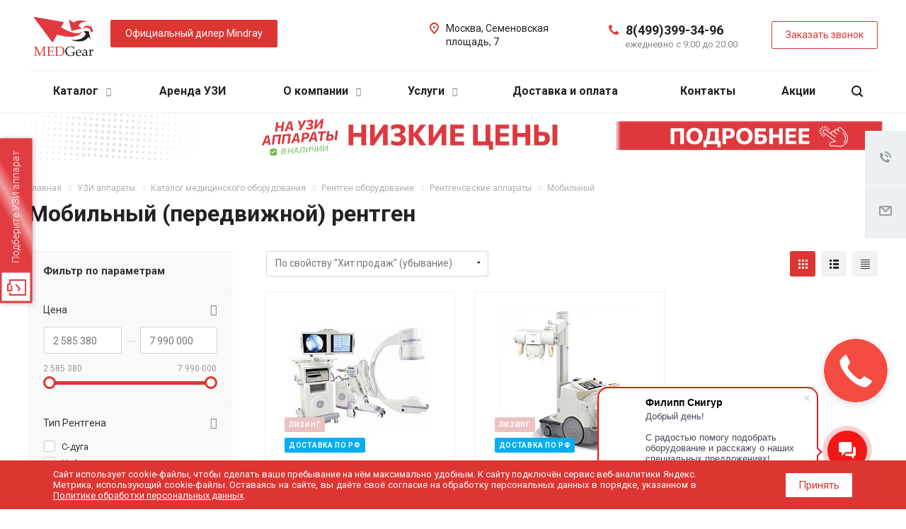

--- FILE ---
content_type: text/html; charset=UTF-8
request_url: https://medgear.ru/katalog/mobilnyy-rentgen/
body_size: 41312
content:
<!DOCTYPE html>
<html xmlns="http://www.w3.org/1999/xhtml" xml:lang="ru" lang="ru" class="  ">
	<head><link rel="canonical" href="https://medgear.ru/katalog/mobilnyy-rentgen/">
		<!-- Google Tag Manager -->
<script data-skip-moving="true">(function(w,d,s,l,i){w[l]=w[l]||[];w[l].push({'gtm.start':
new Date().getTime(),event:'gtm.js'});var f=d.getElementsByTagName(s)[0],
j=d.createElement(s),dl=l!='dataLayer'?'&l='+l:'';j.async=true;j.src=
'https://www.googletagmanager.com/gtm.js?id='+i+dl;f.parentNode.insertBefore(j,f);
})(window,document,'script','dataLayer','GTM-PMBXKSQ');</script>
<!-- End Google Tag Manager -->
						<title>Мобильный рентген купить в Москве, цены на передвижной рентген
</title>
		<meta name="viewport" content="initial-scale=1.0, width=device-width" />
		<meta name="HandheldFriendly" content="true" />
		<meta name="yes" content="yes" />
		<meta name="apple-mobile-web-app-status-bar-style" content="black" />
		<meta name="SKYPE_TOOLBAR" content="SKYPE_TOOLBAR_PARSER_COMPATIBLE" />
		<meta name="description" content="✅Предлагаем большой выбор мобильных рентген аппаратов. Доступные цены на передвижные рентген аппараты. Лизинг. Гарантийный и постгарантийный сервис. Звоните в MED Gear  по телефону в Москве +7 (499) 558-56-74">



								<script data-skip-moving="true">(function(w, d, n) {var cl = "bx-core";var ht = d.documentElement;var htc = ht ? ht.className : undefined;if (htc === undefined || htc.indexOf(cl) !== -1){return;}var ua = n.userAgent;if (/(iPad;)|(iPhone;)/i.test(ua)){cl += " bx-ios";}else if (/Windows/i.test(ua)){cl += ' bx-win';}else if (/Macintosh/i.test(ua)){cl += " bx-mac";}else if (/Linux/i.test(ua) && !/Android/i.test(ua)){cl += " bx-linux";}else if (/Android/i.test(ua)){cl += " bx-android";}cl += (/(ipad|iphone|android|mobile|touch)/i.test(ua) ? " bx-touch" : " bx-no-touch");cl += w.devicePixelRatio && w.devicePixelRatio >= 2? " bx-retina": " bx-no-retina";if (/AppleWebKit/.test(ua)){cl += " bx-chrome";}else if (/Opera/.test(ua)){cl += " bx-opera";}else if (/Firefox/.test(ua)){cl += " bx-firefox";}ht.className = htc ? htc + " " + cl : cl;})(window, document, navigator);</script>


<link href="https://fonts.googleapis.com/css?family=Roboto:300italic,400italic,500italic,700italic,400,300,500,700subset=latin,cyrillic-ext"  rel="stylesheet" >
<link href="/bitrix/js/ui/design-tokens/dist/ui.design-tokens.min.css?174592619023463"  rel="stylesheet" >
<link href="/bitrix/js/ui/fonts/opensans/ui.font.opensans.min.css?17454847642320"  rel="stylesheet" >
<link href="/bitrix/js/main/popup/dist/main.popup.bundle.min.css?175386942228056"  rel="stylesheet" >
<link href="/bitrix/cache/css/s1/aspro-allcorp2_copy/page_f899dd4b924214c85f043581529c0919/page_f899dd4b924214c85f043581529c0919_v1.css?17635548221612"  rel="stylesheet" >
<link href="/bitrix/cache/css/s1/aspro-allcorp2_copy/template_c16d432a8333571171606953d51cac6e/template_c16d432a8333571171606953d51cac6e_v1.css?1763554597698367"  data-template-style="true" rel="stylesheet" >

		

		






<link rel="shortcut icon" href="/favicon.ico?1756459034" type="image/x-icon" />
<link rel="apple-touch-icon" sizes="180x180" href="/upload/CAllcorp2/17c/17c6ccb0c5ba0d5c0936915005d1c62a.png" />
<meta property="og:description" content="
	Мобильный рентген – оборудование для оснащения учреждения медицинского профиля. В нашем каталоге собраны лучшие модели данного класса диагностического оборудования – аппараты ведущих мировых производителей. Среди преимуществ данного вида мобильных передвижных систем для рентгенологической диагностики:


	Полная автономность от электросети
	Компактные габариты
	Малый вес
	Высокая точность диагностики


	Получить помощь в выборе портативного рентгена вы можете у консультантов компании MED Gear по телефону в Москве +7 (499) 558-56-74. Для всех устройств предусмотрена возможность продажи в лизинг медицинского оборудования с доставкой по всей стране. Также можно купить аппарат для рентгена в рассрочку.

 " />
<meta property="og:image" content="https://medgear.ru:443/logo.svg" />
<link rel="image_src" href="https://medgear.ru:443/logo.svg"  />
<meta property="og:title" content="Мобильный рентген купить в Москве, цены на передвижной рентген
" />
<meta property="og:type" content="website" />
<meta property="og:url" content="https://medgear.ru:443/katalog/mobilnyy-rentgen/" />
 <style> .nca-cookiesaccept-line { box-sizing: border-box !important; margin: 0 !important; border: none !important; width: 100% !important; min-height: 10px !important; max-height: 250px !important; display: block; clear: both !important; padding: 12px !important; position: fixed; bottom: 0px !important; opacity: 1; transform: translateY(0%); z-index: 99999; } .nca-cookiesaccept-line > div { display: flex; align-items: center; } .nca-cookiesaccept-line > div > div { padding-left: 5%; padding-right: 5%; } .nca-cookiesaccept-line a { color: inherit; text-decoration:underline; } @media screen and (max-width:767px) { .nca-cookiesaccept-line > div > div { padding-left: 1%; padding-right: 1%; } } </style> 
<meta content='Добавили мета каноникал из /home/bitrix/ext_www/medgear.ru/www/local/php_interface/init.php'>



		
         
        			</head>

	<body class="  header_nopacity header_fill_light side_left all_title_1 mheader-v1 footer-vcustom fill_bg_n header-v1 title-v1 with_phones">
<!-- Google Tag Manager (noscript) -->
<noscript><iframe src="https://www.googletagmanager.com/ns.html?id=GTM-PMBXKSQ"
height="0" width="0" style="display:none;visibility:hidden"></iframe></noscript>
<!-- End Google Tag Manager (noscript) -->
<div id="panel"></div>

						<!--'start_frame_cache_options-block'-->					<!--'end_frame_cache_options-block'-->				



		



				<div class="visible-lg visible-md title-v1">
			<header class="header_1 long ">
	<div class="logo_and_menu-row">
		<div class="logo-row top-fill">
			<div class="maxwidth-theme">
								<div class="logo-block paddings pull-left">
					<div class="logo">
						<a href="/"><img src="/upload/CAllcorp2/5b1/5b1347abdbe6720f950f9982462829b6.svg" alt="medgear.ru" title="medgear.ru" /></a>					</div>
				</div>
													<div class="col-md-2 visible-lg nopadding-right slogan">
						<div class="top-description">
							<div>
								Медицинское оборудование. Продажа, аренда, сервис.							</div>
						</div>
					</div>
				                <div class="col-md-2 visible-lg nopadding-right inner-table-block dealer">
                    <div class="top-description">
                        <a href="/image.jpg"data-fancybox="images" >
                        <span class=" btn-default btn dealer-btn pt3px"> Официальный дилер Mindray</span>
                        </a>
                    </div>

                </div>
								<div class="right-icons pull-right">
					<div class="phone-block with_btn">
						<div class="region-block inner-table-block">
							<div class="inner-table-block p-block">
														<!--'start_frame_cache_header-regionality-block1'-->				<!--'end_frame_cache_header-regionality-block1'-->								</div>
																						<div class="inner-table-block p-block">
											
								<div class="phone big">
								<i class="svg inline  svg-inline-phone colored" aria-hidden="true" ><svg xmlns="http://www.w3.org/2000/svg" width="14" height="14" viewBox="0 0 14 14">
  <defs>
    <style>
      .pcls-1 {
        fill: #222;
        fill-rule: evenodd;
      }
    </style>
  </defs>
  <path class="pcls-1" d="M14,11.052a0.5,0.5,0,0,0-.03-0.209,1.758,1.758,0,0,0-.756-0.527C12.65,10,12.073,9.69,11.515,9.363a2.047,2.047,0,0,0-.886-0.457c-0.607,0-1.493,1.8-2.031,1.8a2.138,2.138,0,0,1-.856-0.388A9.894,9.894,0,0,1,3.672,6.253,2.134,2.134,0,0,1,3.283,5.4c0-.536,1.8-1.421,1.8-2.027a2.045,2.045,0,0,0-.458-0.885C4.3,1.932,3.99,1.355,3.672.789A1.755,1.755,0,0,0,3.144.034,0.5,0.5,0,0,0,2.935,0,4.427,4.427,0,0,0,1.551.312,2.62,2.62,0,0,0,.5,1.524,3.789,3.789,0,0,0-.011,3.372a7.644,7.644,0,0,0,.687,2.6A9.291,9.291,0,0,0,1.5,7.714a16.783,16.783,0,0,0,4.778,4.769,9.283,9.283,0,0,0,1.742.825,7.673,7.673,0,0,0,2.608.686,3.805,3.805,0,0,0,1.851-.507,2.62,2.62,0,0,0,1.214-1.052A4.418,4.418,0,0,0,14,11.052Z"/>
</svg>
</i>				
				<a href="tel:84993993496">8(499)399-34-96</a>
							</div>
																						<div class=" schedule">
									ежедневно&nbsp;с 9:00 до 20:00							</div>
														</div>
													</div>
													<div class="inner-table-block">
								<span class="callback-block animate-load colored  btn-transparent-bg btn-default btn" data-event="jqm" data-param-id="23" data-name="callback">Заказать звонок</span>
							</div>
											</div>
				</div>
								<div class="col-md-2 pull-right">
					<div class="inner-table-block address">
						
		
												<div class="address-block">
													<i class="svg inline  svg-inline-address colored" aria-hidden="true" ><svg xmlns="http://www.w3.org/2000/svg" width="13" height="16" viewBox="0 0 13 16">
  <defs>
    <style>
      .cls-1 {
        fill-rule: evenodd;
      }
    </style>
  </defs>
  <path data-name="Ellipse 74 copy" class="cls-1" d="M763.9,42.916h0.03L759,49h-1l-4.933-6.084h0.03a6.262,6.262,0,0,1-1.1-3.541,6.5,6.5,0,0,1,13,0A6.262,6.262,0,0,1,763.9,42.916ZM758.5,35a4.5,4.5,0,0,0-3.741,7h-0.012l3.542,4.447h0.422L762.289,42H762.24A4.5,4.5,0,0,0,758.5,35Zm0,6a1.5,1.5,0,1,1,1.5-1.5A1.5,1.5,0,0,1,758.5,41Z" transform="translate(-752 -33)"/>
</svg>
</i>												<div>
							Москва, Семеновская площадь, 7						</div>
					</div>
							
								</div>
				</div>
			</div>
		</div>	</div>
		<div class="menu-row with-color bglight colored_dark sliced">
		<div class="maxwidth-theme">
			<div class="col-md-12">
				<div class="right-icons pull-right">
										<div class="pull-right">
						<div class="wrap_icon inner-table-block">
							<button class="inline-search-show twosmallfont" title="Поиск">
								<i class="svg inline  svg-inline-search" aria-hidden="true" ><svg xmlns="http://www.w3.org/2000/svg" width="16" height="16" viewBox="0 0 16 16">
  <defs>
    <style>
      .stcls-1 {
        fill: #222;
        fill-rule: evenodd;
      }
    </style>
  </defs>
  <path class="stcls-1" d="M15.644,15.644a1.164,1.164,0,0,1-1.646,0l-2.95-2.95a7.036,7.036,0,1,1,1.645-1.645L15.644,14A1.164,1.164,0,0,1,15.644,15.644ZM7,2a5,5,0,1,0,5,5A5,5,0,0,0,7,2Z"/>
</svg>
</i>							</button>
						</div>
					</div>
									</div>
				<div class="menu-only">
					<nav class="mega-menu sliced">
							<div class="table-menu catalog_icons_N">
		<div class="marker-nav"></div>
		<table>
			<tr>
																								
					<td class="menu-item unvisible
						dropdown						 wide_menu											">
						<div class="wrap">
							
							<a class="dropdown-toggle"
							   href="/katalog/"							   > 
							   
								Каталог								<i class="fa fa-angle-down"></i>
								<div class="line-wrapper"><span class="line"></span></div>
							
							</a>
															<span class="tail"></span>
								<ul class="dropdown-menu">
									
																													
                                        											
																						
																					
										<li class="dropdown-submenu count_4  ">
										
																						<a
											   href="/katalog/uzi-apparaty/"											   
											   title="Узи аппараты">Узи аппараты											   
												<span class="arrow"><i></i></span>											</a>
																																			<ul class="dropdown-menu toggle_menu">
													
															
																												<li class="  ">
															<a 
															   href="/katalog/uzi-ekspertnogo-klassa/"															   title="Экспертного класса">Экспертного класса</a>
																													</li>
													
															
																												<li class="  ">
															<a 
															   href="/katalog/uzi-vysokogo-klassa/"															   title="Высокого класса">Высокого класса</a>
																													</li>
													
															
																												<li class="  ">
															<a 
															   href="/katalog/uzi-srednego-klassa/"															   title="Среднего класса">Среднего класса</a>
																													</li>
													
															
																												<li class="  ">
															<a 
															   href="/katalog/uzi-nachalnogo-klassa/"															   title="Начального класса">Начального класса</a>
																													</li>
													
															
																												<li class="  ">
															<a 
															   href="/katalog/uzi-apparaty-edan/"															   title="Edan">Edan</a>
																													</li>
													
															
																												<li class="  ">
															<a 
															   href="/katalog/uzi-apparaty-general-electric/"															   title="General Electric">General Electric</a>
																													</li>
													
															
																												<li class="  ">
															<a 
															   href="/katalog/uzi-apparaty-hitachi-aloka/"															   title="Hitachi Aloka">Hitachi Aloka</a>
																													</li>
													
															
																												<li class="  ">
															<a 
															   href="/katalog/uzi-apparaty-mindray/"															   title="Mindray">Mindray</a>
																													</li>
													
															
																												<li class="collapsed  ">
															<a 
															   href="/katalog/uzi-apparaty-philips/"															   title="Philips">Philips</a>
																													</li>
													
															
																												<li class="collapsed  ">
															<a 
															   href="/katalog/uzi-apparaty-samsung/"															   title="Samsung">Samsung</a>
																													</li>
													
															
																												<li class="collapsed  ">
															<a 
															   href="/katalog/uzi-apparaty-siemens/"															   title="Siemens">Siemens</a>
																													</li>
													
															
																												<li class="collapsed  ">
															<a 
															   href="/katalog/uzi-apparaty-siui/"															   title="SIUI">SIUI</a>
																													</li>
													
															
																												<li class="collapsed  ">
															<a 
															   href="/katalog/uzi-apparaty-toshiba/"															   title="Toshiba">Toshiba</a>
																													</li>
													
															
																												<li class="collapsed  ">
															<a 
															   href="/katalog/uzi-apparaty-vinno/"															   title="VINNO">VINNO</a>
																													</li>
													
															
																												<li class="collapsed  ">
															<a 
															   href="/katalog/perenosnye-uzi-apparaty/"															   title="Переносные">Переносные</a>
																													</li>
													
															
																												<li class="collapsed  ">
															<a 
															   href="/katalog/portativnye-uzi-apparaty/"															   title="Портативные">Портативные</a>
																													</li>
													
															
																												<li class="collapsed  ">
															<a 
															   href="/katalog/stacionarnye-uzi-apparaty/"															   title="Стационарные ">Стационарные </a>
																													</li>
													
															
																												<li class="collapsed  ">
															<a 
															   href="/katalog/uzi-dlya-akusherstva-i-ginekologii/"															   title="Для гинекологии">Для гинекологии</a>
																													</li>
													
															
																												<li class="collapsed  ">
															<a 
															   href="/katalog/uzi-dlya-kardiologii/"															   title="Для кардиологии">Для кардиологии</a>
																													</li>
													
															
																												<li class="collapsed  ">
															<a 
															   href="/katalog/uzi-dlya-obshchih-vidov-issledovaniy/"															   title="Для общих видов исследований">Для общих видов исследований</a>
																													</li>
													
															
																												<li class="collapsed  ">
															<a 
															   href="/katalog/uzi-dlya-urologii/"															   title="Для урологии">Для урологии</a>
																													</li>
																																								<li>
															<span class="colored more_items with_dropdown">
																Ещё																<svg xmlns="http://www.w3.org/2000/svg" width="5" height="2.844" viewBox="0 0 5 2.844">
  <defs>
    <style>
      .cls-1 {
        fill: #222;
        fill-rule: evenodd;
      }
    </style>
  </defs>
  <path class="cls-1" d="M5,0.332l-2.5,2.5L0,0.332V0H5V0.332Z"/>
</svg>
															</span>
														</li>
																									</ul>
																					</li>
                                        																													
                                        											
																						
																					
										<li class="dropdown-submenu count_4  ">
										
																						<a
											   href="/katalog/reanimaciya/"											   
											   title="Анестезиология и реанимация">Анестезиология и реанимация											   
												<span class="arrow"><i></i></span>											</a>
																																			<ul class="dropdown-menu toggle_menu">
													
															
																												<li class="  ">
															<a 
															   href="/katalog/apparaty-ivl/"															   title="Аппараты ИВЛ">Аппараты ИВЛ</a>
																													</li>
													
															
																												<li class="  ">
															<a 
															   href="/katalog/deffibrilyatory/"															   title="Дефибрилляторы">Дефибрилляторы</a>
																													</li>
													
															
																												<li class="  ">
															<a 
															   href="/katalog/monitory-pacienta/"															   title="Мониторы пациента">Мониторы пациента</a>
																													</li>
													
															
																												<li class="  ">
															<a 
															   href="/katalog/narkozno-dyhatelnye-apparaty/"															   title="Наркозно-дыхательные аппараты">Наркозно-дыхательные аппараты</a>
																													</li>
																																						</ul>
																					</li>
                                        																													
                                        											
																						
																					
										<li class="dropdown-submenu count_4  ">
										
																						<a
											   href="/katalog/cosmetology/"											   
											   title="Косметологическое оборудование">Косметологическое оборудование											   
												<span class="arrow"><i></i></span>											</a>
																																			<ul class="dropdown-menu toggle_menu">
													
															
																												<li class="  ">
															<a 
															   href="/katalog/co2-laser/"															   title="CO2 лазер">CO2 лазер</a>
																													</li>
													
															
																												<li class="  ">
															<a 
															   href="/katalog/smas-cosmetology/"															   title="Аппараты SMAS лифтинга">Аппараты SMAS лифтинга</a>
																													</li>
													
															
																												<li class="  ">
															<a 
															   href="/katalog/holodnaya-plazma-cosmetology/"															   title="Аппараты плазменного омоложения">Аппараты плазменного омоложения</a>
																													</li>
													
															
																												<li class="  ">
															<a 
															   href="/katalog/lazeri-cosmetology/"															   title="Косметологические лазеры">Косметологические лазеры</a>
																													</li>
													
															
																												<li class="  ">
															<a 
															   href="/katalog/energist-cosmetology/"															   title="Косметологическое оборудование Energist">Косметологическое оборудование Energist</a>
																													</li>
													
															
																												<li class="  ">
															<a 
															   href="/katalog/korust-cosmetology/"															   title="Косметологическое оборудование Korust">Косметологическое оборудование Korust</a>
																													</li>
													
															
																												<li class="  ">
															<a 
															   href="/katalog/neodimovy-lazer/"															   title="Неодимовый косметологический лазер">Неодимовый косметологический лазер</a>
																													</li>
													
															
																												<li class="  ">
															<a 
															   href="/katalog/oborudovanie-dlya-kosmetologicheskih-kabinetov/"															   title="Оборудование для косметологических кабинетов">Оборудование для косметологических кабинетов</a>
																													</li>
													
															
																												<li class="collapsed  ">
															<a 
															   href="/katalog/ami-cosmelogy/"															   title="Фракционный лазер AMI">Фракционный лазер AMI</a>
																													</li>
																																								<li>
															<span class="colored more_items with_dropdown">
																Ещё																<svg xmlns="http://www.w3.org/2000/svg" width="5" height="2.844" viewBox="0 0 5 2.844">
  <defs>
    <style>
      .cls-1 {
        fill: #222;
        fill-rule: evenodd;
      }
    </style>
  </defs>
  <path class="cls-1" d="M5,0.332l-2.5,2.5L0,0.332V0H5V0.332Z"/>
</svg>
															</span>
														</li>
																									</ul>
																					</li>
                                        																													
                                        											
																						
																					
										<li class="dropdown-submenu count_4  ">
										
																						<a
											   href="/katalog/endoskopiya/"											   
											   title="Эндоскопическое оборудование">Эндоскопическое оборудование											   
												<span class="arrow"><i></i></span>											</a>
																																			<ul class="dropdown-menu toggle_menu">
													
															
																												<li class="  ">
															<a 
															   href="/katalog/videoprocessory/"															   title="Видеопроцессоры">Видеопроцессоры</a>
																													</li>
													
															
																												<li class="  ">
															<a 
															   href="/katalog/videoendoskopy/"															   title="Видеоэндоскопы">Видеоэндоскопы</a>
																													</li>
													
															
																												<li class="  ">
															<a 
															   href="/katalog/gastroskopy/"															   title="Гастроскопы">Гастроскопы</a>
																													</li>
													
															
																												<li class="  ">
															<a 
															   href="/katalog/istochniki-sveta/"															   title="Источники света">Источники света</a>
																													</li>
													
															
																												<li class="  ">
															<a 
															   href="/katalog/kolonoskopy/"															   title="Колоноскопы">Колоноскопы</a>
																													</li>
													
															
																												<li class="  ">
															<a 
															   href="/katalog/moyki/"															   title="Мойки">Мойки</a>
																													</li>
													
															
																												<li class="  ">
															<a 
															   href="/katalog/monitory/"															   title="Мониторы">Мониторы</a>
																													</li>
													
															
																												<li class="  ">
															<a 
															   href="/katalog/stoyki/"															   title="Стойки">Стойки</a>
																													</li>
													
															
																												<li class="collapsed  ">
															<a 
															   href="/katalog/shkafy-dlya-endoskopov/"															   title="Шкафы">Шкафы</a>
																													</li>
																																								<li>
															<span class="colored more_items with_dropdown">
																Ещё																<svg xmlns="http://www.w3.org/2000/svg" width="5" height="2.844" viewBox="0 0 5 2.844">
  <defs>
    <style>
      .cls-1 {
        fill: #222;
        fill-rule: evenodd;
      }
    </style>
  </defs>
  <path class="cls-1" d="M5,0.332l-2.5,2.5L0,0.332V0H5V0.332Z"/>
</svg>
															</span>
														</li>
																									</ul>
																					</li>
                                        																													
                                        											
																						
																					
										<li class="dropdown-submenu count_4  ">
										
																						<a
											   href="/katalog/lor/"											   
											   title="ЛОР оборудование">ЛОР оборудование											   
												<span class="arrow"><i></i></span>											</a>
																																			<ul class="dropdown-menu toggle_menu">
													
															
																												<li class="  ">
															<a 
															   href="/katalog/lor-kombayny/"															   title="Комбайны">Комбайны</a>
																													</li>
													
															
																												<li class="  ">
															<a 
															   href="/katalog/lor-kresla-patsienta/"															   title="Кресла">Кресла</a>
																													</li>
													
															
																												<li class="  ">
															<a 
															   href="/katalog/lor-ustanovki/"															   title="ЛОР установки">ЛОР установки</a>
																													</li>
													
															
																												<li class="  ">
															<a 
															   href="/katalog/rabochee-mesto-lora/"															   title="Рабочее место ЛОРа">Рабочее место ЛОРа</a>
																													</li>
																																						</ul>
																					</li>
                                        																													
                                        											
																						
																					
										<li class="dropdown-submenu count_4  ">
										
																						<a
											   href="/katalog/tomografiya/"											   
											   title="Оборудование для Томографии ">Оборудование для Томографии 											   
												<span class="arrow"><i></i></span>											</a>
																																			<ul class="dropdown-menu toggle_menu">
													
															
																												<li class="  ">
															<a 
															   href="/katalog/kt/"															   title="Оборудование для компьютерной томографии">Оборудование для компьютерной томографии</a>
																													</li>
													
															
																												<li class="  ">
															<a 
															   href="/katalog/mrt/"															   title="Оборудование для МРТ">Оборудование для МРТ</a>
																													</li>
																																						</ul>
																					</li>
                                        																													
                                        											
																						
																					
										<li class="dropdown-submenu count_4  ">
										
																						<a
											   href="/katalog/hirurgiya/"											   
											   title="Хирургическое оборудование">Хирургическое оборудование											   
												<span class="arrow"><i></i></span>											</a>
																																			<ul class="dropdown-menu toggle_menu">
													
															
																												<li class="  ">
															<a 
															   href="/katalog/operacionnye-stvetilniki/"															   title="Операционные светильники">Операционные светильники</a>
																													</li>
													
															
																												<li class="  ">
															<a 
															   href="/katalog/operacionnye-stoly/"															   title="Операционные столы">Операционные столы</a>
																													</li>
																																						</ul>
																					</li>
                                        																													
                                        											
																						
																					
										<li class="dropdown-submenu count_4  ">
										
																						<a
											   href="/katalog/rentgenologiya/"											   
											   title="Рентген оборудование">Рентген оборудование											   
												<span class="arrow"><i></i></span>											</a>
																																			<ul class="dropdown-menu toggle_menu">
													
															
																												<li class="  ">
															<a 
															   href="/katalog/mammografy/"															   title="Маммографы">Маммографы</a>
																													</li>
													
															
																												<li class="  ">
															<a 
															   href="/katalog/rentgen/"															   title="Рентгеновские аппараты">Рентгеновские аппараты</a>
																													</li>
																																						</ul>
																					</li>
                                        																													
                                        											
																						
																					
										<li class="dropdown-submenu count_4  ">
										
																						<a
											   href="/katalog/prochee/"											   
											   title="Периферия и комплектующие к УЗИ аппаратам">Периферия и комплектующие к УЗИ аппаратам											   
												<span class="arrow"><i></i></span>											</a>
																																			<ul class="dropdown-menu toggle_menu">
													
															
																												<li class="  ">
															<a 
															   href="/katalog/komplektujushie/"															   title="Комплектующие">Комплектующие</a>
																													</li>
													
															
																												<li class="  ">
															<a 
															   href="/katalog/uzi_datchiki/"															   title="УЗИ датчики">УЗИ датчики</a>
																													</li>
																																						</ul>
																					</li>
                                        																	</ul>
													</div>
					</td>
																								
					<td class="menu-item unvisible
																							">
						<div class="wrap">
							
							<a class=""
							   href="/arenda-uzi-apparata/"							   > 
							   
								Аренда УЗИ								<i class="fa fa-angle-down"></i>
								<div class="line-wrapper"><span class="line"></span></div>
							
							</a>
													</div>
					</td>
																								
					<td class="menu-item unvisible
						dropdown																	">
						<div class="wrap">
							
							<a class="dropdown-toggle"
							   href="/o-kompanii/"							   > 
							   
								О компании								<i class="fa fa-angle-down"></i>
								<div class="line-wrapper"><span class="line"></span></div>
							
							</a>
															<span class="tail"></span>
								<ul class="dropdown-menu">
									
																													
                                        											
																						
																					
										<li class=" count_4  ">
										
																						<a
											   href="/o-kompanii/news/"											   
											   title="Новости">Новости											   
																							</a>
																					</li>
                                        																													
                                        											
																						
																					
										<li class=" count_4  ">
										
																						<a
											   href="/stati/"											   
											   title="Статьи">Статьи											   
																							</a>
																					</li>
                                        																													
                                        											
																						
																					
										<li class=" count_4  ">
										
																						<a
											   href="/brands/"											   
											   title="Бренды">Бренды											   
																							</a>
																					</li>
                                        																													
                                        											
																						
																					
										<li class=" count_4  ">
										
																						<a
											   href="/o-kompanii/otzyvy/"											   
											   title="Отзывы">Отзывы											   
																							</a>
																					</li>
                                        																													
                                        											
																						
																					
										<li class=" count_4  ">
										
																						<a
											   href="/o-kompanii/vacancy/"											   
											   title="Вакансии">Вакансии											   
																							</a>
																					</li>
                                        																													
                                        											
																						
																					
										<li class=" count_4  ">
										
																						<a
											   href="/o-kompanii/requisites/"											   
											   title="Реквизиты">Реквизиты											   
																							</a>
																					</li>
                                        																													
                                        											
																						
																					
										<li class=" count_4  ">
										
																						<a
											   href="/o-kompanii/dist/"											   
											   title="Дистрибьюторство">Дистрибьюторство											   
																							</a>
																					</li>
                                        																	</ul>
													</div>
					</td>
																								
					<td class="menu-item unvisible
						dropdown																	">
						<div class="wrap">
							
							<a class="dropdown-toggle"
							   href="/uslugi/"							   > 
							   
								Услуги								<i class="fa fa-angle-down"></i>
								<div class="line-wrapper"><span class="line"></span></div>
							
							</a>
															<span class="tail"></span>
								<ul class="dropdown-menu">
									
																													
                                        											
																						
																					
										<li class=" count_4  ">
										
																						<a
											   href="/uslugi/servis/"											   
											   title="Сервис">Сервис											   
																							</a>
																					</li>
                                        																													
                                        											
																						
																					
										<li class=" count_4  ">
										
																						<a
											   href="/uslugi/lizing/"											   
											   title="Лизинг">Лизинг											   
																							</a>
																					</li>
                                        																													
                                        											
																						
																					
										<li class=" count_4  ">
										
																						<a
											   href="/uslugi/rassrochka/"											   
											   title="Рассрочка">Рассрочка											   
																							</a>
																					</li>
                                        																	</ul>
													</div>
					</td>
																								
					<td class="menu-item unvisible
																							">
						<div class="wrap">
							
							<a class=""
							   href="/dostavka-i-oplata/"							   > 
							   
								Доставка и оплата								<i class="fa fa-angle-down"></i>
								<div class="line-wrapper"><span class="line"></span></div>
							
							</a>
													</div>
					</td>
																								
					<td class="menu-item unvisible
																							">
						<div class="wrap">
							
							<a class=""
							   href="/kontakty/"							   > 
							   
								Контакты								<i class="fa fa-angle-down"></i>
								<div class="line-wrapper"><span class="line"></span></div>
							
							</a>
													</div>
					</td>
																								
					<td class="menu-item unvisible
																							">
						<div class="wrap">
							
							<a class=""
							   href="/akcii/"							   > 
							   
								Акции								<i class="fa fa-angle-down"></i>
								<div class="line-wrapper"><span class="line"></span></div>
							
							</a>
													</div>
					</td>
				
				<td class="menu-item dropdown js-dropdown nosave unvisible">
					<div class="wrap">
						<a class="dropdown-toggle more-items" href="#">
							<span>
								<svg xmlns="http://www.w3.org/2000/svg" width="17" height="3" viewBox="0 0 17 3">
								  <defs>
								    <style>
								      .cls-1 {
								        fill-rule: evenodd;
								      }
								    </style>
								  </defs>
								  <path class="cls-1" d="M923.5,178a1.5,1.5,0,1,1-1.5,1.5A1.5,1.5,0,0,1,923.5,178Zm7,0a1.5,1.5,0,1,1-1.5,1.5A1.5,1.5,0,0,1,930.5,178Zm7,0a1.5,1.5,0,1,1-1.5,1.5A1.5,1.5,0,0,1,937.5,178Z" transform="translate(-922 -178)"/>
								</svg>
							</span>
						</a>
						<span class="tail"></span>
						<ul class="dropdown-menu"></ul>
					</div>
				</td>

			</tr>
		</table>
	</div>
					</nav>
				</div>
			</div>
			<div class="lines"></div>
		</div>
	</div>
	<div class="line-row"></div>
</header>
		</div>
<a class="mobile-reddealer-link" href="/image.jpg"data-fancybox="images" >
    <div class="reddealer dealer-btn">Официальный дилер</div>
</a>


					<div id="headerfixed">
				<div class="maxwidth-theme">
	<div class="logo-row v2 row margin0">
		<div class="inner-table-block nopadding logo-block">
			<div class="logo">
				<a href="/"><img src="/upload/CAllcorp2/5b1/5b1347abdbe6720f950f9982462829b6.svg" alt="medgear.ru" title="medgear.ru" /></a>			</div>
		</div>
		<div class="inner-table-block menu-block menu-row">
			<div class="navs table-menu js-nav">
				<nav class="mega-menu sliced">
						<div class="table-menu catalog_icons_N">
		<div class="marker-nav"></div>
		<table>
			<tr>
																								
					<td class="menu-item unvisible
						dropdown						 wide_menu											">
						<div class="wrap">
							
							<a class="dropdown-toggle"
							   href="/katalog/"							   > 
							   
								Каталог								<i class="fa fa-angle-down"></i>
								<div class="line-wrapper"><span class="line"></span></div>
							
							</a>
															<span class="tail"></span>
								<ul class="dropdown-menu">
									
																													
                                        											
																						
																					
										<li class="dropdown-submenu count_4  ">
										
																						<a
											   href="/katalog/uzi-apparaty/"											   
											   title="Узи аппараты">Узи аппараты											   
												<span class="arrow"><i></i></span>											</a>
																																			<ul class="dropdown-menu toggle_menu">
													
															
																												<li class="  ">
															<a 
															   href="/katalog/uzi-ekspertnogo-klassa/"															   title="Экспертного класса">Экспертного класса</a>
																													</li>
													
															
																												<li class="  ">
															<a 
															   href="/katalog/uzi-vysokogo-klassa/"															   title="Высокого класса">Высокого класса</a>
																													</li>
													
															
																												<li class="  ">
															<a 
															   href="/katalog/uzi-srednego-klassa/"															   title="Среднего класса">Среднего класса</a>
																													</li>
													
															
																												<li class="  ">
															<a 
															   href="/katalog/uzi-nachalnogo-klassa/"															   title="Начального класса">Начального класса</a>
																													</li>
													
															
																												<li class="  ">
															<a 
															   href="/katalog/uzi-apparaty-edan/"															   title="Edan">Edan</a>
																													</li>
													
															
																												<li class="  ">
															<a 
															   href="/katalog/uzi-apparaty-general-electric/"															   title="General Electric">General Electric</a>
																													</li>
													
															
																												<li class="  ">
															<a 
															   href="/katalog/uzi-apparaty-hitachi-aloka/"															   title="Hitachi Aloka">Hitachi Aloka</a>
																													</li>
													
															
																												<li class="  ">
															<a 
															   href="/katalog/uzi-apparaty-mindray/"															   title="Mindray">Mindray</a>
																													</li>
													
															
																												<li class="collapsed  ">
															<a 
															   href="/katalog/uzi-apparaty-philips/"															   title="Philips">Philips</a>
																													</li>
													
															
																												<li class="collapsed  ">
															<a 
															   href="/katalog/uzi-apparaty-samsung/"															   title="Samsung">Samsung</a>
																													</li>
													
															
																												<li class="collapsed  ">
															<a 
															   href="/katalog/uzi-apparaty-siemens/"															   title="Siemens">Siemens</a>
																													</li>
													
															
																												<li class="collapsed  ">
															<a 
															   href="/katalog/uzi-apparaty-siui/"															   title="SIUI">SIUI</a>
																													</li>
													
															
																												<li class="collapsed  ">
															<a 
															   href="/katalog/uzi-apparaty-toshiba/"															   title="Toshiba">Toshiba</a>
																													</li>
													
															
																												<li class="collapsed  ">
															<a 
															   href="/katalog/uzi-apparaty-vinno/"															   title="VINNO">VINNO</a>
																													</li>
													
															
																												<li class="collapsed  ">
															<a 
															   href="/katalog/perenosnye-uzi-apparaty/"															   title="Переносные">Переносные</a>
																													</li>
													
															
																												<li class="collapsed  ">
															<a 
															   href="/katalog/portativnye-uzi-apparaty/"															   title="Портативные">Портативные</a>
																													</li>
													
															
																												<li class="collapsed  ">
															<a 
															   href="/katalog/stacionarnye-uzi-apparaty/"															   title="Стационарные ">Стационарные </a>
																													</li>
													
															
																												<li class="collapsed  ">
															<a 
															   href="/katalog/uzi-dlya-akusherstva-i-ginekologii/"															   title="Для гинекологии">Для гинекологии</a>
																													</li>
													
															
																												<li class="collapsed  ">
															<a 
															   href="/katalog/uzi-dlya-kardiologii/"															   title="Для кардиологии">Для кардиологии</a>
																													</li>
													
															
																												<li class="collapsed  ">
															<a 
															   href="/katalog/uzi-dlya-obshchih-vidov-issledovaniy/"															   title="Для общих видов исследований">Для общих видов исследований</a>
																													</li>
													
															
																												<li class="collapsed  ">
															<a 
															   href="/katalog/uzi-dlya-urologii/"															   title="Для урологии">Для урологии</a>
																													</li>
																																								<li>
															<span class="colored more_items with_dropdown">
																Ещё																<svg xmlns="http://www.w3.org/2000/svg" width="5" height="2.844" viewBox="0 0 5 2.844">
  <defs>
    <style>
      .cls-1 {
        fill: #222;
        fill-rule: evenodd;
      }
    </style>
  </defs>
  <path class="cls-1" d="M5,0.332l-2.5,2.5L0,0.332V0H5V0.332Z"/>
</svg>
															</span>
														</li>
																									</ul>
																					</li>
                                        																													
                                        											
																						
																					
										<li class="dropdown-submenu count_4  ">
										
																						<a
											   href="/katalog/reanimaciya/"											   
											   title="Анестезиология и реанимация">Анестезиология и реанимация											   
												<span class="arrow"><i></i></span>											</a>
																																			<ul class="dropdown-menu toggle_menu">
													
															
																												<li class="  ">
															<a 
															   href="/katalog/apparaty-ivl/"															   title="Аппараты ИВЛ">Аппараты ИВЛ</a>
																													</li>
													
															
																												<li class="  ">
															<a 
															   href="/katalog/deffibrilyatory/"															   title="Дефибрилляторы">Дефибрилляторы</a>
																													</li>
													
															
																												<li class="  ">
															<a 
															   href="/katalog/monitory-pacienta/"															   title="Мониторы пациента">Мониторы пациента</a>
																													</li>
													
															
																												<li class="  ">
															<a 
															   href="/katalog/narkozno-dyhatelnye-apparaty/"															   title="Наркозно-дыхательные аппараты">Наркозно-дыхательные аппараты</a>
																													</li>
																																						</ul>
																					</li>
                                        																													
                                        											
																						
																					
										<li class="dropdown-submenu count_4  ">
										
																						<a
											   href="/katalog/cosmetology/"											   
											   title="Косметологическое оборудование">Косметологическое оборудование											   
												<span class="arrow"><i></i></span>											</a>
																																			<ul class="dropdown-menu toggle_menu">
													
															
																												<li class="  ">
															<a 
															   href="/katalog/co2-laser/"															   title="CO2 лазер">CO2 лазер</a>
																													</li>
													
															
																												<li class="  ">
															<a 
															   href="/katalog/smas-cosmetology/"															   title="Аппараты SMAS лифтинга">Аппараты SMAS лифтинга</a>
																													</li>
													
															
																												<li class="  ">
															<a 
															   href="/katalog/holodnaya-plazma-cosmetology/"															   title="Аппараты плазменного омоложения">Аппараты плазменного омоложения</a>
																													</li>
													
															
																												<li class="  ">
															<a 
															   href="/katalog/lazeri-cosmetology/"															   title="Косметологические лазеры">Косметологические лазеры</a>
																													</li>
													
															
																												<li class="  ">
															<a 
															   href="/katalog/energist-cosmetology/"															   title="Косметологическое оборудование Energist">Косметологическое оборудование Energist</a>
																													</li>
													
															
																												<li class="  ">
															<a 
															   href="/katalog/korust-cosmetology/"															   title="Косметологическое оборудование Korust">Косметологическое оборудование Korust</a>
																													</li>
													
															
																												<li class="  ">
															<a 
															   href="/katalog/neodimovy-lazer/"															   title="Неодимовый косметологический лазер">Неодимовый косметологический лазер</a>
																													</li>
													
															
																												<li class="  ">
															<a 
															   href="/katalog/oborudovanie-dlya-kosmetologicheskih-kabinetov/"															   title="Оборудование для косметологических кабинетов">Оборудование для косметологических кабинетов</a>
																													</li>
													
															
																												<li class="collapsed  ">
															<a 
															   href="/katalog/ami-cosmelogy/"															   title="Фракционный лазер AMI">Фракционный лазер AMI</a>
																													</li>
																																								<li>
															<span class="colored more_items with_dropdown">
																Ещё																<svg xmlns="http://www.w3.org/2000/svg" width="5" height="2.844" viewBox="0 0 5 2.844">
  <defs>
    <style>
      .cls-1 {
        fill: #222;
        fill-rule: evenodd;
      }
    </style>
  </defs>
  <path class="cls-1" d="M5,0.332l-2.5,2.5L0,0.332V0H5V0.332Z"/>
</svg>
															</span>
														</li>
																									</ul>
																					</li>
                                        																													
                                        											
																						
																					
										<li class="dropdown-submenu count_4  ">
										
																						<a
											   href="/katalog/endoskopiya/"											   
											   title="Эндоскопическое оборудование">Эндоскопическое оборудование											   
												<span class="arrow"><i></i></span>											</a>
																																			<ul class="dropdown-menu toggle_menu">
													
															
																												<li class="  ">
															<a 
															   href="/katalog/videoprocessory/"															   title="Видеопроцессоры">Видеопроцессоры</a>
																													</li>
													
															
																												<li class="  ">
															<a 
															   href="/katalog/videoendoskopy/"															   title="Видеоэндоскопы">Видеоэндоскопы</a>
																													</li>
													
															
																												<li class="  ">
															<a 
															   href="/katalog/gastroskopy/"															   title="Гастроскопы">Гастроскопы</a>
																													</li>
													
															
																												<li class="  ">
															<a 
															   href="/katalog/istochniki-sveta/"															   title="Источники света">Источники света</a>
																													</li>
													
															
																												<li class="  ">
															<a 
															   href="/katalog/kolonoskopy/"															   title="Колоноскопы">Колоноскопы</a>
																													</li>
													
															
																												<li class="  ">
															<a 
															   href="/katalog/moyki/"															   title="Мойки">Мойки</a>
																													</li>
													
															
																												<li class="  ">
															<a 
															   href="/katalog/monitory/"															   title="Мониторы">Мониторы</a>
																													</li>
													
															
																												<li class="  ">
															<a 
															   href="/katalog/stoyki/"															   title="Стойки">Стойки</a>
																													</li>
													
															
																												<li class="collapsed  ">
															<a 
															   href="/katalog/shkafy-dlya-endoskopov/"															   title="Шкафы">Шкафы</a>
																													</li>
																																								<li>
															<span class="colored more_items with_dropdown">
																Ещё																<svg xmlns="http://www.w3.org/2000/svg" width="5" height="2.844" viewBox="0 0 5 2.844">
  <defs>
    <style>
      .cls-1 {
        fill: #222;
        fill-rule: evenodd;
      }
    </style>
  </defs>
  <path class="cls-1" d="M5,0.332l-2.5,2.5L0,0.332V0H5V0.332Z"/>
</svg>
															</span>
														</li>
																									</ul>
																					</li>
                                        																													
                                        											
																						
																					
										<li class="dropdown-submenu count_4  ">
										
																						<a
											   href="/katalog/lor/"											   
											   title="ЛОР оборудование">ЛОР оборудование											   
												<span class="arrow"><i></i></span>											</a>
																																			<ul class="dropdown-menu toggle_menu">
													
															
																												<li class="  ">
															<a 
															   href="/katalog/lor-kombayny/"															   title="Комбайны">Комбайны</a>
																													</li>
													
															
																												<li class="  ">
															<a 
															   href="/katalog/lor-kresla-patsienta/"															   title="Кресла">Кресла</a>
																													</li>
													
															
																												<li class="  ">
															<a 
															   href="/katalog/lor-ustanovki/"															   title="ЛОР установки">ЛОР установки</a>
																													</li>
													
															
																												<li class="  ">
															<a 
															   href="/katalog/rabochee-mesto-lora/"															   title="Рабочее место ЛОРа">Рабочее место ЛОРа</a>
																													</li>
																																						</ul>
																					</li>
                                        																													
                                        											
																						
																					
										<li class="dropdown-submenu count_4  ">
										
																						<a
											   href="/katalog/tomografiya/"											   
											   title="Оборудование для Томографии ">Оборудование для Томографии 											   
												<span class="arrow"><i></i></span>											</a>
																																			<ul class="dropdown-menu toggle_menu">
													
															
																												<li class="  ">
															<a 
															   href="/katalog/kt/"															   title="Оборудование для компьютерной томографии">Оборудование для компьютерной томографии</a>
																													</li>
													
															
																												<li class="  ">
															<a 
															   href="/katalog/mrt/"															   title="Оборудование для МРТ">Оборудование для МРТ</a>
																													</li>
																																						</ul>
																					</li>
                                        																													
                                        											
																						
																					
										<li class="dropdown-submenu count_4  ">
										
																						<a
											   href="/katalog/hirurgiya/"											   
											   title="Хирургическое оборудование">Хирургическое оборудование											   
												<span class="arrow"><i></i></span>											</a>
																																			<ul class="dropdown-menu toggle_menu">
													
															
																												<li class="  ">
															<a 
															   href="/katalog/operacionnye-stvetilniki/"															   title="Операционные светильники">Операционные светильники</a>
																													</li>
													
															
																												<li class="  ">
															<a 
															   href="/katalog/operacionnye-stoly/"															   title="Операционные столы">Операционные столы</a>
																													</li>
																																						</ul>
																					</li>
                                        																													
                                        											
																						
																					
										<li class="dropdown-submenu count_4  ">
										
																						<a
											   href="/katalog/rentgenologiya/"											   
											   title="Рентген оборудование">Рентген оборудование											   
												<span class="arrow"><i></i></span>											</a>
																																			<ul class="dropdown-menu toggle_menu">
													
															
																												<li class="  ">
															<a 
															   href="/katalog/mammografy/"															   title="Маммографы">Маммографы</a>
																													</li>
													
															
																												<li class="  ">
															<a 
															   href="/katalog/rentgen/"															   title="Рентгеновские аппараты">Рентгеновские аппараты</a>
																													</li>
																																						</ul>
																					</li>
                                        																													
                                        											
																						
																					
										<li class="dropdown-submenu count_4  ">
										
																						<a
											   href="/katalog/prochee/"											   
											   title="Периферия и комплектующие к УЗИ аппаратам">Периферия и комплектующие к УЗИ аппаратам											   
												<span class="arrow"><i></i></span>											</a>
																																			<ul class="dropdown-menu toggle_menu">
													
															
																												<li class="  ">
															<a 
															   href="/katalog/komplektujushie/"															   title="Комплектующие">Комплектующие</a>
																													</li>
													
															
																												<li class="  ">
															<a 
															   href="/katalog/uzi_datchiki/"															   title="УЗИ датчики">УЗИ датчики</a>
																													</li>
																																						</ul>
																					</li>
                                        																	</ul>
													</div>
					</td>
																								
					<td class="menu-item unvisible
																							">
						<div class="wrap">
							
							<a class=""
							   href="/arenda-uzi-apparata/"							   > 
							   
								Аренда УЗИ								<i class="fa fa-angle-down"></i>
								<div class="line-wrapper"><span class="line"></span></div>
							
							</a>
													</div>
					</td>
																								
					<td class="menu-item unvisible
						dropdown																	">
						<div class="wrap">
							
							<a class="dropdown-toggle"
							   href="/o-kompanii/"							   > 
							   
								О компании								<i class="fa fa-angle-down"></i>
								<div class="line-wrapper"><span class="line"></span></div>
							
							</a>
															<span class="tail"></span>
								<ul class="dropdown-menu">
									
																													
                                        											
																						
																					
										<li class=" count_4  ">
										
																						<a
											   href="/o-kompanii/news/"											   
											   title="Новости">Новости											   
																							</a>
																					</li>
                                        																													
                                        											
																						
																					
										<li class=" count_4  ">
										
																						<a
											   href="/stati/"											   
											   title="Статьи">Статьи											   
																							</a>
																					</li>
                                        																													
                                        											
																						
																					
										<li class=" count_4  ">
										
																						<a
											   href="/brands/"											   
											   title="Бренды">Бренды											   
																							</a>
																					</li>
                                        																													
                                        											
																						
																					
										<li class=" count_4  ">
										
																						<a
											   href="/o-kompanii/otzyvy/"											   
											   title="Отзывы">Отзывы											   
																							</a>
																					</li>
                                        																													
                                        											
																						
																					
										<li class=" count_4  ">
										
																						<a
											   href="/o-kompanii/vacancy/"											   
											   title="Вакансии">Вакансии											   
																							</a>
																					</li>
                                        																													
                                        											
																						
																					
										<li class=" count_4  ">
										
																						<a
											   href="/o-kompanii/requisites/"											   
											   title="Реквизиты">Реквизиты											   
																							</a>
																					</li>
                                        																													
                                        											
																						
																					
										<li class=" count_4  ">
										
																						<a
											   href="/o-kompanii/dist/"											   
											   title="Дистрибьюторство">Дистрибьюторство											   
																							</a>
																					</li>
                                        																	</ul>
													</div>
					</td>
																								
					<td class="menu-item unvisible
						dropdown																	">
						<div class="wrap">
							
							<a class="dropdown-toggle"
							   href="/uslugi/"							   > 
							   
								Услуги								<i class="fa fa-angle-down"></i>
								<div class="line-wrapper"><span class="line"></span></div>
							
							</a>
															<span class="tail"></span>
								<ul class="dropdown-menu">
									
																													
                                        											
																						
																					
										<li class=" count_4  ">
										
																						<a
											   href="/uslugi/servis/"											   
											   title="Сервис">Сервис											   
																							</a>
																					</li>
                                        																													
                                        											
																						
																					
										<li class=" count_4  ">
										
																						<a
											   href="/uslugi/lizing/"											   
											   title="Лизинг">Лизинг											   
																							</a>
																					</li>
                                        																													
                                        											
																						
																					
										<li class=" count_4  ">
										
																						<a
											   href="/uslugi/rassrochka/"											   
											   title="Рассрочка">Рассрочка											   
																							</a>
																					</li>
                                        																	</ul>
													</div>
					</td>
																								
					<td class="menu-item unvisible
																							">
						<div class="wrap">
							
							<a class=""
							   href="/dostavka-i-oplata/"							   > 
							   
								Доставка и оплата								<i class="fa fa-angle-down"></i>
								<div class="line-wrapper"><span class="line"></span></div>
							
							</a>
													</div>
					</td>
																								
					<td class="menu-item unvisible
																							">
						<div class="wrap">
							
							<a class=""
							   href="/kontakty/"							   > 
							   
								Контакты								<i class="fa fa-angle-down"></i>
								<div class="line-wrapper"><span class="line"></span></div>
							
							</a>
													</div>
					</td>
																								
					<td class="menu-item unvisible
																							">
						<div class="wrap">
							
							<a class=""
							   href="/akcii/"							   > 
							   
								Акции								<i class="fa fa-angle-down"></i>
								<div class="line-wrapper"><span class="line"></span></div>
							
							</a>
													</div>
					</td>
				
				<td class="menu-item dropdown js-dropdown nosave unvisible">
					<div class="wrap">
						<a class="dropdown-toggle more-items" href="#">
							<span>
								<svg xmlns="http://www.w3.org/2000/svg" width="17" height="3" viewBox="0 0 17 3">
								  <defs>
								    <style>
								      .cls-1 {
								        fill-rule: evenodd;
								      }
								    </style>
								  </defs>
								  <path class="cls-1" d="M923.5,178a1.5,1.5,0,1,1-1.5,1.5A1.5,1.5,0,0,1,923.5,178Zm7,0a1.5,1.5,0,1,1-1.5,1.5A1.5,1.5,0,0,1,930.5,178Zm7,0a1.5,1.5,0,1,1-1.5,1.5A1.5,1.5,0,0,1,937.5,178Z" transform="translate(-922 -178)"/>
								</svg>
							</span>
						</a>
						<span class="tail"></span>
						<ul class="dropdown-menu"></ul>
					</div>
				</td>

			</tr>
		</table>
	</div>
				</nav>
			</div>
		</div>
				<div class="inner-table-block small-block nopadding inline-search-show" data-type_search="fixed">
			<div class="search-block wrap_icon" title="Поиск">
				<i class="svg inline  svg-inline-search big" aria-hidden="true" ><svg xmlns="http://www.w3.org/2000/svg" width="21" height="21" viewBox="0 0 21 21">
  <defs>
    <style>
      .cls-1 {
        fill: #222;
        fill-rule: evenodd;
      }
    </style>
  </defs>
  <path data-name="Rounded Rectangle 106" class="cls-1" d="M1590.71,131.709a1,1,0,0,1-1.42,0l-4.68-4.677a9.069,9.069,0,1,1,1.42-1.427l4.68,4.678A1,1,0,0,1,1590.71,131.709ZM1579,113a7,7,0,1,0,7,7A7,7,0,0,0,1579,113Z" transform="translate(-1570 -111)"/>
</svg>
</i>			</div>
		</div>
				<!--'start_frame_cache_basket-link1'-->
		
		<!--'end_frame_cache_basket-link1'-->		</div>
</div>			</div>
		
		<div id="mobileheader" class="visible-xs visible-sm">
			<div class="mobileheader-v1">
	<div class="burger pull-left">
		<i class="svg inline  svg-inline-burger dark" aria-hidden="true" ><svg xmlns="http://www.w3.org/2000/svg" width="18" height="16" viewBox="0 0 18 16">
  <defs>
    <style>
      .cls-1 {
        fill: #fff;
        fill-rule: evenodd;
      }
    </style>
  </defs>
  <path data-name="Rounded Rectangle 81 copy 2" class="cls-1" d="M330,114h16a1,1,0,0,1,1,1h0a1,1,0,0,1-1,1H330a1,1,0,0,1-1-1h0A1,1,0,0,1,330,114Zm0,7h16a1,1,0,0,1,1,1h0a1,1,0,0,1-1,1H330a1,1,0,0,1-1-1h0A1,1,0,0,1,330,121Zm0,7h16a1,1,0,0,1,1,1h0a1,1,0,0,1-1,1H330a1,1,0,0,1-1-1h0A1,1,0,0,1,330,128Z" transform="translate(-329 -114)"/>
</svg>
</i>		<i class="svg inline  svg-inline-close dark" aria-hidden="true" ><svg id="Close.svg" xmlns="http://www.w3.org/2000/svg" width="16" height="16" viewBox="0 0 16 16">
  <defs>
    <style>
      .cls-1 {
        fill: #222;
        fill-rule: evenodd;
      }
    </style>
  </defs>
  <path id="Rounded_Rectangle_114_copy_3" data-name="Rounded Rectangle 114 copy 3" class="cls-1" d="M334.411,138l6.3,6.3a1,1,0,0,1,0,1.414,0.992,0.992,0,0,1-1.408,0l-6.3-6.306-6.3,6.306a1,1,0,0,1-1.409-1.414l6.3-6.3-6.293-6.3a1,1,0,0,1,1.409-1.414l6.3,6.3,6.3-6.3A1,1,0,0,1,340.7,131.7Z" transform="translate(-325 -130)"/>
</svg>
</i>	</div>
	<div class="logo-block pull-left">
		<div class="logo">
			<a href="/"><img src="/upload/CAllcorp2/5b1/5b1347abdbe6720f950f9982462829b6.svg" alt="medgear.ru" title="medgear.ru" /></a>		</div>
	</div>
    <div class="phone-block pull-left">
        		
								<div class="phone big">
								<i class="svg inline  svg-inline-phone colored" aria-hidden="true" ><svg xmlns="http://www.w3.org/2000/svg" width="14" height="14" viewBox="0 0 14 14">
  <defs>
    <style>
      .pcls-1 {
        fill: #222;
        fill-rule: evenodd;
      }
    </style>
  </defs>
  <path class="pcls-1" d="M14,11.052a0.5,0.5,0,0,0-.03-0.209,1.758,1.758,0,0,0-.756-0.527C12.65,10,12.073,9.69,11.515,9.363a2.047,2.047,0,0,0-.886-0.457c-0.607,0-1.493,1.8-2.031,1.8a2.138,2.138,0,0,1-.856-0.388A9.894,9.894,0,0,1,3.672,6.253,2.134,2.134,0,0,1,3.283,5.4c0-.536,1.8-1.421,1.8-2.027a2.045,2.045,0,0,0-.458-0.885C4.3,1.932,3.99,1.355,3.672.789A1.755,1.755,0,0,0,3.144.034,0.5,0.5,0,0,0,2.935,0,4.427,4.427,0,0,0,1.551.312,2.62,2.62,0,0,0,.5,1.524,3.789,3.789,0,0,0-.011,3.372a7.644,7.644,0,0,0,.687,2.6A9.291,9.291,0,0,0,1.5,7.714a16.783,16.783,0,0,0,4.778,4.769,9.283,9.283,0,0,0,1.742.825,7.673,7.673,0,0,0,2.608.686,3.805,3.805,0,0,0,1.851-.507,2.62,2.62,0,0,0,1.214-1.052A4.418,4.418,0,0,0,14,11.052Z"/>
</svg>
</i>				
				<a href="tel:84993993496">8(499)399-34-96</a>
							</div>
						    </div>
	<div class="right-icons pull-right">
		<div class="pull-right">
			<div class="wrap_icon">
				<button class="inline-search-show twosmallfont" title="Поиск">
					<i class="svg inline  svg-inline-search" aria-hidden="true" ><svg xmlns="http://www.w3.org/2000/svg" width="21" height="21" viewBox="0 0 21 21">
  <defs>
    <style>
      .cls-1 {
        fill: #222;
        fill-rule: evenodd;
      }
    </style>
  </defs>
  <path data-name="Rounded Rectangle 106" class="cls-1" d="M1590.71,131.709a1,1,0,0,1-1.42,0l-4.68-4.677a9.069,9.069,0,1,1,1.42-1.427l4.68,4.678A1,1,0,0,1,1590.71,131.709ZM1579,113a7,7,0,1,0,7,7A7,7,0,0,0,1579,113Z" transform="translate(-1570 -111)"/>
</svg>
</i>				</button>
			</div>
		</div>
		<div class="pull-right">
			<div class="wrap_icon wrap_basket">
						<!--'start_frame_cache_basket-link2'-->
		
		<!--'end_frame_cache_basket-link2'-->				</div>
		</div>
			</div>
</div>			<div id="mobilemenu" class="dropdown">
				<div class="mobilemenu-v1 scroller">
	<div class="wrap">
			<div class="menu top">
		<ul class="top">
															<li class="selected">
					<a class="dark-color parent"
												title="Каталог">
						<span>Каталог</span>
													<span class="arrow"><i class="svg svg_triangle_right"></i></span>
											</a>
											<ul class="dropdown">
                                                            <li class="menu_back 1"><a href="" class="dark-color" rel="nofollow"><i class="svg inline  svg-inline-arrow-back" aria-hidden="true" ><svg xmlns="http://www.w3.org/2000/svg" width="17" height="12" viewBox="0 0 17 12">
  <defs>
    <style>
      .rcls-1 {
        fill: #fff;
        fill-rule: evenodd;
      }
    </style>
  </defs>
  <path data-name="Rounded Rectangle 3 copy" class="rcls-1" d="M253.052,4840.24a0.747,0.747,0,0,0,.026.13c0,0.01.014,0.02,0.019,0.03a0.967,0.967,0,0,0,.2.3l4.992,5a1,1,0,0,0,1.414-1.42l-3.287-3.29H269a1.005,1.005,0,0,0,0-2.01H256.416l3.287-3.29a1.006,1.006,0,0,0,0-1.42,0.983,0.983,0,0,0-1.414,0l-4.992,4.99a1.01,1.01,0,0,0-.2.31c0,0.01-.014.01-0.019,0.02a1.147,1.147,0,0,0-.026.14A0.651,0.651,0,0,0,253.052,4840.24Z" transform="translate(-253 -4834)"/>
</svg>
</i>Каталог</a></li>
                                <li class="menu_title"><a 									
																		>
									Посмотреть все товары</a></li>
                            																															<li>
									<a class="dark-color parent"
									href="/katalog/uzi-apparaty/"									title="Узи аппараты">
										<span>Узи аппараты</span>
																					<span class="arrow"><i class="svg svg_triangle_right"></i></span>
																			</a>
																			<ul class="dropdown">
                                                                                            <li class="menu_back"><a href="" class="dark-color" rel="nofollow"><i class="svg inline  svg-inline-arrow-back" aria-hidden="true" ><svg xmlns="http://www.w3.org/2000/svg" width="17" height="12" viewBox="0 0 17 12">
  <defs>
    <style>
      .cls-1 {
        fill: #222;
        fill-rule: evenodd;
      }
    </style>
  </defs>
  <path data-name="Rounded Rectangle 3 copy" class="cls-1" d="M253.052,4840.24a0.747,0.747,0,0,0,.026.13c0,0.01.014,0.02,0.019,0.03a0.967,0.967,0,0,0,.2.3l4.992,5a1,1,0,0,0,1.414-1.42l-3.287-3.29H269a1.005,1.005,0,0,0,0-2.01H256.416l3.287-3.29a1.006,1.006,0,0,0,0-1.42,0.983,0.983,0,0,0-1.414,0l-4.992,4.99a1.01,1.01,0,0,0-.2.31c0,0.01-.014.01-0.019,0.02a1.147,1.147,0,0,0-.026.14A0.651,0.651,0,0,0,253.052,4840.24Z" transform="translate(-253 -4834)"/>
</svg>
</i>Узи аппараты</a></li>
                                                <li class="menu_title"><a 
													href="/katalog/uzi-apparaty/"
													>Посмотреть все товары</a></li>
                                            
																																															<li>
													<a class="dark-color parent"
														href="/katalog/uzi-ekspertnogo-klassa/"														 title="Экспертного класса">
														<span>Экспертного класса</span>
																													<span class="arrow"><i class="svg svg_triangle_right"></i></span>
																											</a>
																											<ul class="dropdown">
                                                                                                                            <li class="menu_back"><a href="" class="dark-color" rel="nofollow"><i class="svg inline  svg-inline-arrow-back" aria-hidden="true" ><svg xmlns="http://www.w3.org/2000/svg" width="17" height="12" viewBox="0 0 17 12">
  <defs>
    <style>
      .cls-1 {
        fill: #222;
        fill-rule: evenodd;
      }
    </style>
  </defs>
  <path data-name="Rounded Rectangle 3 copy" class="cls-1" d="M253.052,4840.24a0.747,0.747,0,0,0,.026.13c0,0.01.014,0.02,0.019,0.03a0.967,0.967,0,0,0,.2.3l4.992,5a1,1,0,0,0,1.414-1.42l-3.287-3.29H269a1.005,1.005,0,0,0,0-2.01H256.416l3.287-3.29a1.006,1.006,0,0,0,0-1.42,0.983,0.983,0,0,0-1.414,0l-4.992,4.99a1.01,1.01,0,0,0-.2.31c0,0.01-.014.01-0.019,0.02a1.147,1.147,0,0,0-.026.14A0.651,0.651,0,0,0,253.052,4840.24Z" transform="translate(-253 -4834)"/>
</svg>
</i>Экспертного класса</a></li>
                                                                <li class="menu_title"><a href="/katalog/uzi-ekspertnogo-klassa/">Посмотреть все товары</a></li>
                                                            
																															<li>
																	<a class="dark-color" href="/katalog/uzi-apparaty-edan-ekspertnogo-klassa/" title="Edan">
																		<span>Edan</span>
																	</a>
																</li>
																															<li>
																	<a class="dark-color" href="/katalog/uzi-apparaty-general-electric-ekspertnogo-klassa/" title="General Electric">
																		<span>General Electric</span>
																	</a>
																</li>
																															<li>
																	<a class="dark-color" href="/katalog/uzi-apparaty-hitachi-aloka-ekspertnogo-klassa/" title="Hitachi Aloka">
																		<span>Hitachi Aloka</span>
																	</a>
																</li>
																															<li>
																	<a class="dark-color" href="/katalog/uzi-apparaty-mindray-ekspertnogo-klassa/" title="Mindray">
																		<span>Mindray</span>
																	</a>
																</li>
																															<li>
																	<a class="dark-color" href="/katalog/uzi-apparaty-philips-ekspertnogo-klassa/" title="Philips">
																		<span>Philips</span>
																	</a>
																</li>
																															<li>
																	<a class="dark-color" href="/katalog/uzi-apparaty-samsung-eksperntogo-klassa/" title="Samsung">
																		<span>Samsung</span>
																	</a>
																</li>
																															<li>
																	<a class="dark-color" href="/katalog/uzi-apparaty-siemens-ekspertnogo-klassa/" title="Siemens">
																		<span>Siemens</span>
																	</a>
																</li>
																															<li>
																	<a class="dark-color" href="/katalog/uzi-apparaty-siui-ekspertnogo-klassa/" title="SIUI">
																		<span>SIUI</span>
																	</a>
																</li>
																															<li>
																	<a class="dark-color" href="/katalog/uzi-apparaty-toshiba-ekspertnogo-klassa/" title="Toshiba">
																		<span>Toshiba</span>
																	</a>
																</li>
																													</ul>
																									</li>
																																															<li>
													<a class="dark-color parent"
														href="/katalog/uzi-vysokogo-klassa/"														 title="Высокого класса">
														<span>Высокого класса</span>
																													<span class="arrow"><i class="svg svg_triangle_right"></i></span>
																											</a>
																											<ul class="dropdown">
                                                                                                                            <li class="menu_back"><a href="" class="dark-color" rel="nofollow"><i class="svg inline  svg-inline-arrow-back" aria-hidden="true" ><svg xmlns="http://www.w3.org/2000/svg" width="17" height="12" viewBox="0 0 17 12">
  <defs>
    <style>
      .cls-1 {
        fill: #222;
        fill-rule: evenodd;
      }
    </style>
  </defs>
  <path data-name="Rounded Rectangle 3 copy" class="cls-1" d="M253.052,4840.24a0.747,0.747,0,0,0,.026.13c0,0.01.014,0.02,0.019,0.03a0.967,0.967,0,0,0,.2.3l4.992,5a1,1,0,0,0,1.414-1.42l-3.287-3.29H269a1.005,1.005,0,0,0,0-2.01H256.416l3.287-3.29a1.006,1.006,0,0,0,0-1.42,0.983,0.983,0,0,0-1.414,0l-4.992,4.99a1.01,1.01,0,0,0-.2.31c0,0.01-.014.01-0.019,0.02a1.147,1.147,0,0,0-.026.14A0.651,0.651,0,0,0,253.052,4840.24Z" transform="translate(-253 -4834)"/>
</svg>
</i>Высокого класса</a></li>
                                                                <li class="menu_title"><a href="/katalog/uzi-vysokogo-klassa/">Посмотреть все товары</a></li>
                                                            
																															<li>
																	<a class="dark-color" href="/katalog/uzi-apparaty-edan-vysokogo-klassa/" title="Edan">
																		<span>Edan</span>
																	</a>
																</li>
																															<li>
																	<a class="dark-color" href="/katalog/uzi-apparaty-general-electric-vysokogo-klassa/" title="General Electric">
																		<span>General Electric</span>
																	</a>
																</li>
																															<li>
																	<a class="dark-color" href="/katalog/uzi-apparaty-hitachi-aloka-vysokogo-klassa/" title="Hitachi Aloka">
																		<span>Hitachi Aloka</span>
																	</a>
																</li>
																															<li>
																	<a class="dark-color" href="/katalog/uzi-apparaty-mindray-vysokogo-klassa/" title="Mindray">
																		<span>Mindray</span>
																	</a>
																</li>
																															<li>
																	<a class="dark-color" href="/katalog/uzi-apparaty-philips-vysokogo-klassa/" title="Philips">
																		<span>Philips</span>
																	</a>
																</li>
																															<li>
																	<a class="dark-color" href="/katalog/uzi-apparaty-samsung-vysokogo-klassa/" title="Samsung">
																		<span>Samsung</span>
																	</a>
																</li>
																															<li>
																	<a class="dark-color" href="/katalog/uzi-apparaty-siemens-vysokogo-klassa/" title="Siemens">
																		<span>Siemens</span>
																	</a>
																</li>
																															<li>
																	<a class="dark-color" href="/katalog/uzi-apparaty-toshiba-vysokogo-klassa/" title="Toshiba">
																		<span>Toshiba</span>
																	</a>
																</li>
																													</ul>
																									</li>
																																															<li>
													<a class="dark-color parent"
														href="/katalog/uzi-srednego-klassa/"														 title="Среднего класса">
														<span>Среднего класса</span>
																													<span class="arrow"><i class="svg svg_triangle_right"></i></span>
																											</a>
																											<ul class="dropdown">
                                                                                                                            <li class="menu_back"><a href="" class="dark-color" rel="nofollow"><i class="svg inline  svg-inline-arrow-back" aria-hidden="true" ><svg xmlns="http://www.w3.org/2000/svg" width="17" height="12" viewBox="0 0 17 12">
  <defs>
    <style>
      .cls-1 {
        fill: #222;
        fill-rule: evenodd;
      }
    </style>
  </defs>
  <path data-name="Rounded Rectangle 3 copy" class="cls-1" d="M253.052,4840.24a0.747,0.747,0,0,0,.026.13c0,0.01.014,0.02,0.019,0.03a0.967,0.967,0,0,0,.2.3l4.992,5a1,1,0,0,0,1.414-1.42l-3.287-3.29H269a1.005,1.005,0,0,0,0-2.01H256.416l3.287-3.29a1.006,1.006,0,0,0,0-1.42,0.983,0.983,0,0,0-1.414,0l-4.992,4.99a1.01,1.01,0,0,0-.2.31c0,0.01-.014.01-0.019,0.02a1.147,1.147,0,0,0-.026.14A0.651,0.651,0,0,0,253.052,4840.24Z" transform="translate(-253 -4834)"/>
</svg>
</i>Среднего класса</a></li>
                                                                <li class="menu_title"><a href="/katalog/uzi-srednego-klassa/">Посмотреть все товары</a></li>
                                                            
																															<li>
																	<a class="dark-color" href="/katalog/uzi-apparaty-edan-srednego-klassa/" title="Edan">
																		<span>Edan</span>
																	</a>
																</li>
																															<li>
																	<a class="dark-color" href="/katalog/uzi-apparaty-general-electric-srednego-klassa/" title="General Electric">
																		<span>General Electric</span>
																	</a>
																</li>
																															<li>
																	<a class="dark-color" href="/katalog/uzi-apparaty-hitachi-aloka-srednego-klassa/" title="Hitachi Aloka">
																		<span>Hitachi Aloka</span>
																	</a>
																</li>
																															<li>
																	<a class="dark-color" href="/katalog/uzi-apparaty-mindray-srednego-klassa/" title="Mindray">
																		<span>Mindray</span>
																	</a>
																</li>
																															<li>
																	<a class="dark-color" href="/katalog/uzi-apparaty-philips-sradnego-klassa/" title="Philips">
																		<span>Philips</span>
																	</a>
																</li>
																															<li>
																	<a class="dark-color" href="/katalog/uzi-apparaty-samsung-srednego-klassa/" title="Samsung">
																		<span>Samsung</span>
																	</a>
																</li>
																															<li>
																	<a class="dark-color" href="/katalog/uzi-apparaty-toshiba-srednego-klassa/" title="Toshiba">
																		<span>Toshiba</span>
																	</a>
																</li>
																													</ul>
																									</li>
																																															<li>
													<a class="dark-color parent"
														href="/katalog/uzi-nachalnogo-klassa/"														 title="Начального класса">
														<span>Начального класса</span>
																													<span class="arrow"><i class="svg svg_triangle_right"></i></span>
																											</a>
																											<ul class="dropdown">
                                                                                                                            <li class="menu_back"><a href="" class="dark-color" rel="nofollow"><i class="svg inline  svg-inline-arrow-back" aria-hidden="true" ><svg xmlns="http://www.w3.org/2000/svg" width="17" height="12" viewBox="0 0 17 12">
  <defs>
    <style>
      .cls-1 {
        fill: #222;
        fill-rule: evenodd;
      }
    </style>
  </defs>
  <path data-name="Rounded Rectangle 3 copy" class="cls-1" d="M253.052,4840.24a0.747,0.747,0,0,0,.026.13c0,0.01.014,0.02,0.019,0.03a0.967,0.967,0,0,0,.2.3l4.992,5a1,1,0,0,0,1.414-1.42l-3.287-3.29H269a1.005,1.005,0,0,0,0-2.01H256.416l3.287-3.29a1.006,1.006,0,0,0,0-1.42,0.983,0.983,0,0,0-1.414,0l-4.992,4.99a1.01,1.01,0,0,0-.2.31c0,0.01-.014.01-0.019,0.02a1.147,1.147,0,0,0-.026.14A0.651,0.651,0,0,0,253.052,4840.24Z" transform="translate(-253 -4834)"/>
</svg>
</i>Начального класса</a></li>
                                                                <li class="menu_title"><a href="/katalog/uzi-nachalnogo-klassa/">Посмотреть все товары</a></li>
                                                            
																															<li>
																	<a class="dark-color" href="/katalog/uzi-apparaty-edan-nachalnogo-klassa/" title="Edan">
																		<span>Edan</span>
																	</a>
																</li>
																															<li>
																	<a class="dark-color" href="/katalog/uzi-apparaty-general-electric-nachalnogo-klassa/" title="General Electric">
																		<span>General Electric</span>
																	</a>
																</li>
																															<li>
																	<a class="dark-color" href="/katalog/uzi-apparaty-mindray-nachalnogo-klassa/" title="Mindray">
																		<span>Mindray</span>
																	</a>
																</li>
																															<li>
																	<a class="dark-color" href="/katalog/uzi-apparaty-philips-nachalnogo-klassa/" title="Philips">
																		<span>Philips</span>
																	</a>
																</li>
																															<li>
																	<a class="dark-color" href="/katalog/uzi-apparaty-samsung-nachalnogo-klassa/" title="Samsung">
																		<span>Samsung</span>
																	</a>
																</li>
																															<li>
																	<a class="dark-color" href="/katalog/uzi-apparaty-siemens-nachalnogo-klassa/" title="Siemens">
																		<span>Siemens</span>
																	</a>
																</li>
																													</ul>
																									</li>
																																															<li>
													<a class="dark-color parent"
														href="/katalog/uzi-apparaty-edan/"														 title="Edan">
														<span>Edan</span>
																													<span class="arrow"><i class="svg svg_triangle_right"></i></span>
																											</a>
																											<ul class="dropdown">
                                                                                                                            <li class="menu_back"><a href="" class="dark-color" rel="nofollow"><i class="svg inline  svg-inline-arrow-back" aria-hidden="true" ><svg xmlns="http://www.w3.org/2000/svg" width="17" height="12" viewBox="0 0 17 12">
  <defs>
    <style>
      .cls-1 {
        fill: #222;
        fill-rule: evenodd;
      }
    </style>
  </defs>
  <path data-name="Rounded Rectangle 3 copy" class="cls-1" d="M253.052,4840.24a0.747,0.747,0,0,0,.026.13c0,0.01.014,0.02,0.019,0.03a0.967,0.967,0,0,0,.2.3l4.992,5a1,1,0,0,0,1.414-1.42l-3.287-3.29H269a1.005,1.005,0,0,0,0-2.01H256.416l3.287-3.29a1.006,1.006,0,0,0,0-1.42,0.983,0.983,0,0,0-1.414,0l-4.992,4.99a1.01,1.01,0,0,0-.2.31c0,0.01-.014.01-0.019,0.02a1.147,1.147,0,0,0-.026.14A0.651,0.651,0,0,0,253.052,4840.24Z" transform="translate(-253 -4834)"/>
</svg>
</i>Edan</a></li>
                                                                <li class="menu_title"><a href="/katalog/uzi-apparaty-edan/">Посмотреть все товары</a></li>
                                                            
																															<li>
																	<a class="dark-color" href="/katalog/uzi-apparaty-edan-portativnye/" title="Портативные">
																		<span>Портативные</span>
																	</a>
																</li>
																															<li>
																	<a class="dark-color" href="/katalog/uzi-apparaty-edan-stacionarnye/" title="Стационарные">
																		<span>Стационарные</span>
																	</a>
																</li>
																													</ul>
																									</li>
																																															<li>
													<a class="dark-color parent"
														href="/katalog/uzi-apparaty-general-electric/"														 title="General Electric">
														<span>General Electric</span>
																													<span class="arrow"><i class="svg svg_triangle_right"></i></span>
																											</a>
																											<ul class="dropdown">
                                                                                                                            <li class="menu_back"><a href="" class="dark-color" rel="nofollow"><i class="svg inline  svg-inline-arrow-back" aria-hidden="true" ><svg xmlns="http://www.w3.org/2000/svg" width="17" height="12" viewBox="0 0 17 12">
  <defs>
    <style>
      .cls-1 {
        fill: #222;
        fill-rule: evenodd;
      }
    </style>
  </defs>
  <path data-name="Rounded Rectangle 3 copy" class="cls-1" d="M253.052,4840.24a0.747,0.747,0,0,0,.026.13c0,0.01.014,0.02,0.019,0.03a0.967,0.967,0,0,0,.2.3l4.992,5a1,1,0,0,0,1.414-1.42l-3.287-3.29H269a1.005,1.005,0,0,0,0-2.01H256.416l3.287-3.29a1.006,1.006,0,0,0,0-1.42,0.983,0.983,0,0,0-1.414,0l-4.992,4.99a1.01,1.01,0,0,0-.2.31c0,0.01-.014.01-0.019,0.02a1.147,1.147,0,0,0-.026.14A0.651,0.651,0,0,0,253.052,4840.24Z" transform="translate(-253 -4834)"/>
</svg>
</i>General Electric</a></li>
                                                                <li class="menu_title"><a href="/katalog/uzi-apparaty-general-electric/">Посмотреть все товары</a></li>
                                                            
																															<li>
																	<a class="dark-color" href="/katalog/uzi-apparaty-general-electric-seriya-logiq/" title="Серия Logiq">
																		<span>Серия Logiq</span>
																	</a>
																</li>
																															<li>
																	<a class="dark-color" href="/katalog/uzi-apparaty-general-electric-seriya-venue/" title="Серия Venue">
																		<span>Серия Venue</span>
																	</a>
																</li>
																															<li>
																	<a class="dark-color" href="/katalog/uzi-apparaty-general-electric-seriya-versana/" title="Серия Versana">
																		<span>Серия Versana</span>
																	</a>
																</li>
																															<li>
																	<a class="dark-color" href="/katalog/uzi-apparaty-general-electric-seriya-vivid/" title="Серия Vivid">
																		<span>Серия Vivid</span>
																	</a>
																</li>
																															<li>
																	<a class="dark-color" href="/katalog/uzi-apparaty-general-electric-seriya-voluson/" title="Серия Voluson">
																		<span>Серия Voluson</span>
																	</a>
																</li>
																													</ul>
																									</li>
																																															<li>
													<a class="dark-color"
														href="/katalog/uzi-apparaty-hitachi-aloka/"														 title="Hitachi Aloka">
														<span>Hitachi Aloka</span>
																											</a>
																									</li>
																																															<li>
													<a class="dark-color parent"
														href="/katalog/uzi-apparaty-mindray/"														 title="Mindray">
														<span>Mindray</span>
																													<span class="arrow"><i class="svg svg_triangle_right"></i></span>
																											</a>
																											<ul class="dropdown">
                                                                                                                            <li class="menu_back"><a href="" class="dark-color" rel="nofollow"><i class="svg inline  svg-inline-arrow-back" aria-hidden="true" ><svg xmlns="http://www.w3.org/2000/svg" width="17" height="12" viewBox="0 0 17 12">
  <defs>
    <style>
      .cls-1 {
        fill: #222;
        fill-rule: evenodd;
      }
    </style>
  </defs>
  <path data-name="Rounded Rectangle 3 copy" class="cls-1" d="M253.052,4840.24a0.747,0.747,0,0,0,.026.13c0,0.01.014,0.02,0.019,0.03a0.967,0.967,0,0,0,.2.3l4.992,5a1,1,0,0,0,1.414-1.42l-3.287-3.29H269a1.005,1.005,0,0,0,0-2.01H256.416l3.287-3.29a1.006,1.006,0,0,0,0-1.42,0.983,0.983,0,0,0-1.414,0l-4.992,4.99a1.01,1.01,0,0,0-.2.31c0,0.01-.014.01-0.019,0.02a1.147,1.147,0,0,0-.026.14A0.651,0.651,0,0,0,253.052,4840.24Z" transform="translate(-253 -4834)"/>
</svg>
</i>Mindray</a></li>
                                                                <li class="menu_title"><a href="/katalog/uzi-apparaty-mindray/">Посмотреть все товары</a></li>
                                                            
																															<li>
																	<a class="dark-color" href="/katalog/uzi-apparaty-mindray-portativnye/" title="Портативные">
																		<span>Портативные</span>
																	</a>
																</li>
																															<li>
																	<a class="dark-color" href="/katalog/uzi-apparaty-mindray-stacionarnye/" title="Стационарные">
																		<span>Стационарные</span>
																	</a>
																</li>
																													</ul>
																									</li>
																																															<li>
													<a class="dark-color parent"
														href="/katalog/uzi-apparaty-philips/"														 title="Philips">
														<span>Philips</span>
																													<span class="arrow"><i class="svg svg_triangle_right"></i></span>
																											</a>
																											<ul class="dropdown">
                                                                                                                            <li class="menu_back"><a href="" class="dark-color" rel="nofollow"><i class="svg inline  svg-inline-arrow-back" aria-hidden="true" ><svg xmlns="http://www.w3.org/2000/svg" width="17" height="12" viewBox="0 0 17 12">
  <defs>
    <style>
      .cls-1 {
        fill: #222;
        fill-rule: evenodd;
      }
    </style>
  </defs>
  <path data-name="Rounded Rectangle 3 copy" class="cls-1" d="M253.052,4840.24a0.747,0.747,0,0,0,.026.13c0,0.01.014,0.02,0.019,0.03a0.967,0.967,0,0,0,.2.3l4.992,5a1,1,0,0,0,1.414-1.42l-3.287-3.29H269a1.005,1.005,0,0,0,0-2.01H256.416l3.287-3.29a1.006,1.006,0,0,0,0-1.42,0.983,0.983,0,0,0-1.414,0l-4.992,4.99a1.01,1.01,0,0,0-.2.31c0,0.01-.014.01-0.019,0.02a1.147,1.147,0,0,0-.026.14A0.651,0.651,0,0,0,253.052,4840.24Z" transform="translate(-253 -4834)"/>
</svg>
</i>Philips</a></li>
                                                                <li class="menu_title"><a href="/katalog/uzi-apparaty-philips/">Посмотреть все товары</a></li>
                                                            
																															<li>
																	<a class="dark-color" href="/katalog/uzi-apparaty-philips-portativnye/" title="Портативные">
																		<span>Портативные</span>
																	</a>
																</li>
																															<li>
																	<a class="dark-color" href="/katalog/uzi-apparaty-philips-stacionarnye/" title="Стационарные">
																		<span>Стационарные</span>
																	</a>
																</li>
																													</ul>
																									</li>
																																															<li>
													<a class="dark-color parent"
														href="/katalog/uzi-apparaty-samsung/"														 title="Samsung">
														<span>Samsung</span>
																													<span class="arrow"><i class="svg svg_triangle_right"></i></span>
																											</a>
																											<ul class="dropdown">
                                                                                                                            <li class="menu_back"><a href="" class="dark-color" rel="nofollow"><i class="svg inline  svg-inline-arrow-back" aria-hidden="true" ><svg xmlns="http://www.w3.org/2000/svg" width="17" height="12" viewBox="0 0 17 12">
  <defs>
    <style>
      .cls-1 {
        fill: #222;
        fill-rule: evenodd;
      }
    </style>
  </defs>
  <path data-name="Rounded Rectangle 3 copy" class="cls-1" d="M253.052,4840.24a0.747,0.747,0,0,0,.026.13c0,0.01.014,0.02,0.019,0.03a0.967,0.967,0,0,0,.2.3l4.992,5a1,1,0,0,0,1.414-1.42l-3.287-3.29H269a1.005,1.005,0,0,0,0-2.01H256.416l3.287-3.29a1.006,1.006,0,0,0,0-1.42,0.983,0.983,0,0,0-1.414,0l-4.992,4.99a1.01,1.01,0,0,0-.2.31c0,0.01-.014.01-0.019,0.02a1.147,1.147,0,0,0-.026.14A0.651,0.651,0,0,0,253.052,4840.24Z" transform="translate(-253 -4834)"/>
</svg>
</i>Samsung</a></li>
                                                                <li class="menu_title"><a href="/katalog/uzi-apparaty-samsung/">Посмотреть все товары</a></li>
                                                            
																															<li>
																	<a class="dark-color" href="/katalog/uzi-apparaty-samsung-portativnye/" title="Портативные">
																		<span>Портативные</span>
																	</a>
																</li>
																															<li>
																	<a class="dark-color" href="/katalog/uzi-apparaty-samsung-stacionarnye/" title="Стационарные">
																		<span>Стационарные</span>
																	</a>
																</li>
																															<li>
																	<a class="dark-color" href="/katalog/uzi-samsung-medison/" title="УЗИ Samsung Medison (Самсунг Медисон)">
																		<span>УЗИ Samsung Medison (Самсунг Медисон)</span>
																	</a>
																</li>
																													</ul>
																									</li>
																																															<li>
													<a class="dark-color parent"
														href="/katalog/uzi-apparaty-siemens/"														 title="Siemens">
														<span>Siemens</span>
																													<span class="arrow"><i class="svg svg_triangle_right"></i></span>
																											</a>
																											<ul class="dropdown">
                                                                                                                            <li class="menu_back"><a href="" class="dark-color" rel="nofollow"><i class="svg inline  svg-inline-arrow-back" aria-hidden="true" ><svg xmlns="http://www.w3.org/2000/svg" width="17" height="12" viewBox="0 0 17 12">
  <defs>
    <style>
      .cls-1 {
        fill: #222;
        fill-rule: evenodd;
      }
    </style>
  </defs>
  <path data-name="Rounded Rectangle 3 copy" class="cls-1" d="M253.052,4840.24a0.747,0.747,0,0,0,.026.13c0,0.01.014,0.02,0.019,0.03a0.967,0.967,0,0,0,.2.3l4.992,5a1,1,0,0,0,1.414-1.42l-3.287-3.29H269a1.005,1.005,0,0,0,0-2.01H256.416l3.287-3.29a1.006,1.006,0,0,0,0-1.42,0.983,0.983,0,0,0-1.414,0l-4.992,4.99a1.01,1.01,0,0,0-.2.31c0,0.01-.014.01-0.019,0.02a1.147,1.147,0,0,0-.026.14A0.651,0.651,0,0,0,253.052,4840.24Z" transform="translate(-253 -4834)"/>
</svg>
</i>Siemens</a></li>
                                                                <li class="menu_title"><a href="/katalog/uzi-apparaty-siemens/">Посмотреть все товары</a></li>
                                                            
																															<li>
																	<a class="dark-color" href="/katalog/uzi-apparaty-siemens-portativnye/" title="Портативные">
																		<span>Портативные</span>
																	</a>
																</li>
																															<li>
																	<a class="dark-color" href="/katalog/uzi-apparaty-siemens-stacionarnye/" title="Стационарные">
																		<span>Стационарные</span>
																	</a>
																</li>
																													</ul>
																									</li>
																																															<li>
													<a class="dark-color"
														href="/katalog/uzi-apparaty-siui/"														 title="SIUI">
														<span>SIUI</span>
																											</a>
																									</li>
																																															<li>
													<a class="dark-color parent"
														href="/katalog/uzi-apparaty-toshiba/"														 title="Toshiba">
														<span>Toshiba</span>
																													<span class="arrow"><i class="svg svg_triangle_right"></i></span>
																											</a>
																											<ul class="dropdown">
                                                                                                                            <li class="menu_back"><a href="" class="dark-color" rel="nofollow"><i class="svg inline  svg-inline-arrow-back" aria-hidden="true" ><svg xmlns="http://www.w3.org/2000/svg" width="17" height="12" viewBox="0 0 17 12">
  <defs>
    <style>
      .cls-1 {
        fill: #222;
        fill-rule: evenodd;
      }
    </style>
  </defs>
  <path data-name="Rounded Rectangle 3 copy" class="cls-1" d="M253.052,4840.24a0.747,0.747,0,0,0,.026.13c0,0.01.014,0.02,0.019,0.03a0.967,0.967,0,0,0,.2.3l4.992,5a1,1,0,0,0,1.414-1.42l-3.287-3.29H269a1.005,1.005,0,0,0,0-2.01H256.416l3.287-3.29a1.006,1.006,0,0,0,0-1.42,0.983,0.983,0,0,0-1.414,0l-4.992,4.99a1.01,1.01,0,0,0-.2.31c0,0.01-.014.01-0.019,0.02a1.147,1.147,0,0,0-.026.14A0.651,0.651,0,0,0,253.052,4840.24Z" transform="translate(-253 -4834)"/>
</svg>
</i>Toshiba</a></li>
                                                                <li class="menu_title"><a href="/katalog/uzi-apparaty-toshiba/">Посмотреть все товары</a></li>
                                                            
																															<li>
																	<a class="dark-color" href="/katalog/uzi-apparaty-toshiba-portativnye/" title="Портативные">
																		<span>Портативные</span>
																	</a>
																</li>
																															<li>
																	<a class="dark-color" href="/katalog/uzi-apparaty-toshiba-stacionarnye/" title="Стационарные">
																		<span>Стационарные</span>
																	</a>
																</li>
																													</ul>
																									</li>
																																															<li>
													<a class="dark-color"
														href="/katalog/uzi-apparaty-vinno/"														 title="VINNO">
														<span>VINNO</span>
																											</a>
																									</li>
																																															<li>
													<a class="dark-color"
														href="/katalog/perenosnye-uzi-apparaty/"														 title="Переносные">
														<span>Переносные</span>
																											</a>
																									</li>
																																															<li>
													<a class="dark-color parent"
														href="/katalog/portativnye-uzi-apparaty/"														 title="Портативные">
														<span>Портативные</span>
																													<span class="arrow"><i class="svg svg_triangle_right"></i></span>
																											</a>
																											<ul class="dropdown">
                                                                                                                            <li class="menu_back"><a href="" class="dark-color" rel="nofollow"><i class="svg inline  svg-inline-arrow-back" aria-hidden="true" ><svg xmlns="http://www.w3.org/2000/svg" width="17" height="12" viewBox="0 0 17 12">
  <defs>
    <style>
      .cls-1 {
        fill: #222;
        fill-rule: evenodd;
      }
    </style>
  </defs>
  <path data-name="Rounded Rectangle 3 copy" class="cls-1" d="M253.052,4840.24a0.747,0.747,0,0,0,.026.13c0,0.01.014,0.02,0.019,0.03a0.967,0.967,0,0,0,.2.3l4.992,5a1,1,0,0,0,1.414-1.42l-3.287-3.29H269a1.005,1.005,0,0,0,0-2.01H256.416l3.287-3.29a1.006,1.006,0,0,0,0-1.42,0.983,0.983,0,0,0-1.414,0l-4.992,4.99a1.01,1.01,0,0,0-.2.31c0,0.01-.014.01-0.019,0.02a1.147,1.147,0,0,0-.026.14A0.651,0.651,0,0,0,253.052,4840.24Z" transform="translate(-253 -4834)"/>
</svg>
</i>Портативные</a></li>
                                                                <li class="menu_title"><a href="/katalog/portativnye-uzi-apparaty/">Посмотреть все товары</a></li>
                                                            
																															<li>
																	<a class="dark-color" href="/katalog/uzi-apparaty-portativnye-edan/" title="Edan">
																		<span>Edan</span>
																	</a>
																</li>
																															<li>
																	<a class="dark-color" href="/katalog/uzi-apparaty-portativnye-general-electric/" title="General Electric">
																		<span>General Electric</span>
																	</a>
																</li>
																															<li>
																	<a class="dark-color" href="/katalog/uzi-apparaty-portativnye-mindray/" title="Mindray">
																		<span>Mindray</span>
																	</a>
																</li>
																															<li>
																	<a class="dark-color" href="/katalog/uzi-apparaty-portativnye-philips/" title="Philips">
																		<span>Philips</span>
																	</a>
																</li>
																															<li>
																	<a class="dark-color" href="/katalog/uzi-apparaty-portativnye-samsung/" title="Samsung">
																		<span>Samsung</span>
																	</a>
																</li>
																															<li>
																	<a class="dark-color" href="/katalog/uzi-apparaty-portativnye-siemens/" title="Siemens">
																		<span>Siemens</span>
																	</a>
																</li>
																															<li>
																	<a class="dark-color" href="/katalog/uzi-apparaty-portativnye-toshiba/" title="Toshiba">
																		<span>Toshiba</span>
																	</a>
																</li>
																															<li>
																	<a class="dark-color" href="/katalog/portativny_uzi_apparat_expertnogo_klassa/" title="Портативные УЗИ аппараты экспертного класса">
																		<span>Портативные УЗИ аппараты экспертного класса</span>
																	</a>
																</li>
																													</ul>
																									</li>
																																															<li>
													<a class="dark-color parent"
														href="/katalog/stacionarnye-uzi-apparaty/"														 title="Стационарные ">
														<span>Стационарные </span>
																													<span class="arrow"><i class="svg svg_triangle_right"></i></span>
																											</a>
																											<ul class="dropdown">
                                                                                                                            <li class="menu_back"><a href="" class="dark-color" rel="nofollow"><i class="svg inline  svg-inline-arrow-back" aria-hidden="true" ><svg xmlns="http://www.w3.org/2000/svg" width="17" height="12" viewBox="0 0 17 12">
  <defs>
    <style>
      .cls-1 {
        fill: #222;
        fill-rule: evenodd;
      }
    </style>
  </defs>
  <path data-name="Rounded Rectangle 3 copy" class="cls-1" d="M253.052,4840.24a0.747,0.747,0,0,0,.026.13c0,0.01.014,0.02,0.019,0.03a0.967,0.967,0,0,0,.2.3l4.992,5a1,1,0,0,0,1.414-1.42l-3.287-3.29H269a1.005,1.005,0,0,0,0-2.01H256.416l3.287-3.29a1.006,1.006,0,0,0,0-1.42,0.983,0.983,0,0,0-1.414,0l-4.992,4.99a1.01,1.01,0,0,0-.2.31c0,0.01-.014.01-0.019,0.02a1.147,1.147,0,0,0-.026.14A0.651,0.651,0,0,0,253.052,4840.24Z" transform="translate(-253 -4834)"/>
</svg>
</i>Стационарные </a></li>
                                                                <li class="menu_title"><a href="/katalog/stacionarnye-uzi-apparaty/">Посмотреть все товары</a></li>
                                                            
																															<li>
																	<a class="dark-color" href="/katalog/uzi-apparaty-stacionarnye-edan/" title="Edan">
																		<span>Edan</span>
																	</a>
																</li>
																															<li>
																	<a class="dark-color" href="/katalog/uzi-apparaty-stacionarnye-general-electric/" title="General Electric">
																		<span>General Electric</span>
																	</a>
																</li>
																															<li>
																	<a class="dark-color" href="/katalog/uzi-apparaty-stacionarnie-hitachi-aloka/" title="Hitachi Aloka">
																		<span>Hitachi Aloka</span>
																	</a>
																</li>
																															<li>
																	<a class="dark-color" href="/katalog/uzi-apparaty-stacionarnye-mindray/" title="Mindray">
																		<span>Mindray</span>
																	</a>
																</li>
																															<li>
																	<a class="dark-color" href="/katalog/uzi-apparaty-stacionarnye-philips/" title="Philips">
																		<span>Philips</span>
																	</a>
																</li>
																															<li>
																	<a class="dark-color" href="/katalog/uzi-apparaty-stacionarnye-samsung/" title="Samsung">
																		<span>Samsung</span>
																	</a>
																</li>
																															<li>
																	<a class="dark-color" href="/katalog/uzi-apparaty-stacionarnye-siemens/" title="Siemens">
																		<span>Siemens</span>
																	</a>
																</li>
																															<li>
																	<a class="dark-color" href="/katalog/uzi-apparaty-stacionarnye-toshiba/" title="Toshiba">
																		<span>Toshiba</span>
																	</a>
																</li>
																													</ul>
																									</li>
																																															<li>
													<a class="dark-color parent"
														href="/katalog/uzi-dlya-akusherstva-i-ginekologii/"														 title="Для гинекологии">
														<span>Для гинекологии</span>
																													<span class="arrow"><i class="svg svg_triangle_right"></i></span>
																											</a>
																											<ul class="dropdown">
                                                                                                                            <li class="menu_back"><a href="" class="dark-color" rel="nofollow"><i class="svg inline  svg-inline-arrow-back" aria-hidden="true" ><svg xmlns="http://www.w3.org/2000/svg" width="17" height="12" viewBox="0 0 17 12">
  <defs>
    <style>
      .cls-1 {
        fill: #222;
        fill-rule: evenodd;
      }
    </style>
  </defs>
  <path data-name="Rounded Rectangle 3 copy" class="cls-1" d="M253.052,4840.24a0.747,0.747,0,0,0,.026.13c0,0.01.014,0.02,0.019,0.03a0.967,0.967,0,0,0,.2.3l4.992,5a1,1,0,0,0,1.414-1.42l-3.287-3.29H269a1.005,1.005,0,0,0,0-2.01H256.416l3.287-3.29a1.006,1.006,0,0,0,0-1.42,0.983,0.983,0,0,0-1.414,0l-4.992,4.99a1.01,1.01,0,0,0-.2.31c0,0.01-.014.01-0.019,0.02a1.147,1.147,0,0,0-.026.14A0.651,0.651,0,0,0,253.052,4840.24Z" transform="translate(-253 -4834)"/>
</svg>
</i>Для гинекологии</a></li>
                                                                <li class="menu_title"><a href="/katalog/uzi-dlya-akusherstva-i-ginekologii/">Посмотреть все товары</a></li>
                                                            
																															<li>
																	<a class="dark-color" href="/katalog/uzi-dlya-akusherstva-i-ginekologii-general-elecrtic/" title="General Electric">
																		<span>General Electric</span>
																	</a>
																</li>
																													</ul>
																									</li>
																																															<li>
													<a class="dark-color parent"
														href="/katalog/uzi-dlya-kardiologii/"														 title="Для кардиологии">
														<span>Для кардиологии</span>
																													<span class="arrow"><i class="svg svg_triangle_right"></i></span>
																											</a>
																											<ul class="dropdown">
                                                                                                                            <li class="menu_back"><a href="" class="dark-color" rel="nofollow"><i class="svg inline  svg-inline-arrow-back" aria-hidden="true" ><svg xmlns="http://www.w3.org/2000/svg" width="17" height="12" viewBox="0 0 17 12">
  <defs>
    <style>
      .cls-1 {
        fill: #222;
        fill-rule: evenodd;
      }
    </style>
  </defs>
  <path data-name="Rounded Rectangle 3 copy" class="cls-1" d="M253.052,4840.24a0.747,0.747,0,0,0,.026.13c0,0.01.014,0.02,0.019,0.03a0.967,0.967,0,0,0,.2.3l4.992,5a1,1,0,0,0,1.414-1.42l-3.287-3.29H269a1.005,1.005,0,0,0,0-2.01H256.416l3.287-3.29a1.006,1.006,0,0,0,0-1.42,0.983,0.983,0,0,0-1.414,0l-4.992,4.99a1.01,1.01,0,0,0-.2.31c0,0.01-.014.01-0.019,0.02a1.147,1.147,0,0,0-.026.14A0.651,0.651,0,0,0,253.052,4840.24Z" transform="translate(-253 -4834)"/>
</svg>
</i>Для кардиологии</a></li>
                                                                <li class="menu_title"><a href="/katalog/uzi-dlya-kardiologii/">Посмотреть все товары</a></li>
                                                            
																															<li>
																	<a class="dark-color" href="/katalog/uzi-dlya-kardiologii-general-electric/" title="General Electric">
																		<span>General Electric</span>
																	</a>
																</li>
																													</ul>
																									</li>
																																															<li>
													<a class="dark-color parent"
														href="/katalog/uzi-dlya-obshchih-vidov-issledovaniy/"														 title="Для общих видов исследований">
														<span>Для общих видов исследований</span>
																													<span class="arrow"><i class="svg svg_triangle_right"></i></span>
																											</a>
																											<ul class="dropdown">
                                                                                                                            <li class="menu_back"><a href="" class="dark-color" rel="nofollow"><i class="svg inline  svg-inline-arrow-back" aria-hidden="true" ><svg xmlns="http://www.w3.org/2000/svg" width="17" height="12" viewBox="0 0 17 12">
  <defs>
    <style>
      .cls-1 {
        fill: #222;
        fill-rule: evenodd;
      }
    </style>
  </defs>
  <path data-name="Rounded Rectangle 3 copy" class="cls-1" d="M253.052,4840.24a0.747,0.747,0,0,0,.026.13c0,0.01.014,0.02,0.019,0.03a0.967,0.967,0,0,0,.2.3l4.992,5a1,1,0,0,0,1.414-1.42l-3.287-3.29H269a1.005,1.005,0,0,0,0-2.01H256.416l3.287-3.29a1.006,1.006,0,0,0,0-1.42,0.983,0.983,0,0,0-1.414,0l-4.992,4.99a1.01,1.01,0,0,0-.2.31c0,0.01-.014.01-0.019,0.02a1.147,1.147,0,0,0-.026.14A0.651,0.651,0,0,0,253.052,4840.24Z" transform="translate(-253 -4834)"/>
</svg>
</i>Для общих видов исследований</a></li>
                                                                <li class="menu_title"><a href="/katalog/uzi-dlya-obshchih-vidov-issledovaniy/">Посмотреть все товары</a></li>
                                                            
																															<li>
																	<a class="dark-color" href="/katalog/uzi-dlya-obshchih-vidov-issledovaniy-general-electric/" title="General Electric">
																		<span>General Electric</span>
																	</a>
																</li>
																													</ul>
																									</li>
																																															<li>
													<a class="dark-color parent"
														href="/katalog/uzi-dlya-urologii/"														 title="Для урологии">
														<span>Для урологии</span>
																													<span class="arrow"><i class="svg svg_triangle_right"></i></span>
																											</a>
																											<ul class="dropdown">
                                                                                                                            <li class="menu_back"><a href="" class="dark-color" rel="nofollow"><i class="svg inline  svg-inline-arrow-back" aria-hidden="true" ><svg xmlns="http://www.w3.org/2000/svg" width="17" height="12" viewBox="0 0 17 12">
  <defs>
    <style>
      .cls-1 {
        fill: #222;
        fill-rule: evenodd;
      }
    </style>
  </defs>
  <path data-name="Rounded Rectangle 3 copy" class="cls-1" d="M253.052,4840.24a0.747,0.747,0,0,0,.026.13c0,0.01.014,0.02,0.019,0.03a0.967,0.967,0,0,0,.2.3l4.992,5a1,1,0,0,0,1.414-1.42l-3.287-3.29H269a1.005,1.005,0,0,0,0-2.01H256.416l3.287-3.29a1.006,1.006,0,0,0,0-1.42,0.983,0.983,0,0,0-1.414,0l-4.992,4.99a1.01,1.01,0,0,0-.2.31c0,0.01-.014.01-0.019,0.02a1.147,1.147,0,0,0-.026.14A0.651,0.651,0,0,0,253.052,4840.24Z" transform="translate(-253 -4834)"/>
</svg>
</i>Для урологии</a></li>
                                                                <li class="menu_title"><a href="/katalog/uzi-dlya-urologii/">Посмотреть все товары</a></li>
                                                            
																															<li>
																	<a class="dark-color" href="/katalog/uzi-dlya-urologii-general-electric/" title="General Electric">
																		<span>General Electric</span>
																	</a>
																</li>
																													</ul>
																									</li>
																					</ul>
																	</li>
																															<li>
									<a class="dark-color parent"
									href="/katalog/reanimaciya/"									title="Анестезиология и реанимация">
										<span>Анестезиология и реанимация</span>
																					<span class="arrow"><i class="svg svg_triangle_right"></i></span>
																			</a>
																			<ul class="dropdown">
                                                                                            <li class="menu_back"><a href="" class="dark-color" rel="nofollow"><i class="svg inline  svg-inline-arrow-back" aria-hidden="true" ><svg xmlns="http://www.w3.org/2000/svg" width="17" height="12" viewBox="0 0 17 12">
  <defs>
    <style>
      .cls-1 {
        fill: #222;
        fill-rule: evenodd;
      }
    </style>
  </defs>
  <path data-name="Rounded Rectangle 3 copy" class="cls-1" d="M253.052,4840.24a0.747,0.747,0,0,0,.026.13c0,0.01.014,0.02,0.019,0.03a0.967,0.967,0,0,0,.2.3l4.992,5a1,1,0,0,0,1.414-1.42l-3.287-3.29H269a1.005,1.005,0,0,0,0-2.01H256.416l3.287-3.29a1.006,1.006,0,0,0,0-1.42,0.983,0.983,0,0,0-1.414,0l-4.992,4.99a1.01,1.01,0,0,0-.2.31c0,0.01-.014.01-0.019,0.02a1.147,1.147,0,0,0-.026.14A0.651,0.651,0,0,0,253.052,4840.24Z" transform="translate(-253 -4834)"/>
</svg>
</i>Анестезиология и реанимация</a></li>
                                                <li class="menu_title"><a 
													href="/katalog/reanimaciya/"
													>Посмотреть все товары</a></li>
                                            
																																															<li>
													<a class="dark-color parent"
														href="/katalog/apparaty-ivl/"														 title="Аппараты ИВЛ">
														<span>Аппараты ИВЛ</span>
																													<span class="arrow"><i class="svg svg_triangle_right"></i></span>
																											</a>
																											<ul class="dropdown">
                                                                                                                            <li class="menu_back"><a href="" class="dark-color" rel="nofollow"><i class="svg inline  svg-inline-arrow-back" aria-hidden="true" ><svg xmlns="http://www.w3.org/2000/svg" width="17" height="12" viewBox="0 0 17 12">
  <defs>
    <style>
      .cls-1 {
        fill: #222;
        fill-rule: evenodd;
      }
    </style>
  </defs>
  <path data-name="Rounded Rectangle 3 copy" class="cls-1" d="M253.052,4840.24a0.747,0.747,0,0,0,.026.13c0,0.01.014,0.02,0.019,0.03a0.967,0.967,0,0,0,.2.3l4.992,5a1,1,0,0,0,1.414-1.42l-3.287-3.29H269a1.005,1.005,0,0,0,0-2.01H256.416l3.287-3.29a1.006,1.006,0,0,0,0-1.42,0.983,0.983,0,0,0-1.414,0l-4.992,4.99a1.01,1.01,0,0,0-.2.31c0,0.01-.014.01-0.019,0.02a1.147,1.147,0,0,0-.026.14A0.651,0.651,0,0,0,253.052,4840.24Z" transform="translate(-253 -4834)"/>
</svg>
</i>Аппараты ИВЛ</a></li>
                                                                <li class="menu_title"><a href="/katalog/apparaty-ivl/">Посмотреть все товары</a></li>
                                                            
																															<li>
																	<a class="dark-color" href="/katalog/drager-ivl/" title="Drager">
																		<span>Drager</span>
																	</a>
																</li>
																															<li>
																	<a class="dark-color" href="/katalog/mindray-ivl/" title="Mindray">
																		<span>Mindray</span>
																	</a>
																</li>
																															<li>
																	<a class="dark-color" href="/katalog/portativnye-ivl/" title="Портативные">
																		<span>Портативные</span>
																	</a>
																</li>
																															<li>
																	<a class="dark-color" href="/katalog/stacionarnye-ivl/" title="Стационарные">
																		<span>Стационарные</span>
																	</a>
																</li>
																													</ul>
																									</li>
																																															<li>
													<a class="dark-color parent"
														href="/katalog/deffibrilyatory/"														 title="Дефибрилляторы">
														<span>Дефибрилляторы</span>
																													<span class="arrow"><i class="svg svg_triangle_right"></i></span>
																											</a>
																											<ul class="dropdown">
                                                                                                                            <li class="menu_back"><a href="" class="dark-color" rel="nofollow"><i class="svg inline  svg-inline-arrow-back" aria-hidden="true" ><svg xmlns="http://www.w3.org/2000/svg" width="17" height="12" viewBox="0 0 17 12">
  <defs>
    <style>
      .cls-1 {
        fill: #222;
        fill-rule: evenodd;
      }
    </style>
  </defs>
  <path data-name="Rounded Rectangle 3 copy" class="cls-1" d="M253.052,4840.24a0.747,0.747,0,0,0,.026.13c0,0.01.014,0.02,0.019,0.03a0.967,0.967,0,0,0,.2.3l4.992,5a1,1,0,0,0,1.414-1.42l-3.287-3.29H269a1.005,1.005,0,0,0,0-2.01H256.416l3.287-3.29a1.006,1.006,0,0,0,0-1.42,0.983,0.983,0,0,0-1.414,0l-4.992,4.99a1.01,1.01,0,0,0-.2.31c0,0.01-.014.01-0.019,0.02a1.147,1.147,0,0,0-.026.14A0.651,0.651,0,0,0,253.052,4840.24Z" transform="translate(-253 -4834)"/>
</svg>
</i>Дефибрилляторы</a></li>
                                                                <li class="menu_title"><a href="/katalog/deffibrilyatory/">Посмотреть все товары</a></li>
                                                            
																															<li>
																	<a class="dark-color" href="/katalog/defibriliyatory-mindray/" title="Mindray">
																		<span>Mindray</span>
																	</a>
																</li>
																													</ul>
																									</li>
																																															<li>
													<a class="dark-color parent"
														href="/katalog/monitory-pacienta/"														 title="Мониторы пациента">
														<span>Мониторы пациента</span>
																													<span class="arrow"><i class="svg svg_triangle_right"></i></span>
																											</a>
																											<ul class="dropdown">
                                                                                                                            <li class="menu_back"><a href="" class="dark-color" rel="nofollow"><i class="svg inline  svg-inline-arrow-back" aria-hidden="true" ><svg xmlns="http://www.w3.org/2000/svg" width="17" height="12" viewBox="0 0 17 12">
  <defs>
    <style>
      .cls-1 {
        fill: #222;
        fill-rule: evenodd;
      }
    </style>
  </defs>
  <path data-name="Rounded Rectangle 3 copy" class="cls-1" d="M253.052,4840.24a0.747,0.747,0,0,0,.026.13c0,0.01.014,0.02,0.019,0.03a0.967,0.967,0,0,0,.2.3l4.992,5a1,1,0,0,0,1.414-1.42l-3.287-3.29H269a1.005,1.005,0,0,0,0-2.01H256.416l3.287-3.29a1.006,1.006,0,0,0,0-1.42,0.983,0.983,0,0,0-1.414,0l-4.992,4.99a1.01,1.01,0,0,0-.2.31c0,0.01-.014.01-0.019,0.02a1.147,1.147,0,0,0-.026.14A0.651,0.651,0,0,0,253.052,4840.24Z" transform="translate(-253 -4834)"/>
</svg>
</i>Мониторы пациента</a></li>
                                                                <li class="menu_title"><a href="/katalog/monitory-pacienta/">Посмотреть все товары</a></li>
                                                            
																															<li>
																	<a class="dark-color" href="/katalog/monitori-pacienta-mindray/" title="Mindray">
																		<span>Mindray</span>
																	</a>
																</li>
																															<li>
																	<a class="dark-color" href="/katalog/mnogofunkcionalnye-monitory/" title="Многофункциональные">
																		<span>Многофункциональные</span>
																	</a>
																</li>
																															<li>
																	<a class="dark-color" href="/katalog/modulnye-monitory/" title="Модульные">
																		<span>Модульные</span>
																	</a>
																</li>
																															<li>
																	<a class="dark-color" href="/katalog/neonatalnye-monitory/" title="Неонатальные">
																		<span>Неонатальные</span>
																	</a>
																</li>
																															<li>
																	<a class="dark-color" href="/katalog/portativnye-monitory/" title="Портативные">
																		<span>Портативные</span>
																	</a>
																</li>
																															<li>
																	<a class="dark-color" href="/katalog/prikrovatnye-monitory/" title="Прикроватные">
																		<span>Прикроватные</span>
																	</a>
																</li>
																															<li>
																	<a class="dark-color" href="/katalog/reanimacionnye-monitory/" title="Реанимационные">
																		<span>Реанимационные</span>
																	</a>
																</li>
																													</ul>
																									</li>
																																															<li>
													<a class="dark-color parent"
														href="/katalog/narkozno-dyhatelnye-apparaty/"														 title="Наркозно-дыхательные аппараты">
														<span>Наркозно-дыхательные аппараты</span>
																													<span class="arrow"><i class="svg svg_triangle_right"></i></span>
																											</a>
																											<ul class="dropdown">
                                                                                                                            <li class="menu_back"><a href="" class="dark-color" rel="nofollow"><i class="svg inline  svg-inline-arrow-back" aria-hidden="true" ><svg xmlns="http://www.w3.org/2000/svg" width="17" height="12" viewBox="0 0 17 12">
  <defs>
    <style>
      .cls-1 {
        fill: #222;
        fill-rule: evenodd;
      }
    </style>
  </defs>
  <path data-name="Rounded Rectangle 3 copy" class="cls-1" d="M253.052,4840.24a0.747,0.747,0,0,0,.026.13c0,0.01.014,0.02,0.019,0.03a0.967,0.967,0,0,0,.2.3l4.992,5a1,1,0,0,0,1.414-1.42l-3.287-3.29H269a1.005,1.005,0,0,0,0-2.01H256.416l3.287-3.29a1.006,1.006,0,0,0,0-1.42,0.983,0.983,0,0,0-1.414,0l-4.992,4.99a1.01,1.01,0,0,0-.2.31c0,0.01-.014.01-0.019,0.02a1.147,1.147,0,0,0-.026.14A0.651,0.651,0,0,0,253.052,4840.24Z" transform="translate(-253 -4834)"/>
</svg>
</i>Наркозно-дыхательные аппараты</a></li>
                                                                <li class="menu_title"><a href="/katalog/narkozno-dyhatelnye-apparaty/">Посмотреть все товары</a></li>
                                                            
																															<li>
																	<a class="dark-color" href="/katalog/drager-anesthesia/" title="Drager">
																		<span>Drager</span>
																	</a>
																</li>
																															<li>
																	<a class="dark-color" href="/katalog/general-electric-anesthesia/" title="General Electric">
																		<span>General Electric</span>
																	</a>
																</li>
																															<li>
																	<a class="dark-color" href="/katalog/mindray-anesthesia/" title="Mindray">
																		<span>Mindray</span>
																	</a>
																</li>
																													</ul>
																									</li>
																					</ul>
																	</li>
																															<li>
									<a class="dark-color parent"
									href="/katalog/cosmetology/"									title="Косметологическое оборудование">
										<span>Косметологическое оборудование</span>
																					<span class="arrow"><i class="svg svg_triangle_right"></i></span>
																			</a>
																			<ul class="dropdown">
                                                                                            <li class="menu_back"><a href="" class="dark-color" rel="nofollow"><i class="svg inline  svg-inline-arrow-back" aria-hidden="true" ><svg xmlns="http://www.w3.org/2000/svg" width="17" height="12" viewBox="0 0 17 12">
  <defs>
    <style>
      .cls-1 {
        fill: #222;
        fill-rule: evenodd;
      }
    </style>
  </defs>
  <path data-name="Rounded Rectangle 3 copy" class="cls-1" d="M253.052,4840.24a0.747,0.747,0,0,0,.026.13c0,0.01.014,0.02,0.019,0.03a0.967,0.967,0,0,0,.2.3l4.992,5a1,1,0,0,0,1.414-1.42l-3.287-3.29H269a1.005,1.005,0,0,0,0-2.01H256.416l3.287-3.29a1.006,1.006,0,0,0,0-1.42,0.983,0.983,0,0,0-1.414,0l-4.992,4.99a1.01,1.01,0,0,0-.2.31c0,0.01-.014.01-0.019,0.02a1.147,1.147,0,0,0-.026.14A0.651,0.651,0,0,0,253.052,4840.24Z" transform="translate(-253 -4834)"/>
</svg>
</i>Косметологическое оборудование</a></li>
                                                <li class="menu_title"><a 
													href="/katalog/cosmetology/"
													>Посмотреть все товары</a></li>
                                            
																																															<li>
													<a class="dark-color"
														href="/katalog/co2-laser/"														 title="CO2 лазер">
														<span>CO2 лазер</span>
																											</a>
																									</li>
																																															<li>
													<a class="dark-color"
														href="/katalog/smas-cosmetology/"														 title="Аппараты SMAS лифтинга">
														<span>Аппараты SMAS лифтинга</span>
																											</a>
																									</li>
																																															<li>
													<a class="dark-color"
														href="/katalog/holodnaya-plazma-cosmetology/"														 title="Аппараты плазменного омоложения">
														<span>Аппараты плазменного омоложения</span>
																											</a>
																									</li>
																																															<li>
													<a class="dark-color parent"
														href="/katalog/lazeri-cosmetology/"														 title="Косметологические лазеры">
														<span>Косметологические лазеры</span>
																													<span class="arrow"><i class="svg svg_triangle_right"></i></span>
																											</a>
																											<ul class="dropdown">
                                                                                                                            <li class="menu_back"><a href="" class="dark-color" rel="nofollow"><i class="svg inline  svg-inline-arrow-back" aria-hidden="true" ><svg xmlns="http://www.w3.org/2000/svg" width="17" height="12" viewBox="0 0 17 12">
  <defs>
    <style>
      .cls-1 {
        fill: #222;
        fill-rule: evenodd;
      }
    </style>
  </defs>
  <path data-name="Rounded Rectangle 3 copy" class="cls-1" d="M253.052,4840.24a0.747,0.747,0,0,0,.026.13c0,0.01.014,0.02,0.019,0.03a0.967,0.967,0,0,0,.2.3l4.992,5a1,1,0,0,0,1.414-1.42l-3.287-3.29H269a1.005,1.005,0,0,0,0-2.01H256.416l3.287-3.29a1.006,1.006,0,0,0,0-1.42,0.983,0.983,0,0,0-1.414,0l-4.992,4.99a1.01,1.01,0,0,0-.2.31c0,0.01-.014.01-0.019,0.02a1.147,1.147,0,0,0-.026.14A0.651,0.651,0,0,0,253.052,4840.24Z" transform="translate(-253 -4834)"/>
</svg>
</i>Косметологические лазеры</a></li>
                                                                <li class="menu_title"><a href="/katalog/lazeri-cosmetology/">Посмотреть все товары</a></li>
                                                            
																															<li>
																	<a class="dark-color" href="/katalog/lazernye-apparaty-dlya-epilyatcii/" title="Лазерные аппараты для эпиляции">
																		<span>Лазерные аппараты для эпиляции</span>
																	</a>
																</li>
																													</ul>
																									</li>
																																															<li>
													<a class="dark-color"
														href="/katalog/energist-cosmetology/"														 title="Косметологическое оборудование Energist">
														<span>Косметологическое оборудование Energist</span>
																											</a>
																									</li>
																																															<li>
													<a class="dark-color"
														href="/katalog/korust-cosmetology/"														 title="Косметологическое оборудование Korust">
														<span>Косметологическое оборудование Korust</span>
																											</a>
																									</li>
																																															<li>
													<a class="dark-color"
														href="/katalog/neodimovy-lazer/"														 title="Неодимовый косметологический лазер">
														<span>Неодимовый косметологический лазер</span>
																											</a>
																									</li>
																																															<li>
													<a class="dark-color"
														href="/katalog/oborudovanie-dlya-kosmetologicheskih-kabinetov/"														 title="Оборудование для косметологических кабинетов">
														<span>Оборудование для косметологических кабинетов</span>
																											</a>
																									</li>
																																															<li>
													<a class="dark-color"
														href="/katalog/ami-cosmelogy/"														 title="Фракционный лазер AMI">
														<span>Фракционный лазер AMI</span>
																											</a>
																									</li>
																					</ul>
																	</li>
																															<li>
									<a class="dark-color parent"
									href="/katalog/endoskopiya/"									title="Эндоскопическое оборудование">
										<span>Эндоскопическое оборудование</span>
																					<span class="arrow"><i class="svg svg_triangle_right"></i></span>
																			</a>
																			<ul class="dropdown">
                                                                                            <li class="menu_back"><a href="" class="dark-color" rel="nofollow"><i class="svg inline  svg-inline-arrow-back" aria-hidden="true" ><svg xmlns="http://www.w3.org/2000/svg" width="17" height="12" viewBox="0 0 17 12">
  <defs>
    <style>
      .cls-1 {
        fill: #222;
        fill-rule: evenodd;
      }
    </style>
  </defs>
  <path data-name="Rounded Rectangle 3 copy" class="cls-1" d="M253.052,4840.24a0.747,0.747,0,0,0,.026.13c0,0.01.014,0.02,0.019,0.03a0.967,0.967,0,0,0,.2.3l4.992,5a1,1,0,0,0,1.414-1.42l-3.287-3.29H269a1.005,1.005,0,0,0,0-2.01H256.416l3.287-3.29a1.006,1.006,0,0,0,0-1.42,0.983,0.983,0,0,0-1.414,0l-4.992,4.99a1.01,1.01,0,0,0-.2.31c0,0.01-.014.01-0.019,0.02a1.147,1.147,0,0,0-.026.14A0.651,0.651,0,0,0,253.052,4840.24Z" transform="translate(-253 -4834)"/>
</svg>
</i>Эндоскопическое оборудование</a></li>
                                                <li class="menu_title"><a 
													href="/katalog/endoskopiya/"
													>Посмотреть все товары</a></li>
                                            
																																															<li>
													<a class="dark-color parent"
														href="/katalog/videoprocessory/"														 title="Видеопроцессоры">
														<span>Видеопроцессоры</span>
																													<span class="arrow"><i class="svg svg_triangle_right"></i></span>
																											</a>
																											<ul class="dropdown">
                                                                                                                            <li class="menu_back"><a href="" class="dark-color" rel="nofollow"><i class="svg inline  svg-inline-arrow-back" aria-hidden="true" ><svg xmlns="http://www.w3.org/2000/svg" width="17" height="12" viewBox="0 0 17 12">
  <defs>
    <style>
      .cls-1 {
        fill: #222;
        fill-rule: evenodd;
      }
    </style>
  </defs>
  <path data-name="Rounded Rectangle 3 copy" class="cls-1" d="M253.052,4840.24a0.747,0.747,0,0,0,.026.13c0,0.01.014,0.02,0.019,0.03a0.967,0.967,0,0,0,.2.3l4.992,5a1,1,0,0,0,1.414-1.42l-3.287-3.29H269a1.005,1.005,0,0,0,0-2.01H256.416l3.287-3.29a1.006,1.006,0,0,0,0-1.42,0.983,0.983,0,0,0-1.414,0l-4.992,4.99a1.01,1.01,0,0,0-.2.31c0,0.01-.014.01-0.019,0.02a1.147,1.147,0,0,0-.026.14A0.651,0.651,0,0,0,253.052,4840.24Z" transform="translate(-253 -4834)"/>
</svg>
</i>Видеопроцессоры</a></li>
                                                                <li class="menu_title"><a href="/katalog/videoprocessory/">Посмотреть все товары</a></li>
                                                            
																															<li>
																	<a class="dark-color" href="/katalog/aohua-vid-proc/" title="AOHUA">
																		<span>AOHUA</span>
																	</a>
																</li>
																															<li>
																	<a class="dark-color" href="/katalog/olympus-vid-proc/" title="Olympus">
																		<span>Olympus</span>
																	</a>
																</li>
																															<li>
																	<a class="dark-color" href="/katalog/pentax-vid-proc/" title="Pentax">
																		<span>Pentax</span>
																	</a>
																</li>
																													</ul>
																									</li>
																																															<li>
													<a class="dark-color parent"
														href="/katalog/videoendoskopy/"														 title="Видеоэндоскопы">
														<span>Видеоэндоскопы</span>
																													<span class="arrow"><i class="svg svg_triangle_right"></i></span>
																											</a>
																											<ul class="dropdown">
                                                                                                                            <li class="menu_back"><a href="" class="dark-color" rel="nofollow"><i class="svg inline  svg-inline-arrow-back" aria-hidden="true" ><svg xmlns="http://www.w3.org/2000/svg" width="17" height="12" viewBox="0 0 17 12">
  <defs>
    <style>
      .cls-1 {
        fill: #222;
        fill-rule: evenodd;
      }
    </style>
  </defs>
  <path data-name="Rounded Rectangle 3 copy" class="cls-1" d="M253.052,4840.24a0.747,0.747,0,0,0,.026.13c0,0.01.014,0.02,0.019,0.03a0.967,0.967,0,0,0,.2.3l4.992,5a1,1,0,0,0,1.414-1.42l-3.287-3.29H269a1.005,1.005,0,0,0,0-2.01H256.416l3.287-3.29a1.006,1.006,0,0,0,0-1.42,0.983,0.983,0,0,0-1.414,0l-4.992,4.99a1.01,1.01,0,0,0-.2.31c0,0.01-.014.01-0.019,0.02a1.147,1.147,0,0,0-.026.14A0.651,0.651,0,0,0,253.052,4840.24Z" transform="translate(-253 -4834)"/>
</svg>
</i>Видеоэндоскопы</a></li>
                                                                <li class="menu_title"><a href="/katalog/videoendoskopy/">Посмотреть все товары</a></li>
                                                            
																															<li>
																	<a class="dark-color" href="/katalog/aohua-videoendoskopi/" title="AOHUA">
																		<span>AOHUA</span>
																	</a>
																</li>
																															<li>
																	<a class="dark-color" href="/katalog/olympus-videoendoskopi/" title="Olympus">
																		<span>Olympus</span>
																	</a>
																</li>
																															<li>
																	<a class="dark-color" href="/katalog/pentax-videoendoscopi/" title="Pentax">
																		<span>Pentax</span>
																	</a>
																</li>
																															<li>
																	<a class="dark-color" href="/katalog/videoendoskopicheskie-sistemy/" title="Видеоэндоскопические системы">
																		<span>Видеоэндоскопические системы</span>
																	</a>
																</li>
																															<li>
																	<a class="dark-color" href="/katalog/gibkie-videoendoskopy/" title="Гибкие">
																		<span>Гибкие</span>
																	</a>
																</li>
																															<li>
																	<a class="dark-color" href="/katalog/upravlyaemye-videoendoskopy/" title="Управляемые">
																		<span>Управляемые</span>
																	</a>
																</li>
																													</ul>
																									</li>
																																															<li>
													<a class="dark-color parent"
														href="/katalog/gastroskopy/"														 title="Гастроскопы">
														<span>Гастроскопы</span>
																													<span class="arrow"><i class="svg svg_triangle_right"></i></span>
																											</a>
																											<ul class="dropdown">
                                                                                                                            <li class="menu_back"><a href="" class="dark-color" rel="nofollow"><i class="svg inline  svg-inline-arrow-back" aria-hidden="true" ><svg xmlns="http://www.w3.org/2000/svg" width="17" height="12" viewBox="0 0 17 12">
  <defs>
    <style>
      .cls-1 {
        fill: #222;
        fill-rule: evenodd;
      }
    </style>
  </defs>
  <path data-name="Rounded Rectangle 3 copy" class="cls-1" d="M253.052,4840.24a0.747,0.747,0,0,0,.026.13c0,0.01.014,0.02,0.019,0.03a0.967,0.967,0,0,0,.2.3l4.992,5a1,1,0,0,0,1.414-1.42l-3.287-3.29H269a1.005,1.005,0,0,0,0-2.01H256.416l3.287-3.29a1.006,1.006,0,0,0,0-1.42,0.983,0.983,0,0,0-1.414,0l-4.992,4.99a1.01,1.01,0,0,0-.2.31c0,0.01-.014.01-0.019,0.02a1.147,1.147,0,0,0-.026.14A0.651,0.651,0,0,0,253.052,4840.24Z" transform="translate(-253 -4834)"/>
</svg>
</i>Гастроскопы</a></li>
                                                                <li class="menu_title"><a href="/katalog/gastroskopy/">Посмотреть все товары</a></li>
                                                            
																															<li>
																	<a class="dark-color" href="/katalog/aohua-gatroskopi/" title="AOHUA">
																		<span>AOHUA</span>
																	</a>
																</li>
																															<li>
																	<a class="dark-color" href="/katalog/olympus-gatroskopi/" title="Olympus">
																		<span>Olympus</span>
																	</a>
																</li>
																															<li>
																	<a class="dark-color" href="/katalog/pentax-gatroskopi/" title="Pentax">
																		<span>Pentax</span>
																	</a>
																</li>
																															<li>
																	<a class="dark-color" href="/katalog/videogastroskopy/" title="Видеогастроскопы">
																		<span>Видеогастроскопы</span>
																	</a>
																</li>
																															<li>
																	<a class="dark-color" href="/katalog/gastrofibroskopy/" title="Гастрофиброскопы">
																		<span>Гастрофиброскопы</span>
																	</a>
																</li>
																													</ul>
																									</li>
																																															<li>
													<a class="dark-color parent"
														href="/katalog/istochniki-sveta/"														 title="Источники света">
														<span>Источники света</span>
																													<span class="arrow"><i class="svg svg_triangle_right"></i></span>
																											</a>
																											<ul class="dropdown">
                                                                                                                            <li class="menu_back"><a href="" class="dark-color" rel="nofollow"><i class="svg inline  svg-inline-arrow-back" aria-hidden="true" ><svg xmlns="http://www.w3.org/2000/svg" width="17" height="12" viewBox="0 0 17 12">
  <defs>
    <style>
      .cls-1 {
        fill: #222;
        fill-rule: evenodd;
      }
    </style>
  </defs>
  <path data-name="Rounded Rectangle 3 copy" class="cls-1" d="M253.052,4840.24a0.747,0.747,0,0,0,.026.13c0,0.01.014,0.02,0.019,0.03a0.967,0.967,0,0,0,.2.3l4.992,5a1,1,0,0,0,1.414-1.42l-3.287-3.29H269a1.005,1.005,0,0,0,0-2.01H256.416l3.287-3.29a1.006,1.006,0,0,0,0-1.42,0.983,0.983,0,0,0-1.414,0l-4.992,4.99a1.01,1.01,0,0,0-.2.31c0,0.01-.014.01-0.019,0.02a1.147,1.147,0,0,0-.026.14A0.651,0.651,0,0,0,253.052,4840.24Z" transform="translate(-253 -4834)"/>
</svg>
</i>Источники света</a></li>
                                                                <li class="menu_title"><a href="/katalog/istochniki-sveta/">Посмотреть все товары</a></li>
                                                            
																															<li>
																	<a class="dark-color" href="/katalog/aohua-svet/" title="Aohua">
																		<span>Aohua</span>
																	</a>
																</li>
																															<li>
																	<a class="dark-color" href="/katalog/olympus-svet/" title="Olympus">
																		<span>Olympus</span>
																	</a>
																</li>
																															<li>
																	<a class="dark-color" href="/katalog/pentax-svet/" title="Pentax">
																		<span>Pentax</span>
																	</a>
																</li>
																															<li>
																	<a class="dark-color" href="/katalog/galogenovye-istochniki-sveta/" title="Галогеновые">
																		<span>Галогеновые</span>
																	</a>
																</li>
																															<li>
																	<a class="dark-color" href="/katalog/ksenonovye-istochnik-sveta/" title="Ксеноновые">
																		<span>Ксеноновые</span>
																	</a>
																</li>
																													</ul>
																									</li>
																																															<li>
													<a class="dark-color parent"
														href="/katalog/kolonoskopy/"														 title="Колоноскопы">
														<span>Колоноскопы</span>
																													<span class="arrow"><i class="svg svg_triangle_right"></i></span>
																											</a>
																											<ul class="dropdown">
                                                                                                                            <li class="menu_back"><a href="" class="dark-color" rel="nofollow"><i class="svg inline  svg-inline-arrow-back" aria-hidden="true" ><svg xmlns="http://www.w3.org/2000/svg" width="17" height="12" viewBox="0 0 17 12">
  <defs>
    <style>
      .cls-1 {
        fill: #222;
        fill-rule: evenodd;
      }
    </style>
  </defs>
  <path data-name="Rounded Rectangle 3 copy" class="cls-1" d="M253.052,4840.24a0.747,0.747,0,0,0,.026.13c0,0.01.014,0.02,0.019,0.03a0.967,0.967,0,0,0,.2.3l4.992,5a1,1,0,0,0,1.414-1.42l-3.287-3.29H269a1.005,1.005,0,0,0,0-2.01H256.416l3.287-3.29a1.006,1.006,0,0,0,0-1.42,0.983,0.983,0,0,0-1.414,0l-4.992,4.99a1.01,1.01,0,0,0-.2.31c0,0.01-.014.01-0.019,0.02a1.147,1.147,0,0,0-.026.14A0.651,0.651,0,0,0,253.052,4840.24Z" transform="translate(-253 -4834)"/>
</svg>
</i>Колоноскопы</a></li>
                                                                <li class="menu_title"><a href="/katalog/kolonoskopy/">Посмотреть все товары</a></li>
                                                            
																															<li>
																	<a class="dark-color" href="/katalog/aohua-kolonoskopi/" title="AOHUA">
																		<span>AOHUA</span>
																	</a>
																</li>
																															<li>
																	<a class="dark-color" href="/katalog/olympus-kolonoskopi/" title="Olympus">
																		<span>Olympus</span>
																	</a>
																</li>
																															<li>
																	<a class="dark-color" href="/katalog/videokolonoskopy/" title="Видеоколоноскопы">
																		<span>Видеоколоноскопы</span>
																	</a>
																</li>
																															<li>
																	<a class="dark-color" href="/katalog/kolonofibroskopy/" title="Колонофиброскопы">
																		<span>Колонофиброскопы</span>
																	</a>
																</li>
																													</ul>
																									</li>
																																															<li>
													<a class="dark-color parent"
														href="/katalog/moyki/"														 title="Мойки">
														<span>Мойки</span>
																													<span class="arrow"><i class="svg svg_triangle_right"></i></span>
																											</a>
																											<ul class="dropdown">
                                                                                                                            <li class="menu_back"><a href="" class="dark-color" rel="nofollow"><i class="svg inline  svg-inline-arrow-back" aria-hidden="true" ><svg xmlns="http://www.w3.org/2000/svg" width="17" height="12" viewBox="0 0 17 12">
  <defs>
    <style>
      .cls-1 {
        fill: #222;
        fill-rule: evenodd;
      }
    </style>
  </defs>
  <path data-name="Rounded Rectangle 3 copy" class="cls-1" d="M253.052,4840.24a0.747,0.747,0,0,0,.026.13c0,0.01.014,0.02,0.019,0.03a0.967,0.967,0,0,0,.2.3l4.992,5a1,1,0,0,0,1.414-1.42l-3.287-3.29H269a1.005,1.005,0,0,0,0-2.01H256.416l3.287-3.29a1.006,1.006,0,0,0,0-1.42,0.983,0.983,0,0,0-1.414,0l-4.992,4.99a1.01,1.01,0,0,0-.2.31c0,0.01-.014.01-0.019,0.02a1.147,1.147,0,0,0-.026.14A0.651,0.651,0,0,0,253.052,4840.24Z" transform="translate(-253 -4834)"/>
</svg>
</i>Мойки</a></li>
                                                                <li class="menu_title"><a href="/katalog/moyki/">Посмотреть все товары</a></li>
                                                            
																															<li>
																	<a class="dark-color" href="/katalog/moyki-bandeq/" title="Bandeq">
																		<span>Bandeq</span>
																	</a>
																</li>
																													</ul>
																									</li>
																																															<li>
													<a class="dark-color parent"
														href="/katalog/monitory/"														 title="Мониторы">
														<span>Мониторы</span>
																													<span class="arrow"><i class="svg svg_triangle_right"></i></span>
																											</a>
																											<ul class="dropdown">
                                                                                                                            <li class="menu_back"><a href="" class="dark-color" rel="nofollow"><i class="svg inline  svg-inline-arrow-back" aria-hidden="true" ><svg xmlns="http://www.w3.org/2000/svg" width="17" height="12" viewBox="0 0 17 12">
  <defs>
    <style>
      .cls-1 {
        fill: #222;
        fill-rule: evenodd;
      }
    </style>
  </defs>
  <path data-name="Rounded Rectangle 3 copy" class="cls-1" d="M253.052,4840.24a0.747,0.747,0,0,0,.026.13c0,0.01.014,0.02,0.019,0.03a0.967,0.967,0,0,0,.2.3l4.992,5a1,1,0,0,0,1.414-1.42l-3.287-3.29H269a1.005,1.005,0,0,0,0-2.01H256.416l3.287-3.29a1.006,1.006,0,0,0,0-1.42,0.983,0.983,0,0,0-1.414,0l-4.992,4.99a1.01,1.01,0,0,0-.2.31c0,0.01-.014.01-0.019,0.02a1.147,1.147,0,0,0-.026.14A0.651,0.651,0,0,0,253.052,4840.24Z" transform="translate(-253 -4834)"/>
</svg>
</i>Мониторы</a></li>
                                                                <li class="menu_title"><a href="/katalog/monitory/">Посмотреть все товары</a></li>
                                                            
																															<li>
																	<a class="dark-color" href="/katalog/aohua-monitors/" title="AOHUA">
																		<span>AOHUA</span>
																	</a>
																</li>
																															<li>
																	<a class="dark-color" href="/katalog/pentax-monitors/" title="Pentax">
																		<span>Pentax</span>
																	</a>
																</li>
																													</ul>
																									</li>
																																															<li>
													<a class="dark-color parent"
														href="/katalog/stoyki/"														 title="Стойки">
														<span>Стойки</span>
																													<span class="arrow"><i class="svg svg_triangle_right"></i></span>
																											</a>
																											<ul class="dropdown">
                                                                                                                            <li class="menu_back"><a href="" class="dark-color" rel="nofollow"><i class="svg inline  svg-inline-arrow-back" aria-hidden="true" ><svg xmlns="http://www.w3.org/2000/svg" width="17" height="12" viewBox="0 0 17 12">
  <defs>
    <style>
      .cls-1 {
        fill: #222;
        fill-rule: evenodd;
      }
    </style>
  </defs>
  <path data-name="Rounded Rectangle 3 copy" class="cls-1" d="M253.052,4840.24a0.747,0.747,0,0,0,.026.13c0,0.01.014,0.02,0.019,0.03a0.967,0.967,0,0,0,.2.3l4.992,5a1,1,0,0,0,1.414-1.42l-3.287-3.29H269a1.005,1.005,0,0,0,0-2.01H256.416l3.287-3.29a1.006,1.006,0,0,0,0-1.42,0.983,0.983,0,0,0-1.414,0l-4.992,4.99a1.01,1.01,0,0,0-.2.31c0,0.01-.014.01-0.019,0.02a1.147,1.147,0,0,0-.026.14A0.651,0.651,0,0,0,253.052,4840.24Z" transform="translate(-253 -4834)"/>
</svg>
</i>Стойки</a></li>
                                                                <li class="menu_title"><a href="/katalog/stoyki/">Посмотреть все товары</a></li>
                                                            
																															<li>
																	<a class="dark-color" href="/katalog/aohua-stoiki/" title="AOHUA">
																		<span>AOHUA</span>
																	</a>
																</li>
																													</ul>
																									</li>
																																															<li>
													<a class="dark-color parent"
														href="/katalog/shkafy-dlya-endoskopov/"														 title="Шкафы">
														<span>Шкафы</span>
																													<span class="arrow"><i class="svg svg_triangle_right"></i></span>
																											</a>
																											<ul class="dropdown">
                                                                                                                            <li class="menu_back"><a href="" class="dark-color" rel="nofollow"><i class="svg inline  svg-inline-arrow-back" aria-hidden="true" ><svg xmlns="http://www.w3.org/2000/svg" width="17" height="12" viewBox="0 0 17 12">
  <defs>
    <style>
      .cls-1 {
        fill: #222;
        fill-rule: evenodd;
      }
    </style>
  </defs>
  <path data-name="Rounded Rectangle 3 copy" class="cls-1" d="M253.052,4840.24a0.747,0.747,0,0,0,.026.13c0,0.01.014,0.02,0.019,0.03a0.967,0.967,0,0,0,.2.3l4.992,5a1,1,0,0,0,1.414-1.42l-3.287-3.29H269a1.005,1.005,0,0,0,0-2.01H256.416l3.287-3.29a1.006,1.006,0,0,0,0-1.42,0.983,0.983,0,0,0-1.414,0l-4.992,4.99a1.01,1.01,0,0,0-.2.31c0,0.01-.014.01-0.019,0.02a1.147,1.147,0,0,0-.026.14A0.651,0.651,0,0,0,253.052,4840.24Z" transform="translate(-253 -4834)"/>
</svg>
</i>Шкафы</a></li>
                                                                <li class="menu_title"><a href="/katalog/shkafy-dlya-endoskopov/">Посмотреть все товары</a></li>
                                                            
																															<li>
																	<a class="dark-color" href="/katalog/shkafy-dlya-endoskopov-bandeq/" title="Bandeq">
																		<span>Bandeq</span>
																	</a>
																</li>
																													</ul>
																									</li>
																					</ul>
																	</li>
																															<li>
									<a class="dark-color parent"
									href="/katalog/lor/"									title="ЛОР оборудование">
										<span>ЛОР оборудование</span>
																					<span class="arrow"><i class="svg svg_triangle_right"></i></span>
																			</a>
																			<ul class="dropdown">
                                                                                            <li class="menu_back"><a href="" class="dark-color" rel="nofollow"><i class="svg inline  svg-inline-arrow-back" aria-hidden="true" ><svg xmlns="http://www.w3.org/2000/svg" width="17" height="12" viewBox="0 0 17 12">
  <defs>
    <style>
      .cls-1 {
        fill: #222;
        fill-rule: evenodd;
      }
    </style>
  </defs>
  <path data-name="Rounded Rectangle 3 copy" class="cls-1" d="M253.052,4840.24a0.747,0.747,0,0,0,.026.13c0,0.01.014,0.02,0.019,0.03a0.967,0.967,0,0,0,.2.3l4.992,5a1,1,0,0,0,1.414-1.42l-3.287-3.29H269a1.005,1.005,0,0,0,0-2.01H256.416l3.287-3.29a1.006,1.006,0,0,0,0-1.42,0.983,0.983,0,0,0-1.414,0l-4.992,4.99a1.01,1.01,0,0,0-.2.31c0,0.01-.014.01-0.019,0.02a1.147,1.147,0,0,0-.026.14A0.651,0.651,0,0,0,253.052,4840.24Z" transform="translate(-253 -4834)"/>
</svg>
</i>ЛОР оборудование</a></li>
                                                <li class="menu_title"><a 
													href="/katalog/lor/"
													>Посмотреть все товары</a></li>
                                            
																																															<li>
													<a class="dark-color parent"
														href="/katalog/lor-kombayny/"														 title="Комбайны">
														<span>Комбайны</span>
																													<span class="arrow"><i class="svg svg_triangle_right"></i></span>
																											</a>
																											<ul class="dropdown">
                                                                                                                            <li class="menu_back"><a href="" class="dark-color" rel="nofollow"><i class="svg inline  svg-inline-arrow-back" aria-hidden="true" ><svg xmlns="http://www.w3.org/2000/svg" width="17" height="12" viewBox="0 0 17 12">
  <defs>
    <style>
      .cls-1 {
        fill: #222;
        fill-rule: evenodd;
      }
    </style>
  </defs>
  <path data-name="Rounded Rectangle 3 copy" class="cls-1" d="M253.052,4840.24a0.747,0.747,0,0,0,.026.13c0,0.01.014,0.02,0.019,0.03a0.967,0.967,0,0,0,.2.3l4.992,5a1,1,0,0,0,1.414-1.42l-3.287-3.29H269a1.005,1.005,0,0,0,0-2.01H256.416l3.287-3.29a1.006,1.006,0,0,0,0-1.42,0.983,0.983,0,0,0-1.414,0l-4.992,4.99a1.01,1.01,0,0,0-.2.31c0,0.01-.014.01-0.019,0.02a1.147,1.147,0,0,0-.026.14A0.651,0.651,0,0,0,253.052,4840.24Z" transform="translate(-253 -4834)"/>
</svg>
</i>Комбайны</a></li>
                                                                <li class="menu_title"><a href="/katalog/lor-kombayny/">Посмотреть все товары</a></li>
                                                            
																															<li>
																	<a class="dark-color" href="/katalog/dixion-lor/" title="Dixion">
																		<span>Dixion</span>
																	</a>
																</li>
																															<li>
																	<a class="dark-color" href="/katalog/heinemann-lor/" title="HEINEMANN">
																		<span>HEINEMANN</span>
																	</a>
																</li>
																															<li>
																	<a class="dark-color" href="/katalog/medstar-lor/" title="Medstar">
																		<span>Medstar</span>
																	</a>
																</li>
																															<li>
																	<a class="dark-color" href="/katalog/zerts-lor/" title="Zerts">
																		<span>Zerts</span>
																	</a>
																</li>
																													</ul>
																									</li>
																																															<li>
													<a class="dark-color parent"
														href="/katalog/lor-kresla-patsienta/"														 title="Кресла">
														<span>Кресла</span>
																													<span class="arrow"><i class="svg svg_triangle_right"></i></span>
																											</a>
																											<ul class="dropdown">
                                                                                                                            <li class="menu_back"><a href="" class="dark-color" rel="nofollow"><i class="svg inline  svg-inline-arrow-back" aria-hidden="true" ><svg xmlns="http://www.w3.org/2000/svg" width="17" height="12" viewBox="0 0 17 12">
  <defs>
    <style>
      .cls-1 {
        fill: #222;
        fill-rule: evenodd;
      }
    </style>
  </defs>
  <path data-name="Rounded Rectangle 3 copy" class="cls-1" d="M253.052,4840.24a0.747,0.747,0,0,0,.026.13c0,0.01.014,0.02,0.019,0.03a0.967,0.967,0,0,0,.2.3l4.992,5a1,1,0,0,0,1.414-1.42l-3.287-3.29H269a1.005,1.005,0,0,0,0-2.01H256.416l3.287-3.29a1.006,1.006,0,0,0,0-1.42,0.983,0.983,0,0,0-1.414,0l-4.992,4.99a1.01,1.01,0,0,0-.2.31c0,0.01-.014.01-0.019,0.02a1.147,1.147,0,0,0-.026.14A0.651,0.651,0,0,0,253.052,4840.24Z" transform="translate(-253 -4834)"/>
</svg>
</i>Кресла</a></li>
                                                                <li class="menu_title"><a href="/katalog/lor-kresla-patsienta/">Посмотреть все товары</a></li>
                                                            
																															<li>
																	<a class="dark-color" href="/katalog/lor-kreslo-pacienta-dixion/" title="Dixion">
																		<span>Dixion</span>
																	</a>
																</li>
																															<li>
																	<a class="dark-color" href="/katalog/lor-kreslo-pacienta-zerts/" title="Zerts">
																		<span>Zerts</span>
																	</a>
																</li>
																													</ul>
																									</li>
																																															<li>
													<a class="dark-color"
														href="/katalog/lor-ustanovki/"														 title="ЛОР установки">
														<span>ЛОР установки</span>
																											</a>
																									</li>
																																															<li>
													<a class="dark-color"
														href="/katalog/rabochee-mesto-lora/"														 title="Рабочее место ЛОРа">
														<span>Рабочее место ЛОРа</span>
																											</a>
																									</li>
																					</ul>
																	</li>
																															<li>
									<a class="dark-color parent"
									href="/katalog/tomografiya/"									title="Оборудование для Томографии ">
										<span>Оборудование для Томографии </span>
																					<span class="arrow"><i class="svg svg_triangle_right"></i></span>
																			</a>
																			<ul class="dropdown">
                                                                                            <li class="menu_back"><a href="" class="dark-color" rel="nofollow"><i class="svg inline  svg-inline-arrow-back" aria-hidden="true" ><svg xmlns="http://www.w3.org/2000/svg" width="17" height="12" viewBox="0 0 17 12">
  <defs>
    <style>
      .cls-1 {
        fill: #222;
        fill-rule: evenodd;
      }
    </style>
  </defs>
  <path data-name="Rounded Rectangle 3 copy" class="cls-1" d="M253.052,4840.24a0.747,0.747,0,0,0,.026.13c0,0.01.014,0.02,0.019,0.03a0.967,0.967,0,0,0,.2.3l4.992,5a1,1,0,0,0,1.414-1.42l-3.287-3.29H269a1.005,1.005,0,0,0,0-2.01H256.416l3.287-3.29a1.006,1.006,0,0,0,0-1.42,0.983,0.983,0,0,0-1.414,0l-4.992,4.99a1.01,1.01,0,0,0-.2.31c0,0.01-.014.01-0.019,0.02a1.147,1.147,0,0,0-.026.14A0.651,0.651,0,0,0,253.052,4840.24Z" transform="translate(-253 -4834)"/>
</svg>
</i>Оборудование для Томографии </a></li>
                                                <li class="menu_title"><a 
													href="/katalog/tomografiya/"
													>Посмотреть все товары</a></li>
                                            
																																															<li>
													<a class="dark-color parent"
														href="/katalog/kt/"														 title="Оборудование для компьютерной томографии">
														<span>Оборудование для компьютерной томографии</span>
																													<span class="arrow"><i class="svg svg_triangle_right"></i></span>
																											</a>
																											<ul class="dropdown">
                                                                                                                            <li class="menu_back"><a href="" class="dark-color" rel="nofollow"><i class="svg inline  svg-inline-arrow-back" aria-hidden="true" ><svg xmlns="http://www.w3.org/2000/svg" width="17" height="12" viewBox="0 0 17 12">
  <defs>
    <style>
      .cls-1 {
        fill: #222;
        fill-rule: evenodd;
      }
    </style>
  </defs>
  <path data-name="Rounded Rectangle 3 copy" class="cls-1" d="M253.052,4840.24a0.747,0.747,0,0,0,.026.13c0,0.01.014,0.02,0.019,0.03a0.967,0.967,0,0,0,.2.3l4.992,5a1,1,0,0,0,1.414-1.42l-3.287-3.29H269a1.005,1.005,0,0,0,0-2.01H256.416l3.287-3.29a1.006,1.006,0,0,0,0-1.42,0.983,0.983,0,0,0-1.414,0l-4.992,4.99a1.01,1.01,0,0,0-.2.31c0,0.01-.014.01-0.019,0.02a1.147,1.147,0,0,0-.026.14A0.651,0.651,0,0,0,253.052,4840.24Z" transform="translate(-253 -4834)"/>
</svg>
</i>Оборудование для компьютерной томографии</a></li>
                                                                <li class="menu_title"><a href="/katalog/kt/">Посмотреть все товары</a></li>
                                                            
																															<li>
																	<a class="dark-color" href="/katalog/kt-128-srezov/" title="128 срезов">
																		<span>128 срезов</span>
																	</a>
																</li>
																															<li>
																	<a class="dark-color" href="/katalog/kt-16-srezov/" title="16 срезов">
																		<span>16 срезов</span>
																	</a>
																</li>
																															<li>
																	<a class="dark-color" href="/katalog/kt-32-srezov/" title="32 среза">
																		<span>32 среза</span>
																	</a>
																</li>
																															<li>
																	<a class="dark-color" href="/katalog/kt-64-srezov/" title="64 среза">
																		<span>64 среза</span>
																	</a>
																</li>
																															<li>
																	<a class="dark-color" href="/katalog/general-electric-kt/" title="General Electric">
																		<span>General Electric</span>
																	</a>
																</li>
																															<li>
																	<a class="dark-color" href="/katalog/philips-kt/" title="Philips">
																		<span>Philips</span>
																	</a>
																</li>
																															<li>
																	<a class="dark-color" href="/katalog/siemens-kt/" title="Siemens">
																		<span>Siemens</span>
																	</a>
																</li>
																													</ul>
																									</li>
																																															<li>
													<a class="dark-color parent"
														href="/katalog/mrt/"														 title="Оборудование для МРТ">
														<span>Оборудование для МРТ</span>
																													<span class="arrow"><i class="svg svg_triangle_right"></i></span>
																											</a>
																											<ul class="dropdown">
                                                                                                                            <li class="menu_back"><a href="" class="dark-color" rel="nofollow"><i class="svg inline  svg-inline-arrow-back" aria-hidden="true" ><svg xmlns="http://www.w3.org/2000/svg" width="17" height="12" viewBox="0 0 17 12">
  <defs>
    <style>
      .cls-1 {
        fill: #222;
        fill-rule: evenodd;
      }
    </style>
  </defs>
  <path data-name="Rounded Rectangle 3 copy" class="cls-1" d="M253.052,4840.24a0.747,0.747,0,0,0,.026.13c0,0.01.014,0.02,0.019,0.03a0.967,0.967,0,0,0,.2.3l4.992,5a1,1,0,0,0,1.414-1.42l-3.287-3.29H269a1.005,1.005,0,0,0,0-2.01H256.416l3.287-3.29a1.006,1.006,0,0,0,0-1.42,0.983,0.983,0,0,0-1.414,0l-4.992,4.99a1.01,1.01,0,0,0-.2.31c0,0.01-.014.01-0.019,0.02a1.147,1.147,0,0,0-.026.14A0.651,0.651,0,0,0,253.052,4840.24Z" transform="translate(-253 -4834)"/>
</svg>
</i>Оборудование для МРТ</a></li>
                                                                <li class="menu_title"><a href="/katalog/mrt/">Посмотреть все товары</a></li>
                                                            
																															<li>
																	<a class="dark-color" href="/katalog/apparat-mrt-15-tesla/" title="1.5 Тесла">
																		<span>1.5 Тесла</span>
																	</a>
																</li>
																															<li>
																	<a class="dark-color" href="/katalog/apparat-mrt-30-tesla/" title="3.0 Тесла">
																		<span>3.0 Тесла</span>
																	</a>
																</li>
																															<li>
																	<a class="dark-color" href="/katalog/general-electric-mrt/" title="General Electric">
																		<span>General Electric</span>
																	</a>
																</li>
																															<li>
																	<a class="dark-color" href="/katalog/philips-mrt/" title="Philips">
																		<span>Philips</span>
																	</a>
																</li>
																															<li>
																	<a class="dark-color" href="/katalog/siemens-mrt/" title="Siemens">
																		<span>Siemens</span>
																	</a>
																</li>
																													</ul>
																									</li>
																					</ul>
																	</li>
																															<li>
									<a class="dark-color parent"
									href="/katalog/hirurgiya/"									title="Хирургическое оборудование">
										<span>Хирургическое оборудование</span>
																					<span class="arrow"><i class="svg svg_triangle_right"></i></span>
																			</a>
																			<ul class="dropdown">
                                                                                            <li class="menu_back"><a href="" class="dark-color" rel="nofollow"><i class="svg inline  svg-inline-arrow-back" aria-hidden="true" ><svg xmlns="http://www.w3.org/2000/svg" width="17" height="12" viewBox="0 0 17 12">
  <defs>
    <style>
      .cls-1 {
        fill: #222;
        fill-rule: evenodd;
      }
    </style>
  </defs>
  <path data-name="Rounded Rectangle 3 copy" class="cls-1" d="M253.052,4840.24a0.747,0.747,0,0,0,.026.13c0,0.01.014,0.02,0.019,0.03a0.967,0.967,0,0,0,.2.3l4.992,5a1,1,0,0,0,1.414-1.42l-3.287-3.29H269a1.005,1.005,0,0,0,0-2.01H256.416l3.287-3.29a1.006,1.006,0,0,0,0-1.42,0.983,0.983,0,0,0-1.414,0l-4.992,4.99a1.01,1.01,0,0,0-.2.31c0,0.01-.014.01-0.019,0.02a1.147,1.147,0,0,0-.026.14A0.651,0.651,0,0,0,253.052,4840.24Z" transform="translate(-253 -4834)"/>
</svg>
</i>Хирургическое оборудование</a></li>
                                                <li class="menu_title"><a 
													href="/katalog/hirurgiya/"
													>Посмотреть все товары</a></li>
                                            
																																															<li>
													<a class="dark-color parent"
														href="/katalog/operacionnye-stvetilniki/"														 title="Операционные светильники">
														<span>Операционные светильники</span>
																													<span class="arrow"><i class="svg svg_triangle_right"></i></span>
																											</a>
																											<ul class="dropdown">
                                                                                                                            <li class="menu_back"><a href="" class="dark-color" rel="nofollow"><i class="svg inline  svg-inline-arrow-back" aria-hidden="true" ><svg xmlns="http://www.w3.org/2000/svg" width="17" height="12" viewBox="0 0 17 12">
  <defs>
    <style>
      .cls-1 {
        fill: #222;
        fill-rule: evenodd;
      }
    </style>
  </defs>
  <path data-name="Rounded Rectangle 3 copy" class="cls-1" d="M253.052,4840.24a0.747,0.747,0,0,0,.026.13c0,0.01.014,0.02,0.019,0.03a0.967,0.967,0,0,0,.2.3l4.992,5a1,1,0,0,0,1.414-1.42l-3.287-3.29H269a1.005,1.005,0,0,0,0-2.01H256.416l3.287-3.29a1.006,1.006,0,0,0,0-1.42,0.983,0.983,0,0,0-1.414,0l-4.992,4.99a1.01,1.01,0,0,0-.2.31c0,0.01-.014.01-0.019,0.02a1.147,1.147,0,0,0-.026.14A0.651,0.651,0,0,0,253.052,4840.24Z" transform="translate(-253 -4834)"/>
</svg>
</i>Операционные светильники</a></li>
                                                                <li class="menu_title"><a href="/katalog/operacionnye-stvetilniki/">Посмотреть все товары</a></li>
                                                            
																															<li>
																	<a class="dark-color" href="/katalog/bectenevye-svetilniki/" title="Беcтеневые">
																		<span>Беcтеневые</span>
																	</a>
																</li>
																															<li>
																	<a class="dark-color" href="/katalog/dvuhkupolnye-svetilniki/" title="Двухкуполные">
																		<span>Двухкуполные</span>
																	</a>
																</li>
																															<li>
																	<a class="dark-color" href="/katalog/nastennye-svetilniki/" title="Настенные">
																		<span>Настенные</span>
																	</a>
																</li>
																															<li>
																	<a class="dark-color" href="/katalog/peredvizhnye-svetilniki/" title="Передвижные">
																		<span>Передвижные</span>
																	</a>
																</li>
																															<li>
																	<a class="dark-color" href="/katalog/potolochnye-svetilniki/" title="Потолочные">
																		<span>Потолочные</span>
																	</a>
																</li>
																															<li>
																	<a class="dark-color" href="/katalog/videokamera-k-svetilnikam/" title="Видеокамеры к светильникам">
																		<span>Видеокамеры к светильникам</span>
																	</a>
																</li>
																													</ul>
																									</li>
																																															<li>
													<a class="dark-color parent"
														href="/katalog/operacionnye-stoly/"														 title="Операционные столы">
														<span>Операционные столы</span>
																													<span class="arrow"><i class="svg svg_triangle_right"></i></span>
																											</a>
																											<ul class="dropdown">
                                                                                                                            <li class="menu_back"><a href="" class="dark-color" rel="nofollow"><i class="svg inline  svg-inline-arrow-back" aria-hidden="true" ><svg xmlns="http://www.w3.org/2000/svg" width="17" height="12" viewBox="0 0 17 12">
  <defs>
    <style>
      .cls-1 {
        fill: #222;
        fill-rule: evenodd;
      }
    </style>
  </defs>
  <path data-name="Rounded Rectangle 3 copy" class="cls-1" d="M253.052,4840.24a0.747,0.747,0,0,0,.026.13c0,0.01.014,0.02,0.019,0.03a0.967,0.967,0,0,0,.2.3l4.992,5a1,1,0,0,0,1.414-1.42l-3.287-3.29H269a1.005,1.005,0,0,0,0-2.01H256.416l3.287-3.29a1.006,1.006,0,0,0,0-1.42,0.983,0.983,0,0,0-1.414,0l-4.992,4.99a1.01,1.01,0,0,0-.2.31c0,0.01-.014.01-0.019,0.02a1.147,1.147,0,0,0-.026.14A0.651,0.651,0,0,0,253.052,4840.24Z" transform="translate(-253 -4834)"/>
</svg>
</i>Операционные столы</a></li>
                                                                <li class="menu_title"><a href="/katalog/operacionnye-stoly/">Посмотреть все товары</a></li>
                                                            
																															<li>
																	<a class="dark-color" href="/katalog/bolshie-operacionnye-stoly/" title="Большие">
																		<span>Большие</span>
																	</a>
																</li>
																															<li>
																	<a class="dark-color" href="/katalog/ginekologicheskie-stoly/" title="Гинекологические">
																		<span>Гинекологические</span>
																	</a>
																</li>
																															<li>
																	<a class="dark-color" href="/katalog/mnogofunkcionalnye-stoly/" title="Многофункциональные">
																		<span>Многофункциональные</span>
																	</a>
																</li>
																															<li>
																	<a class="dark-color" href="/katalog/mobilnye-stoly/" title="Мобильные">
																		<span>Мобильные</span>
																	</a>
																</li>
																															<li>
																	<a class="dark-color" href="/katalog/obshchehirurgicheskie-stoly/" title="Общехирургические">
																		<span>Общехирургические</span>
																	</a>
																</li>
																															<li>
																	<a class="dark-color" href="/katalog/universalnye-stoly/" title="Универсальные">
																		<span>Универсальные</span>
																	</a>
																</li>
																															<li>
																	<a class="dark-color" href="/katalog/elektrogidravlicheskie-stoly/" title="Электрогидравлические">
																		<span>Электрогидравлические</span>
																	</a>
																</li>
																															<li>
																	<a class="dark-color" href="/katalog/dixion-op-stoli/" title="Dixion">
																		<span>Dixion</span>
																	</a>
																</li>
																															<li>
																	<a class="dark-color" href="/katalog/mindray-op-stoli/" title="Mindray">
																		<span>Mindray</span>
																	</a>
																</li>
																													</ul>
																									</li>
																					</ul>
																	</li>
																															<li>
									<a class="dark-color parent"
									href="/katalog/rentgenologiya/"									title="Рентген оборудование">
										<span>Рентген оборудование</span>
																					<span class="arrow"><i class="svg svg_triangle_right"></i></span>
																			</a>
																			<ul class="dropdown">
                                                                                            <li class="menu_back"><a href="" class="dark-color" rel="nofollow"><i class="svg inline  svg-inline-arrow-back" aria-hidden="true" ><svg xmlns="http://www.w3.org/2000/svg" width="17" height="12" viewBox="0 0 17 12">
  <defs>
    <style>
      .cls-1 {
        fill: #222;
        fill-rule: evenodd;
      }
    </style>
  </defs>
  <path data-name="Rounded Rectangle 3 copy" class="cls-1" d="M253.052,4840.24a0.747,0.747,0,0,0,.026.13c0,0.01.014,0.02,0.019,0.03a0.967,0.967,0,0,0,.2.3l4.992,5a1,1,0,0,0,1.414-1.42l-3.287-3.29H269a1.005,1.005,0,0,0,0-2.01H256.416l3.287-3.29a1.006,1.006,0,0,0,0-1.42,0.983,0.983,0,0,0-1.414,0l-4.992,4.99a1.01,1.01,0,0,0-.2.31c0,0.01-.014.01-0.019,0.02a1.147,1.147,0,0,0-.026.14A0.651,0.651,0,0,0,253.052,4840.24Z" transform="translate(-253 -4834)"/>
</svg>
</i>Рентген оборудование</a></li>
                                                <li class="menu_title"><a 
													href="/katalog/rentgenologiya/"
													>Посмотреть все товары</a></li>
                                            
																																															<li>
													<a class="dark-color parent"
														href="/katalog/mammografy/"														 title="Маммографы">
														<span>Маммографы</span>
																													<span class="arrow"><i class="svg svg_triangle_right"></i></span>
																											</a>
																											<ul class="dropdown">
                                                                                                                            <li class="menu_back"><a href="" class="dark-color" rel="nofollow"><i class="svg inline  svg-inline-arrow-back" aria-hidden="true" ><svg xmlns="http://www.w3.org/2000/svg" width="17" height="12" viewBox="0 0 17 12">
  <defs>
    <style>
      .cls-1 {
        fill: #222;
        fill-rule: evenodd;
      }
    </style>
  </defs>
  <path data-name="Rounded Rectangle 3 copy" class="cls-1" d="M253.052,4840.24a0.747,0.747,0,0,0,.026.13c0,0.01.014,0.02,0.019,0.03a0.967,0.967,0,0,0,.2.3l4.992,5a1,1,0,0,0,1.414-1.42l-3.287-3.29H269a1.005,1.005,0,0,0,0-2.01H256.416l3.287-3.29a1.006,1.006,0,0,0,0-1.42,0.983,0.983,0,0,0-1.414,0l-4.992,4.99a1.01,1.01,0,0,0-.2.31c0,0.01-.014.01-0.019,0.02a1.147,1.147,0,0,0-.026.14A0.651,0.651,0,0,0,253.052,4840.24Z" transform="translate(-253 -4834)"/>
</svg>
</i>Маммографы</a></li>
                                                                <li class="menu_title"><a href="/katalog/mammografy/">Посмотреть все товары</a></li>
                                                            
																															<li>
																	<a class="dark-color" href="/katalog/general-electric-mammograph/" title="General Electric">
																		<span>General Electric</span>
																	</a>
																</li>
																															<li>
																	<a class="dark-color" href="/katalog/siemens-mammograph/" title="Siemens">
																		<span>Siemens</span>
																	</a>
																</li>
																															<li>
																	<a class="dark-color" href="/katalog/analogovye-mammografy/" title="Аналоговые">
																		<span>Аналоговые</span>
																	</a>
																</li>
																															<li>
																	<a class="dark-color" href="/katalog/portativnye-mammografy/" title="Портативные">
																		<span>Портативные</span>
																	</a>
																</li>
																															<li>
																	<a class="dark-color" href="/katalog/skriningovye-mammografy/" title="Скрининговые">
																		<span>Скрининговые</span>
																	</a>
																</li>
																															<li>
																	<a class="dark-color" href="/katalog/cifrovye-mammografy/" title="Цифровые">
																		<span>Цифровые</span>
																	</a>
																</li>
																													</ul>
																									</li>
																																															<li>
													<a class="dark-color parent"
														href="/katalog/rentgen/"														 title="Рентгеновские аппараты">
														<span>Рентгеновские аппараты</span>
																													<span class="arrow"><i class="svg svg_triangle_right"></i></span>
																											</a>
																											<ul class="dropdown">
                                                                                                                            <li class="menu_back"><a href="" class="dark-color" rel="nofollow"><i class="svg inline  svg-inline-arrow-back" aria-hidden="true" ><svg xmlns="http://www.w3.org/2000/svg" width="17" height="12" viewBox="0 0 17 12">
  <defs>
    <style>
      .cls-1 {
        fill: #222;
        fill-rule: evenodd;
      }
    </style>
  </defs>
  <path data-name="Rounded Rectangle 3 copy" class="cls-1" d="M253.052,4840.24a0.747,0.747,0,0,0,.026.13c0,0.01.014,0.02,0.019,0.03a0.967,0.967,0,0,0,.2.3l4.992,5a1,1,0,0,0,1.414-1.42l-3.287-3.29H269a1.005,1.005,0,0,0,0-2.01H256.416l3.287-3.29a1.006,1.006,0,0,0,0-1.42,0.983,0.983,0,0,0-1.414,0l-4.992,4.99a1.01,1.01,0,0,0-.2.31c0,0.01-.014.01-0.019,0.02a1.147,1.147,0,0,0-.026.14A0.651,0.651,0,0,0,253.052,4840.24Z" transform="translate(-253 -4834)"/>
</svg>
</i>Рентгеновские аппараты</a></li>
                                                                <li class="menu_title"><a href="/katalog/rentgen/">Посмотреть все товары</a></li>
                                                            
																															<li>
																	<a class="dark-color" href="/katalog/general-electric-x-ray/" title="General Electric">
																		<span>General Electric</span>
																	</a>
																</li>
																															<li>
																	<a class="dark-color" href="/katalog/philips-x-ray/" title="Philips">
																		<span>Philips</span>
																	</a>
																</li>
																															<li class="selected">
																	<a class="dark-color" href="/katalog/mobilnyy-rentgen/" title="Мобильный">
																		<span>Мобильный</span>
																	</a>
																</li>
																															<li>
																	<a class="dark-color" href="/katalog/s-duga/" title="С-Дуга">
																		<span>С-Дуга</span>
																	</a>
																</li>
																															<li>
																	<a class="dark-color" href="/katalog/stacionarnyy-rentgen/" title="Стационарный">
																		<span>Стационарный</span>
																	</a>
																</li>
																															<li>
																	<a class="dark-color" href="/katalog/cifrovoy-rentgen/" title="Цифровой">
																		<span>Цифровой</span>
																	</a>
																</li>
																													</ul>
																									</li>
																					</ul>
																	</li>
																															<li>
									<a class="dark-color parent"
									href="/katalog/prochee/"									title="Периферия и комплектующие к УЗИ аппаратам">
										<span>Периферия и комплектующие к УЗИ аппаратам</span>
																					<span class="arrow"><i class="svg svg_triangle_right"></i></span>
																			</a>
																			<ul class="dropdown">
                                                                                            <li class="menu_back"><a href="" class="dark-color" rel="nofollow"><i class="svg inline  svg-inline-arrow-back" aria-hidden="true" ><svg xmlns="http://www.w3.org/2000/svg" width="17" height="12" viewBox="0 0 17 12">
  <defs>
    <style>
      .cls-1 {
        fill: #222;
        fill-rule: evenodd;
      }
    </style>
  </defs>
  <path data-name="Rounded Rectangle 3 copy" class="cls-1" d="M253.052,4840.24a0.747,0.747,0,0,0,.026.13c0,0.01.014,0.02,0.019,0.03a0.967,0.967,0,0,0,.2.3l4.992,5a1,1,0,0,0,1.414-1.42l-3.287-3.29H269a1.005,1.005,0,0,0,0-2.01H256.416l3.287-3.29a1.006,1.006,0,0,0,0-1.42,0.983,0.983,0,0,0-1.414,0l-4.992,4.99a1.01,1.01,0,0,0-.2.31c0,0.01-.014.01-0.019,0.02a1.147,1.147,0,0,0-.026.14A0.651,0.651,0,0,0,253.052,4840.24Z" transform="translate(-253 -4834)"/>
</svg>
</i>Периферия и комплектующие к УЗИ аппаратам</a></li>
                                                <li class="menu_title"><a 
													href="/katalog/prochee/"
													>Посмотреть все товары</a></li>
                                            
																																															<li>
													<a class="dark-color"
														href="/katalog/komplektujushie/"														 title="Комплектующие">
														<span>Комплектующие</span>
																											</a>
																									</li>
																																															<li>
													<a class="dark-color parent"
														href="/katalog/uzi_datchiki/"														 title="УЗИ датчики">
														<span>УЗИ датчики</span>
																													<span class="arrow"><i class="svg svg_triangle_right"></i></span>
																											</a>
																											<ul class="dropdown">
                                                                                                                            <li class="menu_back"><a href="" class="dark-color" rel="nofollow"><i class="svg inline  svg-inline-arrow-back" aria-hidden="true" ><svg xmlns="http://www.w3.org/2000/svg" width="17" height="12" viewBox="0 0 17 12">
  <defs>
    <style>
      .cls-1 {
        fill: #222;
        fill-rule: evenodd;
      }
    </style>
  </defs>
  <path data-name="Rounded Rectangle 3 copy" class="cls-1" d="M253.052,4840.24a0.747,0.747,0,0,0,.026.13c0,0.01.014,0.02,0.019,0.03a0.967,0.967,0,0,0,.2.3l4.992,5a1,1,0,0,0,1.414-1.42l-3.287-3.29H269a1.005,1.005,0,0,0,0-2.01H256.416l3.287-3.29a1.006,1.006,0,0,0,0-1.42,0.983,0.983,0,0,0-1.414,0l-4.992,4.99a1.01,1.01,0,0,0-.2.31c0,0.01-.014.01-0.019,0.02a1.147,1.147,0,0,0-.026.14A0.651,0.651,0,0,0,253.052,4840.24Z" transform="translate(-253 -4834)"/>
</svg>
</i>УЗИ датчики</a></li>
                                                                <li class="menu_title"><a href="/katalog/uzi_datchiki/">Посмотреть все товары</a></li>
                                                            
																															<li>
																	<a class="dark-color" href="/katalog/uz-datchiki-philips/" title="Датчики узи Philips (Филипс)">
																		<span>Датчики узи Philips (Филипс)</span>
																	</a>
																</li>
																													</ul>
																									</li>
																					</ul>
																	</li>
													</ul>
									</li>
															<li>
					<a class="dark-color"
						href="/arenda-uzi-apparata/"						title="Аренда УЗИ">
						<span>Аренда УЗИ</span>
											</a>
									</li>
															<li>
					<a class="dark-color parent"
						href="/o-kompanii/"						title="О компании">
						<span>О компании</span>
													<span class="arrow"><i class="svg svg_triangle_right"></i></span>
											</a>
											<ul class="dropdown">
                                                            <li class="menu_back 0"><a href="" class="dark-color" rel="nofollow"><i class="svg inline  svg-inline-arrow-back" aria-hidden="true" ><svg xmlns="http://www.w3.org/2000/svg" width="17" height="12" viewBox="0 0 17 12">
  <defs>
    <style>
      .rcls-1 {
        fill: #fff;
        fill-rule: evenodd;
      }
    </style>
  </defs>
  <path data-name="Rounded Rectangle 3 copy" class="rcls-1" d="M253.052,4840.24a0.747,0.747,0,0,0,.026.13c0,0.01.014,0.02,0.019,0.03a0.967,0.967,0,0,0,.2.3l4.992,5a1,1,0,0,0,1.414-1.42l-3.287-3.29H269a1.005,1.005,0,0,0,0-2.01H256.416l3.287-3.29a1.006,1.006,0,0,0,0-1.42,0.983,0.983,0,0,0-1.414,0l-4.992,4.99a1.01,1.01,0,0,0-.2.31c0,0.01-.014.01-0.019,0.02a1.147,1.147,0,0,0-.026.14A0.651,0.651,0,0,0,253.052,4840.24Z" transform="translate(-253 -4834)"/>
</svg>
</i>Назад</a></li>
                                <li class="menu_title">
									<a 									
									href="/o-kompanii/"									>О компании</a></li>
                            																															<li>
									<a class="dark-color"
									href="/o-kompanii/news/"									title="Новости">
										<span>Новости</span>
																			</a>
																	</li>
																															<li>
									<a class="dark-color"
									href="/stati/"									title="Статьи">
										<span>Статьи</span>
																			</a>
																	</li>
																															<li>
									<a class="dark-color"
									href="/brands/"									title="Бренды">
										<span>Бренды</span>
																			</a>
																	</li>
																															<li>
									<a class="dark-color"
									href="/o-kompanii/otzyvy/"									title="Отзывы">
										<span>Отзывы</span>
																			</a>
																	</li>
																															<li>
									<a class="dark-color"
									href="/o-kompanii/vacancy/"									title="Вакансии">
										<span>Вакансии</span>
																			</a>
																	</li>
																															<li>
									<a class="dark-color"
									href="/o-kompanii/requisites/"									title="Реквизиты">
										<span>Реквизиты</span>
																			</a>
																	</li>
																															<li>
									<a class="dark-color"
									href="/o-kompanii/dist/"									title="Дистрибьюторство">
										<span>Дистрибьюторство</span>
																			</a>
																	</li>
													</ul>
									</li>
															<li>
					<a class="dark-color parent"
						href="/uslugi/"						title="Услуги">
						<span>Услуги</span>
													<span class="arrow"><i class="svg svg_triangle_right"></i></span>
											</a>
											<ul class="dropdown">
                                                            <li class="menu_back 0"><a href="" class="dark-color" rel="nofollow"><i class="svg inline  svg-inline-arrow-back" aria-hidden="true" ><svg xmlns="http://www.w3.org/2000/svg" width="17" height="12" viewBox="0 0 17 12">
  <defs>
    <style>
      .rcls-1 {
        fill: #fff;
        fill-rule: evenodd;
      }
    </style>
  </defs>
  <path data-name="Rounded Rectangle 3 copy" class="rcls-1" d="M253.052,4840.24a0.747,0.747,0,0,0,.026.13c0,0.01.014,0.02,0.019,0.03a0.967,0.967,0,0,0,.2.3l4.992,5a1,1,0,0,0,1.414-1.42l-3.287-3.29H269a1.005,1.005,0,0,0,0-2.01H256.416l3.287-3.29a1.006,1.006,0,0,0,0-1.42,0.983,0.983,0,0,0-1.414,0l-4.992,4.99a1.01,1.01,0,0,0-.2.31c0,0.01-.014.01-0.019,0.02a1.147,1.147,0,0,0-.026.14A0.651,0.651,0,0,0,253.052,4840.24Z" transform="translate(-253 -4834)"/>
</svg>
</i>Назад</a></li>
                                <li class="menu_title">
									<a 									
									href="/uslugi/"									>Услуги</a></li>
                            																															<li>
									<a class="dark-color"
									href="/uslugi/servis/"									title="Сервис">
										<span>Сервис</span>
																			</a>
																	</li>
																															<li>
									<a class="dark-color"
									href="/uslugi/lizing/"									title="Лизинг">
										<span>Лизинг</span>
																			</a>
																	</li>
																															<li>
									<a class="dark-color"
									href="/uslugi/rassrochka/"									title="Рассрочка">
										<span>Рассрочка</span>
																			</a>
																	</li>
													</ul>
									</li>
															<li>
					<a class="dark-color"
						href="/dostavka-i-oplata/"						title="Доставка и оплата">
						<span>Доставка и оплата</span>
											</a>
									</li>
															<li>
					<a class="dark-color"
						href="/kontakty/"						title="Контакты">
						<span>Контакты</span>
											</a>
									</li>
															<li>
					<a class="dark-color"
						href="/akcii/"						title="Акции">
						<span>Акции</span>
											</a>
									</li>
					</ul>
	</div>
							
					
											<div class="menu middle">
					<ul>
						<li>
							<a href="tel:84993993496" class="dark-color">
								<i class="svg inline  svg-inline-phone" aria-hidden="true" ><svg xmlns="http://www.w3.org/2000/svg" width="14" height="14" viewBox="0 0 14 14">
  <defs>
    <style>
      .pcls-1 {
        fill: #222;
        fill-rule: evenodd;
      }
    </style>
  </defs>
  <path class="pcls-1" d="M14,11.052a0.5,0.5,0,0,0-.03-0.209,1.758,1.758,0,0,0-.756-0.527C12.65,10,12.073,9.69,11.515,9.363a2.047,2.047,0,0,0-.886-0.457c-0.607,0-1.493,1.8-2.031,1.8a2.138,2.138,0,0,1-.856-0.388A9.894,9.894,0,0,1,3.672,6.253,2.134,2.134,0,0,1,3.283,5.4c0-.536,1.8-1.421,1.8-2.027a2.045,2.045,0,0,0-.458-0.885C4.3,1.932,3.99,1.355,3.672.789A1.755,1.755,0,0,0,3.144.034,0.5,0.5,0,0,0,2.935,0,4.427,4.427,0,0,0,1.551.312,2.62,2.62,0,0,0,.5,1.524,3.789,3.789,0,0,0-.011,3.372a7.644,7.644,0,0,0,.687,2.6A9.291,9.291,0,0,0,1.5,7.714a16.783,16.783,0,0,0,4.778,4.769,9.283,9.283,0,0,0,1.742.825,7.673,7.673,0,0,0,2.608.686,3.805,3.805,0,0,0,1.851-.507,2.62,2.62,0,0,0,1.214-1.052A4.418,4.418,0,0,0,14,11.052Z"/>
</svg>
</i>								<span>8(499)399-34-96</span>
															</a>
													</li>
					</ul>
				</div>
									<div class="contacts">
				<div class="title"></div>
				
		
												<div class="address">
													<i class="svg inline  svg-inline-address" aria-hidden="true" ><svg xmlns="http://www.w3.org/2000/svg" width="13" height="16" viewBox="0 0 13 16">
  <defs>
    <style>
      .cls-1 {
        fill-rule: evenodd;
      }
    </style>
  </defs>
  <path data-name="Ellipse 74 copy" class="cls-1" d="M763.9,42.916h0.03L759,49h-1l-4.933-6.084h0.03a6.262,6.262,0,0,1-1.1-3.541,6.5,6.5,0,0,1,13,0A6.262,6.262,0,0,1,763.9,42.916ZM758.5,35a4.5,4.5,0,0,0-3.741,7h-0.012l3.542,4.447h0.422L762.289,42H762.24A4.5,4.5,0,0,0,758.5,35Zm0,6a1.5,1.5,0,1,1,1.5-1.5A1.5,1.5,0,0,1,758.5,41Z" transform="translate(-752 -33)"/>
</svg>
</i>												<div>
							Москва, Семеновская площадь, 7						</div>
					</div>
							
							
		
												<div class="email">
						<i class="svg inline  svg-inline-email" aria-hidden="true" ><svg xmlns="http://www.w3.org/2000/svg" width="16" height="13" viewBox="0 0 16 13">
  <defs>
    <style>
      .ecls-1 {
        fill: #222;
        fill-rule: evenodd;
      }
    </style>
  </defs>
  <path class="ecls-1" d="M14,13H2a2,2,0,0,1-2-2V2A2,2,0,0,1,2,0H14a2,2,0,0,1,2,2v9A2,2,0,0,1,14,13ZM3.534,2L8.015,6.482,12.5,2H3.534ZM14,3.5L8.827,8.671a1.047,1.047,0,0,1-.812.3,1.047,1.047,0,0,1-.811-0.3L2,3.467V11H14V3.5Z"/>
</svg>
</i>						<div>
							<a href="mailto:info@medgear.ru">info@medgear.ru</a>
						</div>
					</div>
							
						</div>
				<div class="social-icons">

	<ul>
																							</ul>

</div>	</div>
</div>			</div>

		</div>


	
						<div class="banner SCALE TOP_UNDERHEADER  "  id="bx_3218110189_11">		
							<a href="https://medgear.ru/akcii/sale2025/" target="_blank">
							<img src="/upload/iblock/79a/nvcjhkm8myeja1m1sbmvqqgc00elaa8r.webp" alt=" " title=" " class="img-responsive" />
							</a>
					</div>
			<div class="body  hover_blink">
			<div class="body_media"></div>

			<div role="main" class="main banner-auto">
																				<!--title_content-->
						
<section class="page-top maxwidth-theme ">	
	<div class="row">
		<div class="col-md-12">
			<ul class="breadcrumb" id="navigation" itemscope itemtype="http://schema.org/BreadcrumbList"><li itemprop="itemListElement" itemscope itemtype="http://schema.org/ListItem" id="bx_breadcrumb_0"><a href="/" title="Главная" itemprop="item"><span itemprop="name">Главная</span></a><meta itemprop="position" content="1" /></li><li itemprop="itemListElement" itemscope itemtype="http://schema.org/ListItem" id="bx_breadcrumb_1"><a href="/katalog/" title="УЗИ аппараты" itemprop="item"><span itemprop="name">УЗИ аппараты</span></a><meta itemprop="position" content="2" /></li><li itemprop="itemListElement" itemscope itemtype="http://schema.org/ListItem" id="bx_breadcrumb_2"><a href="/katalog/" title="Каталог медицинского оборудования" itemprop="item"><span itemprop="name">Каталог медицинского оборудования</span></a><meta itemprop="position" content="3" /></li><li itemprop="itemListElement" itemscope itemtype="http://schema.org/ListItem" id="bx_breadcrumb_3"><a href="/katalog/rentgenologiya/" title="Рентген оборудование" itemprop="item"><span itemprop="name">Рентген оборудование</span></a><meta itemprop="position" content="4" /></li><li itemprop="itemListElement" itemscope itemtype="http://schema.org/ListItem" id="bx_breadcrumb_4"><a href="/katalog/rentgen/" title="Рентгеновские аппараты" itemprop="item"><span itemprop="name">Рентгеновские аппараты</span></a><meta itemprop="position" content="5" /></li><li itemprop="itemListElement" itemscope itemtype="http://schema.org/ListItem" id="bx_breadcrumb_5" class="active"><link href="/katalog/mobilnyy-rentgen/" itemprop="item" /><span><span itemprop="name">Мобильный</span></span><meta itemprop="position" content="6" /></li></ul>			<div class="page-top-main">
				<h1 id="pagetitle">Мобильный (передвижной) рентген
</h1>
			</div>
		</div>
	</div>
</section>						<!--end-title_content-->
														
				<div class="container  ">
											<div class="row">
															<div class="maxwidth-theme">
																						<div class="col-md-12 col-sm-12 col-xs-12 content-md">
									<div class="right_block narrow_Y catalog_page  ">
									
																										
					
	<div class="main-catalog-wrapper">
		<div class="section-content-wrapper">
							<div></div>
							
															


	<!--'start_frame_cache_catalog-elements-block'-->		
	<div class="row filters-wrap">
				<div class="col-md-7 col-sm-5 ordering-wrap">
							<div class="filter-action"><span class=""><i class="svg inline  svg-inline-filter" aria-hidden="true" ><svg xmlns="http://www.w3.org/2000/svg" width="17" height="14" viewBox="0 0 17 14">
  <defs>
    <style>
      .cls-1 {
        fill: #222;
        fill-rule: evenodd;
      }
    </style>
  </defs>
  <path class="cls-1" d="M663,361v5l-3-1v-4l-7-7v-2h17v2Zm-7.219-7,5.055,5h1.32l5-5H655.781Z" transform="translate(-653 -352)"/>
</svg>
</i></span></div>
						<div class="select-outer black">
				<select class="sort">
																																		<option   value="/katalog/mobilnyy-rentgen/?sort=sort&order=asc" class="ordering">По популярности (возрастание)</option>
																							<option   value="/katalog/mobilnyy-rentgen/?sort=sort&order=desc" class="ordering">По популярности (убывание)</option>
																																															<option   value="/katalog/mobilnyy-rentgen/?sort=FILTER_PRICE&order=asc" class="ordering">По цене (сначала дешёвые)</option>
																							<option   value="/katalog/mobilnyy-rentgen/?sort=FILTER_PRICE&order=desc" class="ordering">По цене (сначала дорогие)</option>
																																															<option   value="/katalog/mobilnyy-rentgen/?sort=HIT&order=asc" class="ordering">По свойству "Хит продаж" (возрастание)</option>
																							<option selected='selected'  value="/katalog/mobilnyy-rentgen/?sort=HIT&order=desc" class="ordering">По свойству "Хит продаж" (убывание)</option>
																						</select>
				<i class="fa fa-angle-down"></i>
			</div>
		</div>
		<div class="col-md-5 col-sm-7 display-type pull-right text-right">
			<a rel="nofollow" href="/katalog/mobilnyy-rentgen/?display=table" class="view-button view-tiles cur" title="Плиточное отображение">
				<i class="svg inline  svg-inline-tiles" aria-hidden="true" ><svg xmlns="http://www.w3.org/2000/svg" width="13" height="13" viewBox="0 0 13 13">
  <defs>
    <style>
      .vtcls-1 {
        fill: #222;
        fill-rule: evenodd;
      }
    </style>
  </defs>
  <path class="vtcls-1" d="M0.75,5h1.5a0.75,0.75,0,0,1,.75.75v1.5A0.75,0.75,0,0,1,2.25,8H0.75A0.75,0.75,0,0,1,0,7.249v-1.5A0.75,0.75,0,0,1,.75,5Zm0,5h1.5a0.75,0.75,0,0,1,.75.75v1.5a0.75,0.75,0,0,1-.75.75H0.75A0.75,0.75,0,0,1,0,12.249v-1.5A0.75,0.75,0,0,1,.75,10Zm0-10h1.5A0.75,0.75,0,0,1,3,.749v1.5A0.75,0.75,0,0,1,2.25,3H0.75A0.75,0.75,0,0,1,0,2.249v-1.5A0.75,0.75,0,0,1,.75,0Zm5,5h1.5a0.75,0.75,0,0,1,.75.75v1.5A0.75,0.75,0,0,1,7.25,8H5.75A0.75,0.75,0,0,1,5,7.249v-1.5A0.75,0.75,0,0,1,5.75,5Zm0,5h1.5a0.75,0.75,0,0,1,.75.75v1.5a0.75,0.75,0,0,1-.75.75H5.75A0.75,0.75,0,0,1,5,12.249v-1.5A0.75,0.75,0,0,1,5.75,10Zm0-10h1.5A0.75,0.75,0,0,1,8,.749v1.5A0.75,0.75,0,0,1,7.25,3H5.75A0.75,0.75,0,0,1,5,2.249v-1.5A0.75,0.75,0,0,1,5.75,0Zm5,5h1.5a0.75,0.75,0,0,1,.75.75v1.5a0.75,0.75,0,0,1-.75.75h-1.5A0.75,0.75,0,0,1,10,7.249v-1.5A0.75,0.75,0,0,1,10.75,5Zm0,5h1.5a0.75,0.75,0,0,1,.75.75v1.5a0.75,0.75,0,0,1-.75.75h-1.5a0.75,0.75,0,0,1-.75-0.75v-1.5A0.75,0.75,0,0,1,10.75,10Zm0-10h1.5a0.75,0.75,0,0,1,.75.75v1.5a0.75,0.75,0,0,1-.75.75h-1.5A0.75,0.75,0,0,1,10,2.249v-1.5A0.75,0.75,0,0,1,10.75,0Z"/>
</svg>
</i>			</a>
			<a rel="nofollow" href="/katalog/mobilnyy-rentgen/?display=list" class="view-button view-list " title="Строчный вывод">
				<i class="svg inline  svg-inline-list" aria-hidden="true" ><svg xmlns="http://www.w3.org/2000/svg" width="13" height="13" viewBox="0 0 13 13">
  <defs>
    <style>
      .vlcls-1 {
        fill: #222;
        fill-rule: evenodd;
      }
    </style>
  </defs>
  <path class="vlcls-1" d="M0.5,5h2a0.5,0.5,0,0,1,.5.5v2a0.5,0.5,0,0,1-.5.5h-2A0.5,0.5,0,0,1,0,7.5v-2A0.5,0.5,0,0,1,.5,5Zm0,5h2a0.5,0.5,0,0,1,.5.5v2a0.5,0.5,0,0,1-.5.5h-2A0.5,0.5,0,0,1,0,12.5v-2A0.5,0.5,0,0,1,.5,10Zm0-10h2A0.5,0.5,0,0,1,3,.5v2a0.5,0.5,0,0,1-.5.5h-2A0.5,0.5,0,0,1,0,2.5v-2A0.5,0.5,0,0,1,.5,0Zm5,5h7a0.5,0.5,0,0,1,.5.5v2a0.5,0.5,0,0,1-.5.5h-7A0.5,0.5,0,0,1,5,7.5v-2A0.5,0.5,0,0,1,5.5,5Zm0,5h7a0.5,0.5,0,0,1,.5.5v2a0.5,0.5,0,0,1-.5.5h-7A0.5,0.5,0,0,1,5,12.5v-2A0.5,0.5,0,0,1,5.5,10Zm0-10h7a0.5,0.5,0,0,1,.5.5v2a0.5,0.5,0,0,1-.5.5h-7A0.5,0.5,0,0,1,5,2.5v-2A0.5,0.5,0,0,1,5.5,0Z"/>
</svg>
</i>			</a>
			<a rel="nofollow" href="/katalog/mobilnyy-rentgen/?display=price" class="view-button view-price " title="Вывод прайсом">
				<i class="svg inline  svg-inline-price" aria-hidden="true" ><svg xmlns="http://www.w3.org/2000/svg" width="13" height="13" viewBox="0 0 13 13">
  <defs>
    <style>
      .vpcls-1 {
        fill: #222;
        fill-rule: evenodd;
      }
    </style>
  </defs>
  <path class="vpcls-1" d="M0.5,0h12a0.5,0.5,0,0,1,0,1H0.5A0.5,0.5,0,0,1,.5,0Zm0,3h12a0.5,0.5,0,1,1,0,1H0.5A0.5,0.5,0,1,1,.5,3Zm0,3h12a0.5,0.5,0,0,1,0,1H0.5A0.5,0.5,0,0,1,.5,6Zm0,3h12a0.5,0.5,0,0,1,0,1H0.5A0.5,0.5,0,0,1,.5,9Zm0,3h12a0.5,0.5,0,0,1,0,1H0.5A0.5,0.5,0,0,1,.5,12Z"/>
</svg>
</i>			</a>
		</div>
	</div>


	<div class="ajax_load table">


	<div class="section" id="bx_651765591_299">
			<div class="catalog item-views table many" data-slice="Y">
				<div   class="row items flexbox">
								
				

				<div class="col-md-4 col-sm-6 col-xs-6">
					<div
						itemscope itemtype="http://schema.org/Product"						data-slice-block="Y"
						class="item"
						id="bx_651765591_430" 						>
						<meta  content="https://medgear.ru/upload/resize_cache/iblock/0c4/400_200_0/22qzj226fdvqm841llk35btqn1676g0x.jpg" itemprop="image" />
						<meta  content="" itemprop="description" />
						
						<div class="inner-wrap">

														
							<div class="stickers second">
								<div class="stickers-wrapper">
									<div class="sticker_lizing">лизинг</div>
									<div class="sticker_rus">Доставка по РФ</div>
								</div>
							</div>

																						<div class="image">
									<a href="/product/general-electric-oec-9900-elite/">
																			<img class="img-responsive" src="/upload/resize_cache/iblock/0c4/400_200_0/22qzj226fdvqm841llk35btqn1676g0x.jpg" alt="Рентген аппарат General Electric OEC 9900 Elite" title="Рентген аппарат General Electric OEC 9900 Elite" />										
									</a>
																	</div>
														<meta itemprop="name" content="Рентген аппарат General Electric OEC 9900 Elite">
							<meta itemprop="description" content="Рентген аппарат General Electric OEC 9900 Elite">
							<link itemprop="url" href="/product/general-electric-oec-9900-elite/">

														
							
									<div class="text" itemprop="offers" itemscope itemtype="http://schema.org/Offer">			
										<meta itemprop='priceValidUntil' content='2036-01-29'> 										
								<div class="cont">
																		
										<div class="title">
											<a href="/product/general-electric-oec-9900-elite/" class="dark-color">												Рентген аппарат General Electric OEC 9900 Elite											</a>										</div>
									
																											<div class="arts">
																															<link itemprop="availability" href="http://schema.org/InStock">											<span class="status-icon instock">В наличии</span>
										
																													</div>
								</div>

								<div class="row foot">
																	<div class="col-md-12 col-sm-12 col-xs-12 clearfix slice_price slice_price_inform">
															<div class="price">
				<div class="price_new">
																				
							
															<meta itemprop="price" 	content="7990000" />
								<meta itemprop="priceCurrency" 	content="RUB" />
														 											<div class="price_val">
						<span>от 7 990 000 </span><span class="currency">р</span>											</div>
				</div>
							</div>
																<div class="footer-button">
																									<span>
							<span class="btn btn-default btn-lg animate-load "  data-event="jqm" data-param-id="19" data-autoload-product="Рентген аппарат General Electric OEC 9900 Elite" data-name="order_product">Узнать цену</span>
							</span>
													<a href="/product/general-electric-oec-9900-elite/" class="btn btn-default btn-lg white3">
							Подробнее</a>
												</div>
											</div>
								</div>
							</div>
						</div>
						
					</div>
				</div>
							
				

				<div class="col-md-4 col-sm-6 col-xs-6">
					<div
						itemscope itemtype="http://schema.org/Product"						data-slice-block="Y"
						class="item"
						id="bx_651765591_422" 						>
						<meta  content="https://medgear.ru/upload/resize_cache/iblock/8bf/400_200_0/8bfe9527a1300409a3e5583d139770bd.jpg" itemprop="image" />
						<meta  content="" itemprop="description" />
						
						<div class="inner-wrap">

														
							<div class="stickers second">
								<div class="stickers-wrapper">
									<div class="sticker_lizing">лизинг</div>
									<div class="sticker_rus">Доставка по РФ</div>
								</div>
							</div>

																						<div class="image">
									<a href="/product/philips-mobilediagnost-wdr/">
																			<img class="img-responsive" src="/upload/resize_cache/iblock/8bf/400_200_0/8bfe9527a1300409a3e5583d139770bd.jpg" alt="Рентген аппарат Philips MobileDiagnost wDR" title="Рентген аппарат Philips MobileDiagnost wDR" />										
									</a>
																	</div>
														<meta itemprop="name" content="Рентген аппарат Philips MobileDiagnost wDR">
							<meta itemprop="description" content="Рентген аппарат Philips MobileDiagnost wDR">
							<link itemprop="url" href="/product/philips-mobilediagnost-wdr/">

														
							
									<div class="text" itemprop="offers" itemscope itemtype="http://schema.org/Offer">			
										<meta itemprop='priceValidUntil' content='2036-01-29'> 										
								<div class="cont">
																		
										<div class="title">
											<a href="/product/philips-mobilediagnost-wdr/" class="dark-color">												Рентген аппарат Philips MobileDiagnost wDR											</a>										</div>
									
																											<div class="arts">
																															<link itemprop="availability" href="http://schema.org/InStock">											<span class="status-icon instock">В наличии</span>
										
																													</div>
								</div>

								<div class="row foot">
																	<div class="col-md-12 col-sm-12 col-xs-12 clearfix slice_price slice_price_inform">
															<div class="price">
				<div class="price_new">
																				
							
															<meta itemprop="price" 	content="2585380" />
								<meta itemprop="priceCurrency" 	content="RUB" />
														 											<div class="price_val">
						<span>от 2 585 380</span><span class="currency">р</span>											</div>
				</div>
							</div>
																<div class="footer-button">
																									<span>
							<span class="btn btn-default btn-lg animate-load "  data-event="jqm" data-param-id="19" data-autoload-product="Рентген аппарат Philips MobileDiagnost wDR" data-name="order_product">Узнать цену</span>
							</span>
													<a href="/product/philips-mobilediagnost-wdr/" class="btn btn-default btn-lg white3">
							Подробнее</a>
												</div>
											</div>
								</div>
							</div>
						</div>
						
					</div>
				</div>
							</div>
		
							<div class="bottom_nav " >
							</div>
				
		</div>
		</div>
	</div>
	<!--'end_frame_cache_catalog-elements-block'-->
	
									
					<div class="row margin0">
						<div class="maxwidth-theme">
		<div class="col-md-12">
			<div class="tizers_block2 vertical">
				<div class="row">
											<div class="col-md-3 col-sm-6">
							<div id="bx_3485106786_865" class="item">
																	<div class="img">
																				<img src="/upload/iblock/b2c/b2c448a405848088f985cfb2c2288136.png" alt="Доставка по всей России" title="Доставка по всей России"/>
																			</div>
																<div class="title" style="text-align: center;">
																			<span class="top-text">Доставка по всей России</span>
																											</div>
							</div>
						</div>
											<div class="col-md-3 col-sm-6">
							<div id="bx_3485106786_857" class="item">
																	<div class="img">
																				<img src="/upload/iblock/e34/e34b13c4fe35f527445d890c42c8ab8f.png" alt="Доступные цены" title="Доступные цены"/>
																			</div>
																<div class="title" style="text-align: center;">
																			<span class="top-text">Доступные цены</span>
																											</div>
							</div>
						</div>
											<div class="col-md-3 col-sm-6">
							<div id="bx_3485106786_858" class="item">
																	<div class="img">
																				<img src="/upload/iblock/624/624b7e417735a64735a2014a090c93c3.png" alt="Гарантийное обслуживание" title="Гарантийное обслуживание"/>
																			</div>
																<div class="title" style="text-align: center;">
																			<span class="top-text">Гарантийное обслуживание</span>
																											</div>
							</div>
						</div>
											<div class="col-md-3 col-sm-6">
							<div id="bx_3485106786_859" class="item">
																	<div class="img">
																				<img src="/upload/iblock/cf5/cf517b4ec0df70c2e74ba07441ab1bd2.png" alt="Ввод в эксплуатацию, в день доставки" title="Ввод в эксплуатацию, в день доставки"/>
																			</div>
																<div class="title" style="text-align: center;">
																			<span class="top-text">Ввод в эксплуатацию, в день доставки</span>
																											</div>
							</div>
						</div>
									</div>
			</div>
		</div>
	</div>
			</div>
							<div class="text_after_items">
					
											<p>
	Мобильный рентген – оборудование для оснащения учреждения медицинского профиля. В нашем каталоге собраны лучшие модели данного класса диагностического оборудования – аппараты ведущих мировых производителей. Среди преимуществ данного вида мобильных передвижных систем для рентгенологической диагностики:
</p>
<ul>
	<li>Полная автономность от электросети</li>
	<li>Компактные габариты</li>
	<li>Малый вес</li>
	<li>Высокая точность диагностики</li>
</ul>
<p>
	Получить помощь в выборе портативного рентгена вы можете у консультантов компании MED Gear по телефону в Москве +7 (499) 558-56-74. Для всех устройств предусмотрена возможность продажи в <a href="/uslugi/lizing/">лизинг медицинского оборудования</a> с доставкой по всей стране. Также можно купить аппарат для рентгена в рассрочку.
</p>
 <br>										<div></div>
					<div></div>
				</div>
						<div class="row">
																<br><br>
				<div id="comp_f5c48b05e22bc866b2e5f5f581b8be94">		<div class="col-md-6" style="position: relative">
	<img src="/upload/images/med_girl_sq.jpg" alt="наш менеджер" title="наш менеджер" class="img-responsive">
	<div style="background: linear-gradient(0deg, rgba(255,255,255,1) 0%, rgba(255,255,255,0) 27%, rgba(255,255,255,0) 100%);
position: absolute;z-index:10001;  inset:0 0 0 0"></div>
</div>
<div class="col-md-6">
			<div class="form contacts ">
									
<form name="aspro_allcorp2_tovar" action="/katalog/mobilnyy-rentgen/" method="POST" enctype="multipart/form-data"  class=''><input type="hidden" name="bxajaxid" id="bxajaxid_f5c48b05e22bc866b2e5f5f581b8be94_8BACKi" value="f5c48b05e22bc866b2e5f5f581b8be94" /><input type="hidden" name="AJAX_CALL" value="Y" /><input type="hidden" name="sessid" id="sessid" value="267cdc58a561881f8a82ca887ce1dcad" />						<div class="inner-wrapper">
							<div class="top">
																	<h3>Наш консультант ответит на ваши вопросы.</h3>
																									<div class="descr">
																					<p>Оставьте ваш контактный номер</p>
																			</div>
															</div>
							<div class="bottom">
																<div class="row">
																		<div class="col-md-12">
										<div class="row">
																																					<div class="col-md-12 ">
															<div class="row-block" data-SID="NAME">
																<div class="form-group  ">
																	<label for="NAME">Ваше имя: <span class="required-star">*</span></label>																	<div class="input">
																		<input type="text" id="NAME" name="NAME" class="form-control required "  value="" />																																			</div>
																																	</div>
															</div>
														</div>
																											<div class="col-md-12 ">
															<div class="row-block" data-SID="PHONE">
																<div class="form-group  ">
																	<label for="PHONE">Телефон: <span class="required-star">*</span></label>																	<div class="input">
																		<input type="tel" id="PHONE" name="PHONE" class="form-control required phone"  value="" />																																			</div>
																																	</div>
															</div>
														</div>
													<input type="hidden" id="NEED_PRODUCT" name="NEED_PRODUCT" value="mobilnyy-rentgen"><textarea name='nspm' style='display:none;'></textarea>																					</div>
									</div>
																	</div>
								<!--'start_frame_cache_YNiJAu'-->																	<div style="display:none;"></div>
																<!--'end_frame_cache_YNiJAu'-->								<div class="row">
									<div class="col-md-12 col-sm-12">
																					<div class="licence_block ">
												<input type="checkbox" id="licenses_inline_41" checked name="licenses" required value="Y">
												<label for="licenses_inline_41">
													Я согласен на <a href="/licenses-detail/" target="_blank">обработку персональных данных</a>												</label>
											</div>
																				<div class="text-left">
											<button class="btn-lg btn btn-default" type="submit">Отправить</button><br/><input type="hidden" name="form_submit" value="Отправить">										</div>
									</div>
								</div>
							</div>
						</div>
					</form>							</div>
		</div>
	</div>			</div>
		</div>
							<div class="left_block">
	<div class="sidearea">
				<div class="bx_filter bx_filter_vertical catalog swipeignore">
	<div class="border_block">
		<div class="bx_filter_section">
			<form name="arrFilter_form" action="/katalog/mobilnyy-rentgen/" method="get" class="smartfilter">
				<input type="hidden" name="del_url" id="del_url" value="/katalog/mobilnyy-rentgen/filter/clear/apply/" />
				
				<div class="row">
				<div class="col-md-12">
					<div class="bx_filter_parameters_box active">
						<div class="titles">
							Фильтр по параметрам						</div>
					</div>
				</div>

																																																																																								
														<div class="col-md-12">
			<div class="bx_filter_parameters_box active" data-expanded="N" data-prop_code=filter_price data-property_id="505">
				<span class="bx_filter_container_modef"></span>
									<div class="bx_filter_parameters_box_title" >
						<span>
															Цена													</span>
					</div>
												<div class="bx_filter_block" >
					<div class="bx_filter_parameters_box_container ">
														<div class="wrapp_all_inputs wrap_md">
																				<div class="wrapp_change_inputs iblock">
											<div class="bx_filter_parameters_box_container_block">
												<div class="bx_filter_input_container bg">
													<input
														class="min-price"
														type="text"
														name="arrFilter_505_MIN"
														id="arrFilter_505_MIN"
														value=""
														placeholder="2 585 380"
														size="5"
														onkeyup="smartFilter.keyup(this)"
													/>
												</div>
											</div>
											<div class="bx_filter_parameters_box_container_block">
												<div class="bx_filter_input_container bg">
													<input
														class="max-price"
														type="text"
														name="arrFilter_505_MAX"
														id="arrFilter_505_MAX"
														value=""
														size="5"
														placeholder="7 990 000"
														onkeyup="smartFilter.keyup(this)"
													/>
												</div>
											</div>
											<span class="divider"></span>
											<div style="clear: both;"></div>
										</div>
										<div class="wrapp_slider iblock">
											<div class="bx_ui_slider_track" id="drag_track_505">												
												<div class="bx_ui_slider_part first p1"><span>2 585 380</span></div>
												<div class="bx_ui_slider_part p2"><span>3 936 535</span></div>
												<div class="bx_ui_slider_part p3"><span>5 287 690</span></div>
												<div class="bx_ui_slider_part p4"><span>6 638 845</span></div>
												<div class="bx_ui_slider_part last p5"><span>7 990 000</span></div>

												<div class="bx_ui_slider_pricebar_VD" style="left: 0;right: 0;" id="colorUnavailableActive_505"></div>
												<div class="bx_ui_slider_pricebar_VN" style="left: 0;right: 0;" id="colorAvailableInactive_505"></div>
												<div class="bx_ui_slider_pricebar_V"  style="left: 0;right: 0;" id="colorAvailableActive_505"></div>
												<div class="bx_ui_slider_range" 	id="drag_tracker_505"  style="left: 0;right: 0;">
													<a class="bx_ui_slider_handle left"  style="left:0;" href="javascript:void(0)" id="left_slider_505"></a>
													<a class="bx_ui_slider_handle right" style="right:0;" href="javascript:void(0)" id="right_slider_505"></a>
												</div>
											</div>
																																</div>
									</div>
																</div>
							<div class="clearfix"></div>
						</div>
			</div>
		</div> 																																																																																																																																																																																														<div class="col-md-12">
			<div class="bx_filter_parameters_box active" data-expanded="N" data-prop_code=mo_rentgen_tip data-property_id="497">
				<span class="bx_filter_container_modef"></span>
									<div class="bx_filter_parameters_box_title" >
						<span>
															Тип Рентгена													</span>
					</div>
												<div class="bx_filter_block" >
					<div class="bx_filter_parameters_box_container ">
																								<input
											type="checkbox"
											value="Y"
											name="arrFilter_497_2041626887"
											id="arrFilter_497_2041626887"
																																	onclick="smartFilter.click(this)"
										/>
										<label data-role="label_arrFilter_497_2041626887" class="bx_filter_param_label   " for="arrFilter_497_2041626887">
											<span class="bx_filter_input_checkbox">
												
												<span class="bx_filter_param_text">С-дуга</span>
											</span>
										</label>
																													<input
											type="checkbox"
											value="Y"
											name="arrFilter_497_1548098294"
											id="arrFilter_497_1548098294"
																																	onclick="smartFilter.click(this)"
										/>
										<label data-role="label_arrFilter_497_1548098294" class="bx_filter_param_label  last " for="arrFilter_497_1548098294">
											<span class="bx_filter_input_checkbox">
												
												<span class="bx_filter_param_text">Цифровые</span>
											</span>
										</label>
																																	</div>
							<div class="clearfix"></div>
						</div>
			</div>
		</div> 																				<div class="col-md-12">
			<div class="bx_filter_parameters_box active" data-expanded="N" data-prop_code=mo_rentgen_mob data-property_id="498">
				<span class="bx_filter_container_modef"></span>
									<div class="bx_filter_parameters_box_title" >
						<span>
															Мобильность Рентгена													</span>
					</div>
												<div class="bx_filter_block" >
					<div class="bx_filter_parameters_box_container ">
																								<input
											type="checkbox"
											value="Y"
											name="arrFilter_498_725690976"
											id="arrFilter_498_725690976"
																																	onclick="smartFilter.click(this)"
										/>
										<label data-role="label_arrFilter_498_725690976" class="bx_filter_param_label  last " for="arrFilter_498_725690976">
											<span class="bx_filter_input_checkbox">
												
												<span class="bx_filter_param_text">Передвижной </span>
											</span>
										</label>
																																	</div>
							<div class="clearfix"></div>
						</div>
			</div>
		</div> 																																																																																																																										<div class="col-md-12">
			<div class="bx_filter_parameters_box active" data-expanded="N" data-prop_code=brand data-property_id="448">
				<span class="bx_filter_container_modef"></span>
									<div class="bx_filter_parameters_box_title" >
						<span>
															<span data-html="true" data-toggle="tooltip" data-delay='{"show":"100", "hide":"500"}' data-original-title="Пример подсказки.<br>
Может быть <i>многострочной</i> и содержать <a href='http://aspro.ru' target='_blank'>ссылку</a>" rel="tooltip">Производитель</span>
													</span>
					</div>
												<div class="bx_filter_block" >
					<div class="bx_filter_parameters_box_container ">
																								<input
											type="checkbox"
											value="Y"
											name="arrFilter_448_630891090"
											id="arrFilter_448_630891090"
																																	onclick="smartFilter.click(this)"
										/>
										<label data-role="label_arrFilter_448_630891090" class="bx_filter_param_label   " for="arrFilter_448_630891090">
											<span class="bx_filter_input_checkbox">
												
												<span class="bx_filter_param_text">General Electric</span>
											</span>
										</label>
																													<input
											type="checkbox"
											value="Y"
											name="arrFilter_448_3878939785"
											id="arrFilter_448_3878939785"
																																	onclick="smartFilter.click(this)"
										/>
										<label data-role="label_arrFilter_448_3878939785" class="bx_filter_param_label  last " for="arrFilter_448_3878939785">
											<span class="bx_filter_input_checkbox">
												
												<span class="bx_filter_param_text">Philips</span>
											</span>
										</label>
																																	</div>
							<div class="clearfix"></div>
						</div>
			</div>
		</div> 																				<div class="col-md-12">
			<div class="bx_filter_parameters_box active" data-expanded="N" data-prop_code=status data-property_id="503">
				<span class="bx_filter_container_modef"></span>
									<div class="bx_filter_parameters_box_title" >
						<span>
															Наличие													</span>
					</div>
												<div class="bx_filter_block" >
					<div class="bx_filter_parameters_box_container ">
																								<input
											type="checkbox"
											value="Y"
											name="arrFilter_503_1577100463"
											id="arrFilter_503_1577100463"
																																	onclick="smartFilter.click(this)"
										/>
										<label data-role="label_arrFilter_503_1577100463" class="bx_filter_param_label  last " for="arrFilter_503_1577100463">
											<span class="bx_filter_input_checkbox">
												
												<span class="bx_filter_param_text">В наличии</span>
											</span>
										</label>
																																	</div>
							<div class="clearfix"></div>
						</div>
			</div>
		</div> 															<div class="col-md-12">
						<div class="bx_filter_button_box active">
							<div class="bx_filter_block">
								<div class="bx_filter_parameters_box_container">
																			<div class="bx_filter_popup_result right" id="modef_mobile" style="display:none">
											Выбрано <span id="modef_num_mobile">0</span>											<a href="/katalog/mobilnyy-rentgen/filter/clear/apply/" class="button white_bg">Показать</a>
										</div>
																		<div class="bx_filter_popup_result right" id="modef" style="display:none">
										Выбрано <span id="modef_num">0</span>										<!-- noindex --><a href="/katalog/mobilnyy-rentgen/" class="button white_bg" rel="nofollow">Показать</a><!-- /noindex -->
									</div>
									<input class="bx_filter_search_button btn btn-default" type="submit" id="set_filter" name="set_filter"  value="Показать" />
																		<button class="bx_filter_search_reset btn btn-transparent-bg btn-default" type="submit" id="del_filter" name="del_filter">
										Сбросить									</button>
									<div class="clearfix"></div>
								</div>
							</div>
						</div>
					</div>
								</div>
							</form>
			<div style="clear: both;"></div>
		</div>
	</div>
	</div>
						<div class="include">
					</div>
	</div>

														<aside class="sidebar">
		<ul class="nav nav-list side-menu">
							<li class=" ">
					<a
					href=/o-kompanii/news/					>
						Новости</a>
													</li>
							<li class=" ">
					<a
					href=/stati/					>
						Статьи</a>
													</li>
							<li class=" ">
					<a
					href=/brands/					>
						Бренды</a>
													</li>
							<li class=" ">
					<a
					href=/o-kompanii/otzyvy/					>
						Отзывы</a>
													</li>
							<li class=" ">
					<a
					href=/o-kompanii/vacancy/					>
						Вакансии</a>
													</li>
							<li class=" ">
					<a
					href=/o-kompanii/requisites/					>
						Реквизиты</a>
													</li>
							<li class=" ">
					<a
					href=/o-kompanii/dist/					>
						Дистрибьюторство</a>
													</li>
					</ul>
	</aside>
										
</div>
				
		
	</div>


					                    					
                    																																																			</div> 																																				</div>																						</div>													</div>									</div>							</div>		</div>		<footer id="footer">
    <!--'start_frame_cache_footer-subscribe'-->	<!--'end_frame_cache_footer-subscribe'-->
    <div class="container">
        <div class="row bottom-middle">
            <div class="maxwidth-theme">
                <div class="col-md-8">
                    <div class="row">
                        <div class="col-md-3 col-sm-3">
                            		<div class="bottom-menu">
		<div class="items">
														
														<div class="item-link">
						<div class="item active">
								<!--div class="title"-->
								<div>
																	<a										
										href="/"										>МедГир</a>
															</div>
						</div>
					</div>
																									
									<div class="wrap">
														<div class="item-link">
						<div class="item">
								<!--div class="title"-->
								<div>
																	<a										
										href="/o-kompanii/"										>О компании</a>
															</div>
						</div>
					</div>
																									
														<div class="item-link">
						<div class="item">
								<!--div class="title"-->
								<div>
																	<a										
										href="/brands/"										>Бренды</a>
															</div>
						</div>
					</div>
																									
														<div class="item-link">
						<div class="item">
								<!--div class="title"-->
								<div>
																	<a										
										href="/dostavka-i-oplata/"										>Доставка и оплата</a>
															</div>
						</div>
					</div>
																									
														<div class="item-link">
						<div class="item">
								<!--div class="title"-->
								<div>
																	<a										
										href="/kontakty/"										>Контакты</a>
															</div>
						</div>
					</div>
																									
														<div class="item-link">
						<div class="item">
								<!--div class="title"-->
								<div>
																	<a										
										href="/licenses-detail/"										>Политика конфиденциальности</a>
															</div>
						</div>
					</div>
																									
														<div class="item-link">
						<div class="item">
								<!--div class="title"-->
								<div>
																	<a										
										href="/o-kompanii/news/"										>Новости</a>
															</div>
						</div>
					</div>
																									
														<div class="item-link">
						<div class="item">
								<!--div class="title"-->
								<div>
																	<a										
										href="/stati/"										>Cтатьи</a>
															</div>
						</div>
					</div>
																									
														<div class="item-link">
						<div class="item">
								<!--div class="title"-->
								<div>
																	<a										
										href="/sitemap/"										>Карта сайта</a>
															</div>
						</div>
					</div>
									</div>
																			</div>
	</div>
                        </div>
                        <div class="col-md-3 col-sm-3">
                            		<div class="bottom-menu">
		<div class="items">
														
														<div class="item-link">
						<div class="item active">
								<!--div class="title"-->
								<div>
																	<a										
										href="/katalog/"										>Каталог</a>
															</div>
						</div>
					</div>
																							
														
											<div class="wrap">
																	<div class="item-link">
							<div class="item">
								<!--div class="title"-->
								<div>
																			<a 
										   href="/katalog/uzi-apparaty/"										   >Узи аппараты</a>
																	</div>
							</div>
						</div>
																															
																	<div class="item-link">
							<div class="item">
								<!--div class="title"-->
								<div>
																			<a 
										   href="/katalog/reanimaciya/"										   >Анестезиология и реанимация</a>
																	</div>
							</div>
						</div>
																															
																	<div class="item-link">
							<div class="item">
								<!--div class="title"-->
								<div>
																			<a 
										   href="/katalog/cosmetology/"										   >Косметологическое оборудование</a>
																	</div>
							</div>
						</div>
																															
																	<div class="item-link">
							<div class="item">
								<!--div class="title"-->
								<div>
																			<a 
										   href="/katalog/endoskopiya/"										   >Эндоскопическое оборудование</a>
																	</div>
							</div>
						</div>
																															
																	<div class="item-link">
							<div class="item">
								<!--div class="title"-->
								<div>
																			<a 
										   href="/katalog/lor/"										   >ЛОР оборудование</a>
																	</div>
							</div>
						</div>
																															
																	<div class="item-link">
							<div class="item">
								<!--div class="title"-->
								<div>
																			<a 
										   href="/katalog/tomografiya/"										   >Оборудование для Томографии </a>
																	</div>
							</div>
						</div>
																															
																	<div class="item-link">
							<div class="item">
								<!--div class="title"-->
								<div>
																			<a 
										   href="/katalog/hirurgiya/"										   >Хирургическое оборудование</a>
																	</div>
							</div>
						</div>
																															
																	<div class="item-link">
							<div class="item">
								<!--div class="title"-->
								<div>
																			<a 
										   href="/katalog/rentgenologiya/"										   >Рентген оборудование</a>
																	</div>
							</div>
						</div>
																															
																	<div class="item-link">
							<div class="item">
								<!--div class="title"-->
								<div>
																			<a 
										   href="/katalog/prochee/"										   >Периферия и комплектующие к УЗИ аппаратам</a>
																	</div>
							</div>
						</div>
																							</div>
													
											</div>
	</div>
                        </div>
                        <div class="col-md-3 col-sm-3">
                            		<div class="bottom-menu">
		<div class="items">
														
														<div class="item-link">
						<div class="item">
								<!--div class="title"-->
								<div>
																	<span>Услуги</span>
															</div>
						</div>
					</div>
																									
									<div class="wrap">
														<div class="item-link">
						<div class="item">
								<!--div class="title"-->
								<div>
																	<a										
										href="/arenda-uzi-apparata/"										>Аренда УЗИ</a>
															</div>
						</div>
					</div>
																									
														<div class="item-link">
						<div class="item">
								<!--div class="title"-->
								<div>
																	<a										
										href="/uslugi/servis/"										>Сервис</a>
															</div>
						</div>
					</div>
																									
														<div class="item-link">
						<div class="item">
								<!--div class="title"-->
								<div>
																	<a										
										href="/uslugi/lizing/"										>Лизинг</a>
															</div>
						</div>
					</div>
																									
														<div class="item-link">
						<div class="item">
								<!--div class="title"-->
								<div>
																	<a										
										href="/uslugi/rassrochka/"										>Рассрочка</a>
															</div>
						</div>
					</div>
									</div>
																			</div>
	</div>
                        </div>
                        <div class="col-md-3 col-sm-3">
                            
<div class="bottom-menu">
    <div class="items">
        <div class="item-link">
            <div class="item">
                <div class="title">
                    Сообщества
                </div>
            </div>
        </div>
    </div>
</div>
<div class="footer-logos-block">
    <ul>
        <li>
            <img src="/local/templates/aspro-allcorp2_copy/images/logo-MTPP.png" alt="MTPP">
        </li>
        <li>
            <img src="/local/templates/aspro-allcorp2_copy/images/logo-Atlanty.png" alt="Atlanty">
        </li>
    </ul>
</div>



                            
                        </div>
                    </div>
                </div>
                <div class="col-md-4 contact-block">
                                            <div class="row">
                            <div class="col-md-9 col-md-offset-2">
                                <span class="white_middle_text">Наши контакты<br>
<br>
</span>                                <div class="info">
                                    <div class="row">
                                                                                                                            <div class="col-md-12 col-sm-4">
                                                <div class="blocks phones">
                                                    		
								<div class="phone">
								<i class="svg inline  svg-inline-phone colored" aria-hidden="true" ><svg xmlns="http://www.w3.org/2000/svg" width="14" height="14" viewBox="0 0 14 14">
  <defs>
    <style>
      .pcls-1 {
        fill: #222;
        fill-rule: evenodd;
      }
    </style>
  </defs>
  <path class="pcls-1" d="M14,11.052a0.5,0.5,0,0,0-.03-0.209,1.758,1.758,0,0,0-.756-0.527C12.65,10,12.073,9.69,11.515,9.363a2.047,2.047,0,0,0-.886-0.457c-0.607,0-1.493,1.8-2.031,1.8a2.138,2.138,0,0,1-.856-0.388A9.894,9.894,0,0,1,3.672,6.253,2.134,2.134,0,0,1,3.283,5.4c0-.536,1.8-1.421,1.8-2.027a2.045,2.045,0,0,0-.458-0.885C4.3,1.932,3.99,1.355,3.672.789A1.755,1.755,0,0,0,3.144.034,0.5,0.5,0,0,0,2.935,0,4.427,4.427,0,0,0,1.551.312,2.62,2.62,0,0,0,.5,1.524,3.789,3.789,0,0,0-.011,3.372a7.644,7.644,0,0,0,.687,2.6A9.291,9.291,0,0,0,1.5,7.714a16.783,16.783,0,0,0,4.778,4.769,9.283,9.283,0,0,0,1.742.825,7.673,7.673,0,0,0,2.608.686,3.805,3.805,0,0,0,1.851-.507,2.62,2.62,0,0,0,1.214-1.052A4.418,4.418,0,0,0,14,11.052Z"/>
</svg>
</i>				
				<a href="tel:84993993496">8(499)399-34-96</a>
							</div>
						                                                    							<div class=" schedule">
									ежедневно&nbsp;с 9:00 до 20:00							</div>
						                                                </div>
                                            </div>
                                                                                                                                                                    <div class="col-md-12 col-sm-4">
                                                
		
												<div class="address blocks">
													<i class="svg inline  svg-inline-address" aria-hidden="true" ><svg xmlns="http://www.w3.org/2000/svg" width="13" height="16" viewBox="0 0 13 16">
  <defs>
    <style>
      .cls-1 {
        fill-rule: evenodd;
      }
    </style>
  </defs>
  <path data-name="Ellipse 74 copy" class="cls-1" d="M763.9,42.916h0.03L759,49h-1l-4.933-6.084h0.03a6.262,6.262,0,0,1-1.1-3.541,6.5,6.5,0,0,1,13,0A6.262,6.262,0,0,1,763.9,42.916ZM758.5,35a4.5,4.5,0,0,0-3.741,7h-0.012l3.542,4.447h0.422L762.289,42H762.24A4.5,4.5,0,0,0,758.5,35Zm0,6a1.5,1.5,0,1,1,1.5-1.5A1.5,1.5,0,0,1,758.5,41Z" transform="translate(-752 -33)"/>
</svg>
</i>												<div>
							Москва, Семеновская площадь, 7						</div>
					</div>
							
			                                            </div>
                                                                                                                                                                    <div class="col-md-12 col-sm-4">
                                                
		
												<div class="email blocks">
						<i class="svg inline  svg-inline-email" aria-hidden="true" ><svg xmlns="http://www.w3.org/2000/svg" width="16" height="13" viewBox="0 0 16 13">
  <defs>
    <style>
      .ecls-1 {
        fill: #222;
        fill-rule: evenodd;
      }
    </style>
  </defs>
  <path class="ecls-1" d="M14,13H2a2,2,0,0,1-2-2V2A2,2,0,0,1,2,0H14a2,2,0,0,1,2,2v9A2,2,0,0,1,14,13ZM3.534,2L8.015,6.482,12.5,2H3.534ZM14,3.5L8.827,8.671a1.047,1.047,0,0,1-.812.3,1.047,1.047,0,0,1-.811-0.3L2,3.467V11H14V3.5Z"/>
</svg>
</i>						<div>
							<a href="mailto:info@medgear.ru">info@medgear.ru</a>
						</div>
					</div>
							
			                                            </div>
                                                                            </div>
                                </div>
                            </div>
                        </div>
                                    </div>
            </div>
        </div>
        <div class="row bottom-under">
            <div class="maxwidth-theme">
                <div class="col-md-12 outer-wrapper">
                    <div class="inner-wrapper">
                        <div class="copy-block">
                            <div class="copy">
                                &copy; 2016 - 2026 ООО «МедГир»                            </div>
                            <div class="print-block"></div>
                            <div id="bx-composite-banner"></div>
                        </div>
                        <div class="social-block">
                            <div class="social-icons">
	
	<ul>
																							</ul>
</div>                        </div>
                        
                        <div class="clearfix"></div>
                    </div>
                    <div class="clearfix"></div>
                </div>
            </div>
        </div>
    </div>
</footer>
<script type="application/ld+json">
{
	"@context": "http://schema.org",
	"@type": "LocalBusiness",
	"email": "info@medgear.ru",
	"name": "medgear.ru",
	"telephone": "+7 (495) 431-77-86",
    "image": "/images/logo1.svg", 
    "openingHours": "Mo-Sa 09:00-20:00",   
	"address": {
		"@type": "PostalAddress",
		"addressLocality": "Москва, Россия",
		"streetAddress": "г. Москва, ул. Радио, д. 24, к. 1"
	}

}
</script>		<div class="bx_areas">
					</div>
				
	<div class="inline-search-block fixed with-close big">
		<div class="maxwidth-theme">
			<div class="col-md-12">
				<div class="search-wrapper">
					<div id="title-search">
						<form action="/search/" class="search">
							<div class="search-input-div">
								<input class="search-input" id="title-search-input" type="text" name="q" value="" placeholder="Найти" size="40" maxlength="50" autocomplete="off" />
							</div>
							<div class="search-button-div">
								<button class="btn btn-search btn-default bold btn-lg" type="submit" name="s" value="Найти">Найти</button>
								<span class="close-block inline-search-hide"><span class="svg svg-close close-icons"></span></span>
							</div>
						</form>
					</div>
				</div>
			</div>
		</div>
	</div>
			
	<div class="ajax_basket">
					<div class="fixed_wrapper">
								<div class="right_dok">
									<span class="link" title="Заказать звонок">
						<span class="animate-load" data-event="jqm" data-param-id="23" data-name="callback"><i class="svg inline  svg-inline-call" aria-hidden="true" ><svg xmlns="http://www.w3.org/2000/svg" width="16" height="16" viewBox="0 0 16 16">
  <defs>
    <style>
      .bccls-1 {
        fill: #969ba4;
        fill-rule: evenodd;
      }
    </style>
  </defs>
  <path class="bccls-1" d="M14,9A7,7,0,0,0,7,2V0a9,9,0,0,1,9,9H14ZM12,9H10A3,3,0,0,0,7,6V4A5,5,0,0,1,12,9Zm2,4.053a0.507,0.507,0,0,0-.03-0.209,1.761,1.761,0,0,0-.756-0.526c-0.567-.318-1.145-0.626-1.7-0.954a2.049,2.049,0,0,0-.886-0.457c-0.607,0-1.493,1.8-2.031,1.8a2.139,2.139,0,0,1-.856-0.388A9.9,9.9,0,0,1,3.672,8.254,2.134,2.134,0,0,1,3.284,7.4c0-.537,1.8-1.421,1.8-2.026a2.045,2.045,0,0,0-.458-0.885C4.3,3.932,3.99,3.356,3.672,2.789a1.753,1.753,0,0,0-.528-0.755A0.5,0.5,0,0,0,2.935,2a4.427,4.427,0,0,0-1.384.308A2.617,2.617,0,0,0,.5,3.525,3.789,3.789,0,0,0-.011,5.373a7.646,7.646,0,0,0,.687,2.6A9.291,9.291,0,0,0,1.5,9.714,16.788,16.788,0,0,0,6.28,14.483a9.3,9.3,0,0,0,1.742.825,7.672,7.672,0,0,0,2.608.685,3.8,3.8,0,0,0,1.851-.507A2.618,2.618,0,0,0,13.7,14.434,4.416,4.416,0,0,0,14,13.053Z"/>
</svg>
</i></span>
					</span>
								<span class="link" title="Задать вопрос">
					<span class="animate-load" data-event="jqm" data-param-id="22" data-name="question"><i class="svg inline  svg-inline-ask" aria-hidden="true" ><svg xmlns="http://www.w3.org/2000/svg" width="18" height="14" viewBox="0 0 18 14">
  <defs>
    <style>
      .cls-1 {
        fill: #222;
        fill-rule: evenodd;
      }
    </style>
  </defs>
  <path data-name="ask" class="cls-1" d="M1898,414h-14a2,2,0,0,1-2-2V402a2,2,0,0,1,1.95-2,1.025,1.025,0,0,1,.22,0h13.69a1,1,0,0,1,.25.011A2,2,0,0,1,1900,402v10A2,2,0,0,1,1898,414Zm-11.47-12,4.49,4.482L1895.5,402h-8.97Zm11.47,0.5-6.17,6.173a1.26,1.26,0,0,1-1.63,0l-6.2-6.2V412h14v-9.5Z" transform="translate(-1882 -400)"/>
</svg>
</i></span>
				</span>
			</div>
					</div>
		</div>

							
<link rel="stylesheet" href="https://cdn.envybox.io/widget/cbk.css">
                    	<script defer>
    window.ws_OnCodeLoad = function () {
	setTimeout(function () {
        WhiteSaas.__proto__.setCustomParams = function (data) {
            if (!data)
                return void console.log("Не указаны данные для отправки");
            if ("object" != typeof data || !data.length)
                return void console.log("Некорректный формат, должен быть передан массив или данные отсутствуют");
            var _t = this
                , url = _t.settings.serverUrl + "/api?action=setCustomParams&callback=?";
            jWS.getJSON(url, {
                code: _t.settings.whiteSaasCode,
                visitId: _t.settings.visitId,
				visitorId: _t.settings.visitorId,
                data: data
            }, function (result) {
                console.log(JSON.stringify(result));
                1 == result.Success ? console.log("Параметры обновлены") : console.log("Параметры не удалось обновить")
            })
        };

        
            console.log("Loading custom data for CoMagic and Envybox...");
            if (!WBK || !Comagic) {
                console.error("Can't load CoMagic or Envybox script!");
                return;
            }
            var customParams = [];
            var credentials = Comagic.getCredentials();
            var index = 1;
            for (var property in credentials) {
                customParams.push(index + " " + credentials[property]);
                index++;
            }
            WBK.setCustomParams(customParams);
        }, 1000);
    };
</script>
<script>if(!window.BX)window.BX={};if(!window.BX.message)window.BX.message=function(mess){if(typeof mess==='object'){for(let i in mess) {BX.message[i]=mess[i];} return true;}};</script>
<script>(window.BX||top.BX).message({"JS_CORE_LOADING":"Загрузка...","JS_CORE_NO_DATA":"- Нет данных -","JS_CORE_WINDOW_CLOSE":"Закрыть","JS_CORE_WINDOW_EXPAND":"Развернуть","JS_CORE_WINDOW_NARROW":"Свернуть в окно","JS_CORE_WINDOW_SAVE":"Сохранить","JS_CORE_WINDOW_CANCEL":"Отменить","JS_CORE_WINDOW_CONTINUE":"Продолжить","JS_CORE_H":"ч","JS_CORE_M":"м","JS_CORE_S":"с","JSADM_AI_HIDE_EXTRA":"Скрыть лишние","JSADM_AI_ALL_NOTIF":"Показать все","JSADM_AUTH_REQ":"Требуется авторизация!","JS_CORE_WINDOW_AUTH":"Войти","JS_CORE_IMAGE_FULL":"Полный размер"});</script><script src="/bitrix/js/main/core/core.min.js?1753869453230432"></script><script>BX.Runtime.registerExtension({"name":"main.core","namespace":"BX","loaded":true});</script>
<script>BX.setJSList(["\/bitrix\/js\/main\/core\/core_ajax.js","\/bitrix\/js\/main\/core\/core_promise.js","\/bitrix\/js\/main\/polyfill\/promise\/js\/promise.js","\/bitrix\/js\/main\/loadext\/loadext.js","\/bitrix\/js\/main\/loadext\/extension.js","\/bitrix\/js\/main\/polyfill\/promise\/js\/promise.js","\/bitrix\/js\/main\/polyfill\/find\/js\/find.js","\/bitrix\/js\/main\/polyfill\/includes\/js\/includes.js","\/bitrix\/js\/main\/polyfill\/matches\/js\/matches.js","\/bitrix\/js\/ui\/polyfill\/closest\/js\/closest.js","\/bitrix\/js\/main\/polyfill\/fill\/main.polyfill.fill.js","\/bitrix\/js\/main\/polyfill\/find\/js\/find.js","\/bitrix\/js\/main\/polyfill\/matches\/js\/matches.js","\/bitrix\/js\/main\/polyfill\/core\/dist\/polyfill.bundle.js","\/bitrix\/js\/main\/core\/core.js","\/bitrix\/js\/main\/polyfill\/intersectionobserver\/js\/intersectionobserver.js","\/bitrix\/js\/main\/lazyload\/dist\/lazyload.bundle.js","\/bitrix\/js\/main\/polyfill\/core\/dist\/polyfill.bundle.js","\/bitrix\/js\/main\/parambag\/dist\/parambag.bundle.js"]);
</script>
<script>BX.Runtime.registerExtension({"name":"fx","namespace":"window","loaded":true});</script>
<script>BX.Runtime.registerExtension({"name":"ui.design-tokens","namespace":"window","loaded":true});</script>
<script>BX.Runtime.registerExtension({"name":"ui.fonts.opensans","namespace":"window","loaded":true});</script>
<script>BX.Runtime.registerExtension({"name":"main.popup","namespace":"BX.Main","loaded":true});</script>
<script>BX.Runtime.registerExtension({"name":"popup","namespace":"window","loaded":true});</script>
<script>(window.BX||top.BX).message({"LANGUAGE_ID":"ru","FORMAT_DATE":"DD.MM.YYYY","FORMAT_DATETIME":"DD.MM.YYYY HH:MI:SS","COOKIE_PREFIX":"BITRIX_SM","SERVER_TZ_OFFSET":"10800","UTF_MODE":"Y","SITE_ID":"s1","SITE_DIR":"\/","USER_ID":"","SERVER_TIME":1769709156,"USER_TZ_OFFSET":0,"USER_TZ_AUTO":"Y","bitrix_sessid":"267cdc58a561881f8a82ca887ce1dcad"});</script><script  src="/bitrix/cache/js/s1/aspro-allcorp2_copy/kernel_main/kernel_main_v1.js?1763554822158469"></script>
<script src="/bitrix/js/main/jquery/jquery-2.2.4.min.js?174548470185578"></script>
<script src="/bitrix/js/main/ajax.min.js?158875806322194"></script>
<script src="/bitrix/js/main/popup/dist/main.popup.bundle.min.js?175386945166962"></script>
<script>BX.setJSList(["\/bitrix\/js\/main\/session.js","\/bitrix\/js\/main\/pageobject\/pageobject.js","\/bitrix\/js\/main\/core\/core_window.js","\/bitrix\/js\/main\/date\/main.date.js","\/bitrix\/js\/main\/core\/core_date.js","\/bitrix\/js\/main\/utils.js","\/bitrix\/js\/main\/core\/core_fx.js","\/local\/templates\/aspro-allcorp2_copy\/components\/bitrix\/catalog.smart.filter\/catalog\/script.js","\/local\/templates\/aspro-allcorp2_copy\/components\/bitrix\/news.list\/landings_list\/script.js","\/local\/templates\/aspro-allcorp2_copy\/components\/aspro\/form.allcorp2\/front-block-2\/script.js","\/local\/templates\/aspro-allcorp2_copy\/js\/slick.min.js","\/local\/templates\/aspro-allcorp2_copy\/js\/jquery.actual.min.js","\/local\/templates\/aspro-allcorp2_copy\/js\/jquery.fancybox.js","\/local\/templates\/aspro-allcorp2_copy\/vendor\/jquery.easing.js","\/local\/templates\/aspro-allcorp2_copy\/vendor\/jquery.appear.js","\/local\/templates\/aspro-allcorp2_copy\/vendor\/jquery.cookie.js","\/local\/templates\/aspro-allcorp2_copy\/vendor\/bootstrap.js","\/local\/templates\/aspro-allcorp2_copy\/vendor\/flexslider\/jquery.flexslider.js","\/local\/templates\/aspro-allcorp2_copy\/vendor\/jquery.validate.min.js","\/local\/templates\/aspro-allcorp2_copy\/js\/jquery.uniform.min.js","\/local\/templates\/aspro-allcorp2_copy\/js\/jquery-ui.min.js","\/local\/templates\/aspro-allcorp2_copy\/js\/jqModal.js","\/local\/templates\/aspro-allcorp2_copy\/js\/detectmobilebrowser.js","\/local\/templates\/aspro-allcorp2_copy\/js\/matchMedia.js","\/local\/templates\/aspro-allcorp2_copy\/js\/jquery.alphanumeric.js","\/local\/templates\/aspro-allcorp2_copy\/js\/jquery.autocomplete.js","\/local\/templates\/aspro-allcorp2_copy\/js\/jquery.mobile.custom.touch.min.js","\/local\/templates\/aspro-allcorp2_copy\/js\/general.js","\/local\/templates\/aspro-allcorp2_copy\/js\/custom.js","\/bitrix\/components\/bitrix\/search.title\/script.js","\/local\/templates\/aspro-allcorp2_copy\/components\/bitrix\/search.title\/fixed\/script.js","\/local\/templates\/aspro-allcorp2_copy\/js\/jquery.inputmask.bundle.min.js","\/local\/templates\/aspro-allcorp2_copy\/components\/bitrix\/news.list\/catalog_table\/script.js"]);</script>
<script>BX.setCSSList(["\/local\/templates\/aspro-allcorp2_copy\/components\/bitrix\/catalog.smart.filter\/catalog\/style.css","\/local\/templates\/aspro-allcorp2_copy\/components\/aspro\/form.allcorp2\/front-block-2\/style.css","\/local\/templates\/aspro-allcorp2_copy\/css\/slick.css","\/local\/templates\/aspro-allcorp2_copy\/js\/slick-theme.css","\/local\/templates\/aspro-allcorp2_copy\/custom.css","\/local\/templates\/aspro-allcorp2_copy\/css\/bootstrap.css","\/local\/templates\/aspro-allcorp2_copy\/css\/fonts\/font-awesome\/css\/font-awesome.min.css","\/local\/templates\/aspro-allcorp2_copy\/vendor\/flexslider\/flexslider.css","\/local\/templates\/aspro-allcorp2_copy\/css\/jquery.fancybox.css","\/local\/templates\/aspro-allcorp2_copy\/css\/theme-elements.css","\/local\/templates\/aspro-allcorp2_copy\/css\/theme-responsive.css","\/local\/templates\/aspro-allcorp2_copy\/css\/print.css","\/local\/templates\/aspro-allcorp2_copy\/css\/animation\/animate.min.css","\/local\/templates\/aspro-allcorp2_copy\/css\/animation\/animation_ext.css","\/local\/templates\/.default\/ajax\/ajax.css","\/local\/templates\/aspro-allcorp2_copy\/css\/width-3.css","\/local\/templates\/aspro-allcorp2_copy\/css\/font-10.css","\/local\/templates\/aspro-allcorp2_copy\/css\/page-title-1.css","\/bitrix\/components\/niges\/cookiesaccept\/templates\/.default\/style.css","\/local\/templates\/aspro-allcorp2_copy\/styles.css","\/local\/templates\/aspro-allcorp2_copy\/template_styles.css","\/local\/templates\/aspro-allcorp2_copy\/css\/responsive.css","\/local\/templates\/aspro-allcorp2_copy\/themes\/CUSTOM_s1\/colors.css","\/local\/templates\/aspro-allcorp2_copy\/bg_color\/light\/bgcolors.css","\/local\/templates\/aspro-allcorp2_copy\/css\/custom.css"]);</script>
<script>
if (window == window.top) {
	document.addEventListener("DOMContentLoaded", function() {
		var div = document.createElement("div"); div.innerHTML = ' <div id="nca-cookiesaccept-line" class="nca-cookiesaccept-line style-8 "> <div id="nca-nca-position-left"id="nca-bar" class="nca-bar nca-style- nca-animation-none nca-position-left"> <div class="nca-cookiesaccept-line-text">Сайт использует cookie-файлы, чтобы сделать ваше пребывание на нём максимально удобным. К cайту подключён сервис веб-аналитики Яндекс. Метрика, использующий cookie-файлы. Оставаясь на сайте, вы даёте своё согласие на обработку персональных данных в порядке, указанном в <a href="https://medgear.ru/licenses-detail/" target="_blank">Политике обработки персональных данных</a>.</div> <div><button type="button" id="nca-cookiesaccept-line-accept-btn" onclick="ncaCookieAcceptBtn()" >Принять</button></div> </div> </div> ';
		document.body.appendChild(div);
	});
}
function ncaCookieAcceptBtn(){ 
	var alertWindow = document.getElementById("nca-cookiesaccept-line"); alertWindow.remove();
	var cookie_string = "NCA_COOKIE_ACCEPT_1" + "=" + escape("Y"); 
	var expires = new Date((new Date).getTime() + (1000 * 60 * 60 * 24 * 1500)); 
	cookie_string += "; expires=" + expires.toUTCString(); 
	cookie_string += "; path=" + escape ("/"); 
	document.cookie = cookie_string; 	
}
function ncaCookieAcceptCheck(){
	var closeCookieValue = "N"; 
	var value = "; " + document.cookie;
	var parts = value.split("; " + "NCA_COOKIE_ACCEPT_1" + "=");
	if (parts.length == 2) { 
		closeCookieValue = parts.pop().split(";").shift(); 
	}
	if(closeCookieValue != "Y") { 
		/*document.head.insertAdjacentHTML("beforeend", "<style>#nca-cookiesaccept-line {display:flex}</style>")*/
	} else { 
		document.head.insertAdjacentHTML("beforeend", "<style>#nca-cookiesaccept-line {display:none}</style>")
	}
}
ncaCookieAcceptCheck();
</script>
<script  src="/bitrix/cache/js/s1/aspro-allcorp2_copy/template_464c03856323c0b291456307f0bac3a7/template_464c03856323c0b291456307f0bac3a7_v1.js?1763554572445491"></script>
<script  src="/bitrix/cache/js/s1/aspro-allcorp2_copy/page_c404c8d7c12efd8a7c6b187fcaede219/page_c404c8d7c12efd8a7c6b187fcaede219_v1.js?176355482220616"></script>
<script  src="/bitrix/cache/js/s1/aspro-allcorp2_copy/default_db2b75241143d1a10610df758d3cd022/default_db2b75241143d1a10610df758d3cd022_v1.js?1763554822726"></script>


<script src="//cdn.callibri.ru/callibri.js"></script><script>
            var request = request || '',
                cData = cData || {};

            document.addEventListener('click', function(e) {
                if (e.target.closest('form')) {
                    writeData(e.target.closest('form'));
                }
            }, true);

            function writeData(f) {
                var formCm = f;
                cData = {};
                if (formCm.name && (formCm.name == 'aspro_allcorp2_callback' || formCm.name == 'aspro_allcorp2_specialist_consultation' || formCm.name == 'aspro_allcorp2_tovar' || formCm.name == 'resume')) {
                    if (formCm.querySelector('input[name = PHONE]')) {
                        cData.phone = formCm.querySelector('input[name = PHONE]').value;
                    }
                }
                /*sessionStorage.setItem('curs-form-1', JSON.stringify(cData));*/
            }

            var targetCm = document;
            var observerCm = new MutationObserver(function(mutations) {
                mutations.forEach(function(mutation) {
                    if (mutation.type === 'childList' && mutation.addedNodes.length) {
                        //console.log(mutation);
                        for (var i in mutation.addedNodes) {
                            if (mutation.addedNodes[i]['nodeName'] === "DIV" && mutation.addedNodes[i]['className'] && mutation.addedNodes[i]['className'].indexOf('success') != -1 && mutation.addedNodes[i]['innerText'] && mutation.addedNodes[i]['innerText'].indexOf('Заявка принята') != -1) {
                                //console.log(mutation);
                                if (cData) {
                                    if (window.ComagicWidget && typeof(ComagicWidget.sitePhoneCall === "function")) {
                                        ComagicWidget.sitePhoneCall(cData, function(resp) {
                                            console.log(resp);
                                        });
                                        console.log(cData);
                                        cData = '';
                                    }
                                }
                            }
                        }
                    }
                });
            });
            var config = { childList: true, attributes: true, subtree: true }
            observerCm.observe(targetCm, config);
        </script>

<script defer>
			window.ws_OnCodeLoad = function () {
			setTimeout(function () {
				WhiteSaas.__proto__.setCustomParams = function (data) {
					if (!data)
						return void console.log("Не указаны данные для отправки");
					if ("object" != typeof data || !data.length)
						return void console.log("Некорректный формат, должен быть передан массив или данные отсутствуют");
					var _t = this
						, url = _t.settings.serverUrl + "/api?action=setCustomParams&callback=?";
					jWS.getJSON(url, {
						code: _t.settings.whiteSaasCode,
						visitId: _t.settings.visitId,
						visitorId: _t.settings.visitorId,
						data: data
					}, function (result) {
						console.log(JSON.stringify(result));
						1 == result.Success ? console.log("Параметры обновлены") : console.log("Параметры не удалось обновить")
					})
				};
		
				
					console.log("Loading custom data for CoMagic and Envybox...");
					if (!WBK || !Comagic) {
						console.error("Can't load CoMagic or Envybox script!");
						return;
					}
					var customParams = [];
					var credentials = Comagic.getCredentials();
					var index = 1;
					for (var property in credentials) {
						customParams.push(index + " " + credentials[property]);
						index++;
					}
					WBK.setCustomParams(customParams);
				}, 1000);
			};
		</script>

<script>
		var arBasketItems = {};
		var arAllcorp2Options = ({
			'SITE_DIR' : '/',
			'SITE_ID' : 's1',
			'SITE_TEMPLATE_PATH' : '/local/templates/aspro-allcorp2_copy',
			'SITE_ADDRESS' : "'medgear.ru,medgear.ru'",
			'THEME' : ({
				'THEME_SWITCHER' : 'N',
				'BASE_COLOR' : 'CUSTOM',
				'BASE_COLOR_CUSTOM' : 'DD3532',
				'LOGO_IMAGE' : '/upload/CAllcorp2/5b1/5b1347abdbe6720f950f9982462829b6.svg',
				'LOGO_IMAGE_LIGHT' : '',
				'TOP_MENU' : '',
				'TOP_MENU_FIXED' : 'Y',
				'COLORED_LOGO' : 'N',
				'SIDE_MENU' : 'LEFT',
				'SCROLLTOTOP_TYPE' : 'RECT_COLOR',
				'SCROLLTOTOP_POSITION' : 'PADDING',
				'CAPTCHA_FORM_TYPE' : 'N',
				'PHONE_MASK' : '+7 (999) 999-99-99',
				'VALIDATE_PHONE_MASK' : '^[+][0-9] [(][0-9]{3}[)] [0-9]{3}[-][0-9]{2}[-][0-9]{2}$',
				'DATE_MASK' : 'dd.mm.yyyy',
				'DATE_PLACEHOLDER' : 'дд.мм.гггг',
				'VALIDATE_DATE_MASK' : '^[0-9]{1,2}\.[0-9]{1,2}\.[0-9]{4}$',
				'DATETIME_MASK' : 'dd.mm.yyyy h:s',
				'DATETIME_PLACEHOLDER' : 'дд.мм.гггг чч:мм',
				'VALIDATE_DATETIME_MASK' : '^[0-9]{1,2}\.[0-9]{1,2}\.[0-9]{4} [0-9]{1,2}\:[0-9]{1,2}$',
				'VALIDATE_FILE_EXT' : 'png|jpg|jpeg|gif|doc|docx|xls|xlsx|txt|pdf|odt|rtf',
				'SOCIAL_VK' : '',
				'SOCIAL_FACEBOOK' : '',
				'SOCIAL_TWITTER' : '',
				'SOCIAL_YOUTUBE' : '',
				'SOCIAL_ODNOKLASSNIKI' : '',
				'SOCIAL_GOOGLEPLUS' : '',
				'BANNER_WIDTH' : '',
				'TEASERS_INDEX' : '',
				'CATALOG_INDEX' : '',
				'PORTFOLIO_INDEX' : '',
				'INSTAGRAMM_INDEX' : 'Y',
				'BIGBANNER_ANIMATIONTYPE' : 'SLIDE_HORIZONTAL',
				'BIGBANNER_SLIDESSHOWSPEED' : '5000',
				'BIGBANNER_ANIMATIONSPEED' : '2000',
				'PARTNERSBANNER_SLIDESSHOWSPEED' : '5000',
				'PARTNERSBANNER_ANIMATIONSPEED' : '600',
				'ORDER_VIEW' : 'N',
				'ORDER_BASKET_VIEW' : 'FLY',
				'URL_BASKET_SECTION' : '/cart/',
				'URL_ORDER_SECTION' : '/cart/order/',
				'PAGE_WIDTH' : '3',
				'PAGE_CONTACTS' : '1',
				'CATALOG_BLOCK_TYPE' : 'catalog_table',
				'HEADER_TYPE' : '1',
				'HEADER_TOP_LINE' : '',
				'HEADER_FIXED' : '2',
				'HEADER_MOBILE' : '1',
				'HEADER_MOBILE_MENU' : '1',
				'HEADER_MOBILE_MENU_SHOW_TYPE' : '',
				'TYPE_SEARCH' : 'fixed',
				'PAGE_TITLE' : '1',
				'INDEX_TYPE' : 'custom',
				'FOOTER_TYPE' : 'custom',
				'REGIONALITY_SEARCH_ROW' : 'N',
				'FOOTER_TYPE' : 'custom',
				'PRINT_BUTTON' : 'N',
				'SHOW_SMARTFILTER' : 'Y',
				'LICENCE_CHECKED' : 'Y',
				'FILTER_VIEW' : 'VERTICAL',
				'YA_GOLAS' : 'Y',
				'YA_COUNTER_ID' : '54404641',
				'USE_FORMS_GOALS' : 'SINGLE',
				'USE_SALE_GOALS' : 'Y',
				'USE_DEBUG_GOALS' : 'N',
				'DEFAULT_MAP_MARKET' : 'Y',
				'IS_BASKET_PAGE' : '',
				'IS_ORDER_PAGE' : '',
			})
		});
		if(arAllcorp2Options.SITE_ADDRESS)
			arAllcorp2Options.SITE_ADDRESS = arAllcorp2Options.SITE_ADDRESS.replace(/'/g, "");
		</script>
<script>
				var arBasketItems = [];
			</script>
<script>
function _processform_8BACKi(){
	if (BX('bxajaxid_f5c48b05e22bc866b2e5f5f581b8be94_8BACKi'))
	{
		var obForm = BX('bxajaxid_f5c48b05e22bc866b2e5f5f581b8be94_8BACKi').form;
		BX.bind(obForm, 'submit', function() {BX.ajax.submitComponentForm(this, 'comp_f5c48b05e22bc866b2e5f5f581b8be94', true)});
	}
	BX.removeCustomEvent('onAjaxSuccess', _processform_8BACKi);
}
if (BX('bxajaxid_f5c48b05e22bc866b2e5f5f581b8be94_8BACKi'))
	_processform_8BACKi();
else
	BX.addCustomEvent('onAjaxSuccess', _processform_8BACKi);
</script><script>
												BX.ready(function(){
													window['trackBar505'] = new BX.Iblock.SmartFilter({'leftSlider':'left_slider_505','rightSlider':'right_slider_505','tracker':'drag_tracker_505','trackerWrap':'drag_track_505','minInputId':'arrFilter_505_MIN','maxInputId':'arrFilter_505_MAX','minPrice':'2585380','maxPrice':'7990000','curMinPrice':'','curMaxPrice':'','fltMinPrice':'2585380','fltMaxPrice':'7990000','precision':'0','colorUnavailableActive':'colorUnavailableActive_505','colorAvailableActive':'colorAvailableActive_505','colorAvailableInactive':'colorAvailableInactive_505'});
												});
											</script>
<script>
		var smartFilter = new JCSmartFilter('', 'VERTICAL', {'SEF_SET_FILTER_URL':'/katalog/mobilnyy-rentgen/filter/clear/apply/','SEF_DEL_FILTER_URL':'/katalog/mobilnyy-rentgen/filter/clear/apply/'});
				$(document).ready(function(){
			$('.bx_filter_search_reset').on('click', function(){
									location.href=$('form.smartfilter').find('#del_url').val();
							})
			/*$('.bx_filter_search_button').on('click', function(e){
				e.preventDefault();
				location.href=$('#modef a').attr('href');
			})	*/		
			$(".bx_filter_parameters_box_title").click( function(){
				var active=2;
				if ($(this).closest(".bx_filter_parameters_box").hasClass("active")) { $(this).next(".bx_filter_block").slideUp(100); }
				else { $(this).next(".bx_filter_block").slideDown(200); }
				$(this).closest(".bx_filter_parameters_box").toggleClass("active");

				if($(this).closest(".bx_filter_parameters_box").hasClass("active")){
					active=3;
				}
				//checkOpened($(this));
				
				$.cookie.json = true;			
				$.cookie("ALLCORP2_filter_prop_"+$(this).closest(".bx_filter_parameters_box").data('prop_code'), active,{
					path: '/',
					domain: '',
					expires: 360
				});
			});
			$('.bx_filter_parameters_box').each(function(){
				if($.cookie("ALLCORP2_filter_prop_"+$(this).data('prop_code'))==2){
					$(this).removeClass('active');
					$(this).find('.bx_filter_block').hide();
				}else if($.cookie("ALLCORP2_filter_prop_"+$(this).data('prop_code'))==3){
					$(this).addClass('active');
					$(this).find('.bx_filter_block').show();
				}
			})
		})
	</script>
<script>
	var jsControl = new JCTitleSearch2({
		//'WAIT_IMAGE': '/bitrix/themes/.default/images/wait.gif',
		'AJAX_PAGE' : '/katalog/mobilnyy-rentgen/',
		'CONTAINER_ID': 'title-search',
		'INPUT_ID': 'title-search-input',
		'MIN_QUERY_LEN': 2
	});
</script><script src="https://cdn.envybox.io/widget/cbk.js?wcb_code=a4f726d8e8f8d9634d6bcdfd22f6a247" charset="UTF-8" async></script>


<script>
                        (function(w,d,u){
                            var s=d.createElement('script');s.async=true;s.src=u+'?'+(Date.now()/60000|0);
                            var h=d.getElementsByTagName('script')[0];h.parentNode.insertBefore(s,h);
                        })(window,document,'https://cdn-ru.bitrix24.ru/b32997902/crm/site_button/loader_2_f1iyjc.js');
                    </script>
</body>
</html>



--- FILE ---
content_type: text/css
request_url: https://content.saas-support.com/assets/js/libs/bootstrap-datetimepicker/css/bootstrap-datetimepicker.css
body_size: 1360
content:
/*!
 * Datetimepicker for Bootstrap
 *
 * Copyright 2012 Stefan Petre
 * Improvements by Andrew Rowls
 * Licensed under the Apache License v2.0
 * http://www.apache.org/licenses/LICENSE-2.0
 *
 */
.datetimepicker {
	padding: 4px;
	margin-top: 1px;
	-webkit-border-radius: 4px;
	-moz-border-radius: 4px;
	border-radius: 4px;
	direction: ltr;
}

.datetimepicker-inline {
	width: 220px;
}

.datetimepicker.datetimepicker-rtl {
	direction: rtl;
}

.datetimepicker.datetimepicker-rtl table tr td span {
	float: right;
}

.datetimepicker-dropdown, .datetimepicker-dropdown-left {
	top: 0;
	left: 0;
}

[class*=" datetimepicker-dropdown"]:before {
	content: '';
	display: inline-block;
	border-left: 7px solid transparent;
	border-right: 7px solid transparent;
	border-bottom: 7px solid #cccccc;
	border-bottom-color: rgba(0, 0, 0, 0.2);
	position: absolute;
}

[class*=" datetimepicker-dropdown"]:after {
	content: '';
	display: inline-block;
	border-left: 6px solid transparent;
	border-right: 6px solid transparent;
	border-bottom: 6px solid #ffffff;
	position: absolute;
}

[class*=" datetimepicker-dropdown-top"]:before {
	content: '';
	display: inline-block;
	border-left: 7px solid transparent;
	border-right: 7px solid transparent;
	border-top: 7px solid #cccccc;
	border-top-color: rgba(0, 0, 0, 0.2);
	border-bottom: 0;
}

[class*=" datetimepicker-dropdown-top"]:after {
	content: '';
	display: inline-block;
	border-left: 6px solid transparent;
	border-right: 6px solid transparent;
	border-top: 6px solid #ffffff;
	border-bottom: 0;
}

.datetimepicker-dropdown-bottom-left:before {
	top: -7px;
	right: 6px;
}

.datetimepicker-dropdown-bottom-left:after {
	top: -6px;
	right: 7px;
}

.datetimepicker-dropdown-bottom-right:before {
	top: -7px;
	left: 6px;
}

.datetimepicker-dropdown-bottom-right:after {
	top: -6px;
	left: 7px;
}

.datetimepicker-dropdown-top-left:before {
	bottom: -7px;
	right: 6px;
}

.datetimepicker-dropdown-top-left:after {
	bottom: -6px;
	right: 7px;
}

.datetimepicker-dropdown-top-right:before {
	bottom: -7px;
	left: 6px;
}

.datetimepicker-dropdown-top-right:after {
	bottom: -6px;
	left: 7px;
}

.datetimepicker > div {
	display: none;
}

.datetimepicker.minutes div.datetimepicker-minutes {
	display: block;
}

.datetimepicker.hours div.datetimepicker-hours {
	display: block;
}

.datetimepicker.days div.datetimepicker-days {
	display: block;
}

.datetimepicker.months div.datetimepicker-months {
	display: block;
}

.datetimepicker.years div.datetimepicker-years {
	display: block;
}

.datetimepicker table {
	margin: 0;
}

.datetimepicker  td,
.datetimepicker th {
	text-align: center;
	width: 20px;
	height: 20px;
	-webkit-border-radius: 4px;
	-moz-border-radius: 4px;
	border-radius: 4px;
	border: none;
}

.table-striped .datetimepicker table tr td,
.table-striped .datetimepicker table tr th {
	background-color: transparent;
}

.datetimepicker table tr td.minute:hover {
	background: #eeeeee;
	cursor: pointer;
}

.datetimepicker table tr td.hour:hover {
	background: #eeeeee;
	cursor: pointer;
}

.datetimepicker table tr td.day:hover {
	background: #eeeeee;
	cursor: pointer;
}

.datetimepicker table tr td.old,
.datetimepicker table tr td.new {
	color: #999999;
}

.datetimepicker table tr td.disabled,
.datetimepicker table tr td.disabled:hover {
	background: none;
	color: #999999;
	cursor: default;
}

.datetimepicker table tr td.today,
.datetimepicker table tr td.today:hover,
.datetimepicker table tr td.today.disabled,
.datetimepicker table tr td.today.disabled:hover {
	background-color: #fde19a;
	background-image: -moz-linear-gradient(top, #fdd49a, #fdf59a);
	background-image: -ms-linear-gradient(top, #fdd49a, #fdf59a);
	background-image: -webkit-gradient(linear, 0 0, 0 100%, from(#fdd49a), to(#fdf59a));
	background-image: -webkit-linear-gradient(top, #fdd49a, #fdf59a);
	background-image: -o-linear-gradient(top, #fdd49a, #fdf59a);
	background-image: linear-gradient(top, #fdd49a, #fdf59a);
	background-repeat: repeat-x;
	filter: progid:DXImageTransform.Microsoft.gradient(startColorstr='#fdd49a', endColorstr='#fdf59a', GradientType=0);
	border-color: #fdf59a #fdf59a #fbed50;
	border-color: rgba(0, 0, 0, 0.1) rgba(0, 0, 0, 0.1) rgba(0, 0, 0, 0.25);
	filter: progid:DXImageTransform.Microsoft.gradient(enabled=false);
}

.datetimepicker table tr td.today:hover,
.datetimepicker table tr td.today:hover:hover,
.datetimepicker table tr td.today.disabled:hover,
.datetimepicker table tr td.today.disabled:hover:hover,
.datetimepicker table tr td.today:active,
.datetimepicker table tr td.today:hover:active,
.datetimepicker table tr td.today.disabled:active,
.datetimepicker table tr td.today.disabled:hover:active,
.datetimepicker table tr td.today.active,
.datetimepicker table tr td.today:hover.active,
.datetimepicker table tr td.today.disabled.active,
.datetimepicker table tr td.today.disabled:hover.active,
.datetimepicker table tr td.today.disabled,
.datetimepicker table tr td.today:hover.disabled,
.datetimepicker table tr td.today.disabled.disabled,
.datetimepicker table tr td.today.disabled:hover.disabled,
.datetimepicker table tr td.today[disabled],
.datetimepicker table tr td.today:hover[disabled],
.datetimepicker table tr td.today.disabled[disabled],
.datetimepicker table tr td.today.disabled:hover[disabled] {
	background-color: #fdf59a;
}

.datetimepicker table tr td.today:active,
.datetimepicker table tr td.today:hover:active,
.datetimepicker table tr td.today.disabled:active,
.datetimepicker table tr td.today.disabled:hover:active,
.datetimepicker table tr td.today.active,
.datetimepicker table tr td.today:hover.active,
.datetimepicker table tr td.today.disabled.active,
.datetimepicker table tr td.today.disabled:hover.active {
	background-color: #fbf069;
}

.datetimepicker table tr td.active,
.datetimepicker table tr td.active:hover,
.datetimepicker table tr td.active.disabled,
.datetimepicker table tr td.active.disabled:hover {
	background-color: #006dcc;
	background-image: -moz-linear-gradient(top, #0088cc, #0044cc);
	background-image: -ms-linear-gradient(top, #0088cc, #0044cc);
	background-image: -webkit-gradient(linear, 0 0, 0 100%, from(#0088cc), to(#0044cc));
	background-image: -webkit-linear-gradient(top, #0088cc, #0044cc);
	background-image: -o-linear-gradient(top, #0088cc, #0044cc);
	background-image: linear-gradient(top, #0088cc, #0044cc);
	background-repeat: repeat-x;
	filter: progid:DXImageTransform.Microsoft.gradient(startColorstr='#0088cc', endColorstr='#0044cc', GradientType=0);
	border-color: #0044cc #0044cc #002a80;
	border-color: rgba(0, 0, 0, 0.1) rgba(0, 0, 0, 0.1) rgba(0, 0, 0, 0.25);
	filter: progid:DXImageTransform.Microsoft.gradient(enabled=false);
	color: #ffffff;
	text-shadow: 0 -1px 0 rgba(0, 0, 0, 0.25);
}

.datetimepicker table tr td.active:hover,
.datetimepicker table tr td.active:hover:hover,
.datetimepicker table tr td.active.disabled:hover,
.datetimepicker table tr td.active.disabled:hover:hover,
.datetimepicker table tr td.active:active,
.datetimepicker table tr td.active:hover:active,
.datetimepicker table tr td.active.disabled:active,
.datetimepicker table tr td.active.disabled:hover:active,
.datetimepicker table tr td.active.active,
.datetimepicker table tr td.active:hover.active,
.datetimepicker table tr td.active.disabled.active,
.datetimepicker table tr td.active.disabled:hover.active,
.datetimepicker table tr td.active.disabled,
.datetimepicker table tr td.active:hover.disabled,
.datetimepicker table tr td.active.disabled.disabled,
.datetimepicker table tr td.active.disabled:hover.disabled,
.datetimepicker table tr td.active[disabled],
.datetimepicker table tr td.active:hover[disabled],
.datetimepicker table tr td.active.disabled[disabled],
.datetimepicker table tr td.active.disabled:hover[disabled] {
	background-color: #0044cc;
}

.datetimepicker table tr td.active:active,
.datetimepicker table tr td.active:hover:active,
.datetimepicker table tr td.active.disabled:active,
.datetimepicker table tr td.active.disabled:hover:active,
.datetimepicker table tr td.active.active,
.datetimepicker table tr td.active:hover.active,
.datetimepicker table tr td.active.disabled.active,
.datetimepicker table tr td.active.disabled:hover.active {
	background-color: #003399;
}

.datetimepicker table tr td span {
	display: block;
	width: 23%;
	height: 54px;
	line-height: 54px;
	float: left;
	margin: 1%;
	cursor: pointer;
	-webkit-border-radius: 4px;
	-moz-border-radius: 4px;
	border-radius: 4px;
}

.datetimepicker .datetimepicker-hours span {
	height: 26px;
	line-height: 26px;
}

.datetimepicker .datetimepicker-hours table tr td span.hour_am,
.datetimepicker .datetimepicker-hours table tr td span.hour_pm {
	width: 14.6%;
}

.datetimepicker .datetimepicker-hours fieldset legend,
.datetimepicker .datetimepicker-minutes fieldset legend {
	margin-bottom: inherit;
	line-height: 30px;
}

.datetimepicker .datetimepicker-minutes span {
	height: 26px;
	line-height: 26px;
}

.datetimepicker table tr td span:hover {
	background: #eeeeee;
}

.datetimepicker table tr td span.disabled,
.datetimepicker table tr td span.disabled:hover {
	background: none;
	color: #999999;
	cursor: default;
}

.datetimepicker table tr td span.active,
.datetimepicker table tr td span.active:hover,
.datetimepicker table tr td span.active.disabled,
.datetimepicker table tr td span.active.disabled:hover {
	background-color: #006dcc;
	background-image: -moz-linear-gradient(top, #0088cc, #0044cc);
	background-image: -ms-linear-gradient(top, #0088cc, #0044cc);
	background-image: -webkit-gradient(linear, 0 0, 0 100%, from(#0088cc), to(#0044cc));
	background-image: -webkit-linear-gradient(top, #0088cc, #0044cc);
	background-image: -o-linear-gradient(top, #0088cc, #0044cc);
	background-image: linear-gradient(top, #0088cc, #0044cc);
	background-repeat: repeat-x;
	filter: progid:DXImageTransform.Microsoft.gradient(startColorstr='#0088cc', endColorstr='#0044cc', GradientType=0);
	border-color: #0044cc #0044cc #002a80;
	border-color: rgba(0, 0, 0, 0.1) rgba(0, 0, 0, 0.1) rgba(0, 0, 0, 0.25);
	filter: progid:DXImageTransform.Microsoft.gradient(enabled=false);
	color: #ffffff;
	text-shadow: 0 -1px 0 rgba(0, 0, 0, 0.25);
}

.datetimepicker table tr td span.active:hover,
.datetimepicker table tr td span.active:hover:hover,
.datetimepicker table tr td span.active.disabled:hover,
.datetimepicker table tr td span.active.disabled:hover:hover,
.datetimepicker table tr td span.active:active,
.datetimepicker table tr td span.active:hover:active,
.datetimepicker table tr td span.active.disabled:active,
.datetimepicker table tr td span.active.disabled:hover:active,
.datetimepicker table tr td span.active.active,
.datetimepicker table tr td span.active:hover.active,
.datetimepicker table tr td span.active.disabled.active,
.datetimepicker table tr td span.active.disabled:hover.active,
.datetimepicker table tr td span.active.disabled,
.datetimepicker table tr td span.active:hover.disabled,
.datetimepicker table tr td span.active.disabled.disabled,
.datetimepicker table tr td span.active.disabled:hover.disabled,
.datetimepicker table tr td span.active[disabled],
.datetimepicker table tr td span.active:hover[disabled],
.datetimepicker table tr td span.active.disabled[disabled],
.datetimepicker table tr td span.active.disabled:hover[disabled] {
	background-color: #0044cc;
}

.datetimepicker table tr td span.active:active,
.datetimepicker table tr td span.active:hover:active,
.datetimepicker table tr td span.active.disabled:active,
.datetimepicker table tr td span.active.disabled:hover:active,
.datetimepicker table tr td span.active.active,
.datetimepicker table tr td span.active:hover.active,
.datetimepicker table tr td span.active.disabled.active,
.datetimepicker table tr td span.active.disabled:hover.active {
	background-color: #003399;
}

.datetimepicker table tr td span.old {
	color: #999999;
}

.datetimepicker th.switch {
	width: 145px;
}

.datetimepicker th span.glyphicon {
	pointer-events: none;
}

.datetimepicker thead tr:first-child th,
.datetimepicker tfoot th {
	cursor: pointer;
}

.datetimepicker thead tr:first-child th:hover,
.datetimepicker tfoot th:hover {
	background: #eeeeee;
}

.input-append.date .add-on i,
.input-prepend.date .add-on i,
.input-group.date .input-group-addon span {
	cursor: pointer;
	width: 14px;
	height: 14px;
}


--- FILE ---
content_type: text/javascript;charset=UTF-8
request_url: https://whitesaas.com/api?action=quizUpdateStatus&callback=jWS2140985199819071563_1769709162445&code=a4f726d8e8f8d9634d6bcdfd22f6a247&quizId=60059&questionId=362903&status=open&tempId=697b9e6c64ddf&visitId=35288696864&visitorId=22665150287&firstOpen=true&url=https%3A%2F%2Fmedgear.ru%2Fkatalog%2Fmobilnyy-rentgen%2F&_=1769709162446
body_size: 174
content:
jWS2140985199819071563_1769709162445({"Success":true});

--- FILE ---
content_type: application/javascript
request_url: https://medgear.ru/bitrix/cache/js/s1/aspro-allcorp2_copy/default_db2b75241143d1a10610df758d3cd022/default_db2b75241143d1a10610df758d3cd022_v1.js?1763554822726
body_size: 195
content:

; /* Start:"a:4:{s:4:"full";s:102:"/local/templates/aspro-allcorp2_copy/components/bitrix/news.list/catalog_table/script.js?1756473182316";s:6:"source";s:88:"/local/templates/aspro-allcorp2_copy/components/bitrix/news.list/catalog_table/script.js";s:3:"min";s:0:"";s:3:"map";s:0:"";}"*/
$(document).ready(function(){
	setBasketItemsClasses();

	$('.catalog.item-views.table.many .item .title').sliceHeight();
	$('.catalog.item-views.table.many .item .cont').sliceHeight();
	// $('.catalog.item-views.table.many .item .slice_price').sliceHeight();
	$('.catalog.item-views.table .item').sliceHeight();
})

/* End */
;; /* /local/templates/aspro-allcorp2_copy/components/bitrix/news.list/catalog_table/script.js?1756473182316*/
